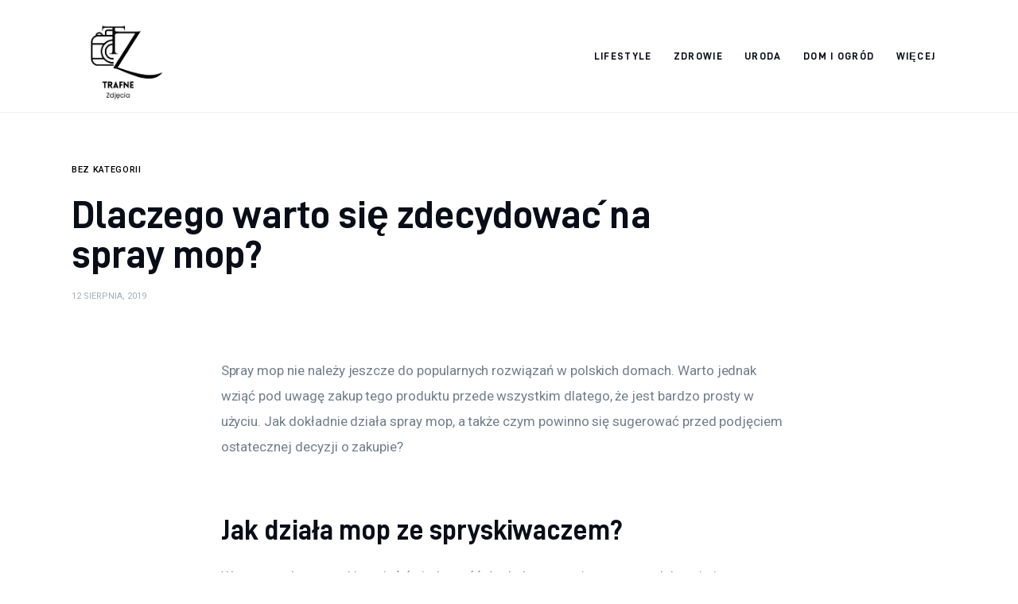

--- FILE ---
content_type: text/html; charset=UTF-8
request_url: https://trafne-zdjecia.pl/uncategorized/dlaczego-warto-sie-zdecydowac-na-spray-mop/
body_size: 11941
content:
<!DOCTYPE html>
<html lang="pl-PL" prefix="og: https://ogp.me/ns#" class="no-js scheme_default">

<head>
			<meta charset="UTF-8">
		<meta name="viewport" content="width=device-width, initial-scale=1">
		<meta name="format-detection" content="telephone=no">
		<link rel="profile" href="//gmpg.org/xfn/11">
		
<!-- Optymalizacja wyszukiwarek według Rank Math PRO - https://rankmath.com/ -->
<title>Dlaczego warto się zdecydować na spray mop? - Nightlife</title>
<meta name="description" content="Spray mop nie należy jeszcze do popularnych rozwiązań w polskich domach. Warto jednak wziąć pod uwagę zakup tego produktu przede wszystkim dlatego, że jest"/>
<meta name="robots" content="index, follow, max-snippet:-1, max-video-preview:-1, max-image-preview:large"/>
<link rel="canonical" href="https://trafne-zdjecia.pl/uncategorized/dlaczego-warto-sie-zdecydowac-na-spray-mop/" />
<meta property="og:locale" content="pl_PL" />
<meta property="og:type" content="article" />
<meta property="og:title" content="Dlaczego warto się zdecydować na spray mop? - Nightlife" />
<meta property="og:description" content="Spray mop nie należy jeszcze do popularnych rozwiązań w polskich domach. Warto jednak wziąć pod uwagę zakup tego produktu przede wszystkim dlatego, że jest" />
<meta property="og:url" content="https://trafne-zdjecia.pl/uncategorized/dlaczego-warto-sie-zdecydowac-na-spray-mop/" />
<meta property="og:site_name" content="Nightlife" />
<meta property="og:updated_time" content="2019-08-27T11:41:57+00:00" />
<meta property="article:published_time" content="2019-08-12T11:31:00+00:00" />
<meta property="article:modified_time" content="2019-08-27T11:41:57+00:00" />
<meta name="twitter:card" content="summary_large_image" />
<meta name="twitter:title" content="Dlaczego warto się zdecydować na spray mop? - Nightlife" />
<meta name="twitter:description" content="Spray mop nie należy jeszcze do popularnych rozwiązań w polskich domach. Warto jednak wziąć pod uwagę zakup tego produktu przede wszystkim dlatego, że jest" />
<meta name="twitter:label1" content="Napisane przez" />
<meta name="twitter:data1" content="admin" />
<meta name="twitter:label2" content="Czas czytania" />
<meta name="twitter:data2" content="1 minuta" />
<script type="application/ld+json" class="rank-math-schema-pro">{"@context":"https://schema.org","@graph":[{"@type":["Person","Organization"],"@id":"https://trafne-zdjecia.pl/#person","name":"admin","logo":{"@type":"ImageObject","@id":"https://trafne-zdjecia.pl/#logo","url":"https://trafne-zdjecia.pl/wp-content/uploads/2023/07/Screenshot-2023-07-12-at-21-59-00-SrebroArt-.png","contentUrl":"https://trafne-zdjecia.pl/wp-content/uploads/2023/07/Screenshot-2023-07-12-at-21-59-00-SrebroArt-.png","caption":"Nightlife","inLanguage":"pl-PL","width":"526","height":"531"},"image":{"@type":"ImageObject","@id":"https://trafne-zdjecia.pl/#logo","url":"https://trafne-zdjecia.pl/wp-content/uploads/2023/07/Screenshot-2023-07-12-at-21-59-00-SrebroArt-.png","contentUrl":"https://trafne-zdjecia.pl/wp-content/uploads/2023/07/Screenshot-2023-07-12-at-21-59-00-SrebroArt-.png","caption":"Nightlife","inLanguage":"pl-PL","width":"526","height":"531"}},{"@type":"WebSite","@id":"https://trafne-zdjecia.pl/#website","url":"https://trafne-zdjecia.pl","name":"Nightlife","publisher":{"@id":"https://trafne-zdjecia.pl/#person"},"inLanguage":"pl-PL"},{"@type":"WebPage","@id":"https://trafne-zdjecia.pl/uncategorized/dlaczego-warto-sie-zdecydowac-na-spray-mop/#webpage","url":"https://trafne-zdjecia.pl/uncategorized/dlaczego-warto-sie-zdecydowac-na-spray-mop/","name":"Dlaczego warto si\u0119 zdecydowa\u0107 na spray mop? - Nightlife","datePublished":"2019-08-12T11:31:00+00:00","dateModified":"2019-08-27T11:41:57+00:00","isPartOf":{"@id":"https://trafne-zdjecia.pl/#website"},"inLanguage":"pl-PL"},{"@type":"Person","@id":"https://trafne-zdjecia.pl/author/mmarkiel_msppg1vh/","name":"admin","url":"https://trafne-zdjecia.pl/author/mmarkiel_msppg1vh/","image":{"@type":"ImageObject","@id":"https://secure.gravatar.com/avatar/5caf730eb98343e55055aac3026019aebdab53886d47a13ff2d5fa15c495db73?s=96&amp;d=mm&amp;r=g","url":"https://secure.gravatar.com/avatar/5caf730eb98343e55055aac3026019aebdab53886d47a13ff2d5fa15c495db73?s=96&amp;d=mm&amp;r=g","caption":"admin","inLanguage":"pl-PL"},"sameAs":["https://trafne-zdjecia.pl"]},{"@type":"BlogPosting","headline":"Dlaczego warto si\u0119 zdecydowa\u0107 na spray mop? - Nightlife","datePublished":"2019-08-12T11:31:00+00:00","dateModified":"2019-08-27T11:41:57+00:00","author":{"@id":"https://trafne-zdjecia.pl/author/mmarkiel_msppg1vh/","name":"admin"},"publisher":{"@id":"https://trafne-zdjecia.pl/#person"},"description":"Spray mop nie nale\u017cy jeszcze do popularnych rozwi\u0105za\u0144 w polskich domach. Warto jednak wzi\u0105\u0107 pod uwag\u0119 zakup tego produktu przede wszystkim dlatego, \u017ce jest","name":"Dlaczego warto si\u0119 zdecydowa\u0107 na spray mop? - Nightlife","@id":"https://trafne-zdjecia.pl/uncategorized/dlaczego-warto-sie-zdecydowac-na-spray-mop/#richSnippet","isPartOf":{"@id":"https://trafne-zdjecia.pl/uncategorized/dlaczego-warto-sie-zdecydowac-na-spray-mop/#webpage"},"inLanguage":"pl-PL","mainEntityOfPage":{"@id":"https://trafne-zdjecia.pl/uncategorized/dlaczego-warto-sie-zdecydowac-na-spray-mop/#webpage"}}]}</script>
<!-- /Wtyczka Rank Math WordPress SEO -->

<link rel='dns-prefetch' href='//fonts.googleapis.com' />
<link rel="alternate" type="application/rss+xml" title="Nightlife &raquo; Kanał z wpisami" href="https://trafne-zdjecia.pl/feed/" />
<link rel="alternate" type="application/rss+xml" title="Nightlife &raquo; Kanał z komentarzami" href="https://trafne-zdjecia.pl/comments/feed/" />
<link rel="alternate" type="application/rss+xml" title="Nightlife &raquo; Dlaczego warto się zdecydować na spray mop? Kanał z komentarzami" href="https://trafne-zdjecia.pl/uncategorized/dlaczego-warto-sie-zdecydowac-na-spray-mop/feed/" />
<link rel="alternate" title="oEmbed (JSON)" type="application/json+oembed" href="https://trafne-zdjecia.pl/wp-json/oembed/1.0/embed?url=https%3A%2F%2Ftrafne-zdjecia.pl%2Funcategorized%2Fdlaczego-warto-sie-zdecydowac-na-spray-mop%2F" />
<link rel="alternate" title="oEmbed (XML)" type="text/xml+oembed" href="https://trafne-zdjecia.pl/wp-json/oembed/1.0/embed?url=https%3A%2F%2Ftrafne-zdjecia.pl%2Funcategorized%2Fdlaczego-warto-sie-zdecydowac-na-spray-mop%2F&#038;format=xml" />
<style id='wp-img-auto-sizes-contain-inline-css' type='text/css'>
img:is([sizes=auto i],[sizes^="auto," i]){contain-intrinsic-size:3000px 1500px}
/*# sourceURL=wp-img-auto-sizes-contain-inline-css */
</style>
<link rel='stylesheet' id='critique-font-D-DIN-css' href='https://trafne-zdjecia.pl/wp-content/themes/critique/skins/default/css/font-face/D-DIN/stylesheet.css' type='text/css' media='all' />
<link rel='stylesheet' id='critique-font-google_fonts-css' href='https://fonts.googleapis.com/css2?family=Roboto:wght@400;500&#038;subset=latin,latin-ext&#038;display=swap' type='text/css' media='all' />
<link rel='stylesheet' id='critique-fontello-css' href='https://trafne-zdjecia.pl/wp-content/themes/critique/skins/default/css/font-icons/css/fontello.css' type='text/css' media='all' />
<style id='wp-emoji-styles-inline-css' type='text/css'>

	img.wp-smiley, img.emoji {
		display: inline !important;
		border: none !important;
		box-shadow: none !important;
		height: 1em !important;
		width: 1em !important;
		margin: 0 0.07em !important;
		vertical-align: -0.1em !important;
		background: none !important;
		padding: 0 !important;
	}
/*# sourceURL=wp-emoji-styles-inline-css */
</style>
<style id='wp-block-library-inline-css' type='text/css'>
:root{--wp-block-synced-color:#7a00df;--wp-block-synced-color--rgb:122,0,223;--wp-bound-block-color:var(--wp-block-synced-color);--wp-editor-canvas-background:#ddd;--wp-admin-theme-color:#007cba;--wp-admin-theme-color--rgb:0,124,186;--wp-admin-theme-color-darker-10:#006ba1;--wp-admin-theme-color-darker-10--rgb:0,107,160.5;--wp-admin-theme-color-darker-20:#005a87;--wp-admin-theme-color-darker-20--rgb:0,90,135;--wp-admin-border-width-focus:2px}@media (min-resolution:192dpi){:root{--wp-admin-border-width-focus:1.5px}}.wp-element-button{cursor:pointer}:root .has-very-light-gray-background-color{background-color:#eee}:root .has-very-dark-gray-background-color{background-color:#313131}:root .has-very-light-gray-color{color:#eee}:root .has-very-dark-gray-color{color:#313131}:root .has-vivid-green-cyan-to-vivid-cyan-blue-gradient-background{background:linear-gradient(135deg,#00d084,#0693e3)}:root .has-purple-crush-gradient-background{background:linear-gradient(135deg,#34e2e4,#4721fb 50%,#ab1dfe)}:root .has-hazy-dawn-gradient-background{background:linear-gradient(135deg,#faaca8,#dad0ec)}:root .has-subdued-olive-gradient-background{background:linear-gradient(135deg,#fafae1,#67a671)}:root .has-atomic-cream-gradient-background{background:linear-gradient(135deg,#fdd79a,#004a59)}:root .has-nightshade-gradient-background{background:linear-gradient(135deg,#330968,#31cdcf)}:root .has-midnight-gradient-background{background:linear-gradient(135deg,#020381,#2874fc)}:root{--wp--preset--font-size--normal:16px;--wp--preset--font-size--huge:42px}.has-regular-font-size{font-size:1em}.has-larger-font-size{font-size:2.625em}.has-normal-font-size{font-size:var(--wp--preset--font-size--normal)}.has-huge-font-size{font-size:var(--wp--preset--font-size--huge)}.has-text-align-center{text-align:center}.has-text-align-left{text-align:left}.has-text-align-right{text-align:right}.has-fit-text{white-space:nowrap!important}#end-resizable-editor-section{display:none}.aligncenter{clear:both}.items-justified-left{justify-content:flex-start}.items-justified-center{justify-content:center}.items-justified-right{justify-content:flex-end}.items-justified-space-between{justify-content:space-between}.screen-reader-text{border:0;clip-path:inset(50%);height:1px;margin:-1px;overflow:hidden;padding:0;position:absolute;width:1px;word-wrap:normal!important}.screen-reader-text:focus{background-color:#ddd;clip-path:none;color:#444;display:block;font-size:1em;height:auto;left:5px;line-height:normal;padding:15px 23px 14px;text-decoration:none;top:5px;width:auto;z-index:100000}html :where(.has-border-color){border-style:solid}html :where([style*=border-top-color]){border-top-style:solid}html :where([style*=border-right-color]){border-right-style:solid}html :where([style*=border-bottom-color]){border-bottom-style:solid}html :where([style*=border-left-color]){border-left-style:solid}html :where([style*=border-width]){border-style:solid}html :where([style*=border-top-width]){border-top-style:solid}html :where([style*=border-right-width]){border-right-style:solid}html :where([style*=border-bottom-width]){border-bottom-style:solid}html :where([style*=border-left-width]){border-left-style:solid}html :where(img[class*=wp-image-]){height:auto;max-width:100%}:where(figure){margin:0 0 1em}html :where(.is-position-sticky){--wp-admin--admin-bar--position-offset:var(--wp-admin--admin-bar--height,0px)}@media screen and (max-width:600px){html :where(.is-position-sticky){--wp-admin--admin-bar--position-offset:0px}}

/*# sourceURL=wp-block-library-inline-css */
</style><style id='global-styles-inline-css' type='text/css'>
:root{--wp--preset--aspect-ratio--square: 1;--wp--preset--aspect-ratio--4-3: 4/3;--wp--preset--aspect-ratio--3-4: 3/4;--wp--preset--aspect-ratio--3-2: 3/2;--wp--preset--aspect-ratio--2-3: 2/3;--wp--preset--aspect-ratio--16-9: 16/9;--wp--preset--aspect-ratio--9-16: 9/16;--wp--preset--color--black: #000000;--wp--preset--color--cyan-bluish-gray: #abb8c3;--wp--preset--color--white: #ffffff;--wp--preset--color--pale-pink: #f78da7;--wp--preset--color--vivid-red: #cf2e2e;--wp--preset--color--luminous-vivid-orange: #ff6900;--wp--preset--color--luminous-vivid-amber: #fcb900;--wp--preset--color--light-green-cyan: #7bdcb5;--wp--preset--color--vivid-green-cyan: #00d084;--wp--preset--color--pale-cyan-blue: #8ed1fc;--wp--preset--color--vivid-cyan-blue: #0693e3;--wp--preset--color--vivid-purple: #9b51e0;--wp--preset--color--bg-color: #ffffff;--wp--preset--color--bd-color: #ECF1F7;--wp--preset--color--bd-hover: #E7EDF4;--wp--preset--color--text-dark: #090D17;--wp--preset--color--text-light: #A6AEB9;--wp--preset--color--text-link: #000000;--wp--preset--color--text-hover: #000000;--wp--preset--color--text-link-2: #0ABE3E;--wp--preset--color--text-hover-2: #00A02E;--wp--preset--color--text-link-3: #FF4500;--wp--preset--color--text-hover-3: #D62100;--wp--preset--gradient--vivid-cyan-blue-to-vivid-purple: linear-gradient(135deg,rgb(6,147,227) 0%,rgb(155,81,224) 100%);--wp--preset--gradient--light-green-cyan-to-vivid-green-cyan: linear-gradient(135deg,rgb(122,220,180) 0%,rgb(0,208,130) 100%);--wp--preset--gradient--luminous-vivid-amber-to-luminous-vivid-orange: linear-gradient(135deg,rgb(252,185,0) 0%,rgb(255,105,0) 100%);--wp--preset--gradient--luminous-vivid-orange-to-vivid-red: linear-gradient(135deg,rgb(255,105,0) 0%,rgb(207,46,46) 100%);--wp--preset--gradient--very-light-gray-to-cyan-bluish-gray: linear-gradient(135deg,rgb(238,238,238) 0%,rgb(169,184,195) 100%);--wp--preset--gradient--cool-to-warm-spectrum: linear-gradient(135deg,rgb(74,234,220) 0%,rgb(151,120,209) 20%,rgb(207,42,186) 40%,rgb(238,44,130) 60%,rgb(251,105,98) 80%,rgb(254,248,76) 100%);--wp--preset--gradient--blush-light-purple: linear-gradient(135deg,rgb(255,206,236) 0%,rgb(152,150,240) 100%);--wp--preset--gradient--blush-bordeaux: linear-gradient(135deg,rgb(254,205,165) 0%,rgb(254,45,45) 50%,rgb(107,0,62) 100%);--wp--preset--gradient--luminous-dusk: linear-gradient(135deg,rgb(255,203,112) 0%,rgb(199,81,192) 50%,rgb(65,88,208) 100%);--wp--preset--gradient--pale-ocean: linear-gradient(135deg,rgb(255,245,203) 0%,rgb(182,227,212) 50%,rgb(51,167,181) 100%);--wp--preset--gradient--electric-grass: linear-gradient(135deg,rgb(202,248,128) 0%,rgb(113,206,126) 100%);--wp--preset--gradient--midnight: linear-gradient(135deg,rgb(2,3,129) 0%,rgb(40,116,252) 100%);--wp--preset--font-size--small: 13px;--wp--preset--font-size--medium: 20px;--wp--preset--font-size--large: 36px;--wp--preset--font-size--x-large: 42px;--wp--preset--spacing--20: 0.44rem;--wp--preset--spacing--30: 0.67rem;--wp--preset--spacing--40: 1rem;--wp--preset--spacing--50: 1.5rem;--wp--preset--spacing--60: 2.25rem;--wp--preset--spacing--70: 3.38rem;--wp--preset--spacing--80: 5.06rem;--wp--preset--shadow--natural: 6px 6px 9px rgba(0, 0, 0, 0.2);--wp--preset--shadow--deep: 12px 12px 50px rgba(0, 0, 0, 0.4);--wp--preset--shadow--sharp: 6px 6px 0px rgba(0, 0, 0, 0.2);--wp--preset--shadow--outlined: 6px 6px 0px -3px rgb(255, 255, 255), 6px 6px rgb(0, 0, 0);--wp--preset--shadow--crisp: 6px 6px 0px rgb(0, 0, 0);}:where(.is-layout-flex){gap: 0.5em;}:where(.is-layout-grid){gap: 0.5em;}body .is-layout-flex{display: flex;}.is-layout-flex{flex-wrap: wrap;align-items: center;}.is-layout-flex > :is(*, div){margin: 0;}body .is-layout-grid{display: grid;}.is-layout-grid > :is(*, div){margin: 0;}:where(.wp-block-columns.is-layout-flex){gap: 2em;}:where(.wp-block-columns.is-layout-grid){gap: 2em;}:where(.wp-block-post-template.is-layout-flex){gap: 1.25em;}:where(.wp-block-post-template.is-layout-grid){gap: 1.25em;}.has-black-color{color: var(--wp--preset--color--black) !important;}.has-cyan-bluish-gray-color{color: var(--wp--preset--color--cyan-bluish-gray) !important;}.has-white-color{color: var(--wp--preset--color--white) !important;}.has-pale-pink-color{color: var(--wp--preset--color--pale-pink) !important;}.has-vivid-red-color{color: var(--wp--preset--color--vivid-red) !important;}.has-luminous-vivid-orange-color{color: var(--wp--preset--color--luminous-vivid-orange) !important;}.has-luminous-vivid-amber-color{color: var(--wp--preset--color--luminous-vivid-amber) !important;}.has-light-green-cyan-color{color: var(--wp--preset--color--light-green-cyan) !important;}.has-vivid-green-cyan-color{color: var(--wp--preset--color--vivid-green-cyan) !important;}.has-pale-cyan-blue-color{color: var(--wp--preset--color--pale-cyan-blue) !important;}.has-vivid-cyan-blue-color{color: var(--wp--preset--color--vivid-cyan-blue) !important;}.has-vivid-purple-color{color: var(--wp--preset--color--vivid-purple) !important;}.has-black-background-color{background-color: var(--wp--preset--color--black) !important;}.has-cyan-bluish-gray-background-color{background-color: var(--wp--preset--color--cyan-bluish-gray) !important;}.has-white-background-color{background-color: var(--wp--preset--color--white) !important;}.has-pale-pink-background-color{background-color: var(--wp--preset--color--pale-pink) !important;}.has-vivid-red-background-color{background-color: var(--wp--preset--color--vivid-red) !important;}.has-luminous-vivid-orange-background-color{background-color: var(--wp--preset--color--luminous-vivid-orange) !important;}.has-luminous-vivid-amber-background-color{background-color: var(--wp--preset--color--luminous-vivid-amber) !important;}.has-light-green-cyan-background-color{background-color: var(--wp--preset--color--light-green-cyan) !important;}.has-vivid-green-cyan-background-color{background-color: var(--wp--preset--color--vivid-green-cyan) !important;}.has-pale-cyan-blue-background-color{background-color: var(--wp--preset--color--pale-cyan-blue) !important;}.has-vivid-cyan-blue-background-color{background-color: var(--wp--preset--color--vivid-cyan-blue) !important;}.has-vivid-purple-background-color{background-color: var(--wp--preset--color--vivid-purple) !important;}.has-black-border-color{border-color: var(--wp--preset--color--black) !important;}.has-cyan-bluish-gray-border-color{border-color: var(--wp--preset--color--cyan-bluish-gray) !important;}.has-white-border-color{border-color: var(--wp--preset--color--white) !important;}.has-pale-pink-border-color{border-color: var(--wp--preset--color--pale-pink) !important;}.has-vivid-red-border-color{border-color: var(--wp--preset--color--vivid-red) !important;}.has-luminous-vivid-orange-border-color{border-color: var(--wp--preset--color--luminous-vivid-orange) !important;}.has-luminous-vivid-amber-border-color{border-color: var(--wp--preset--color--luminous-vivid-amber) !important;}.has-light-green-cyan-border-color{border-color: var(--wp--preset--color--light-green-cyan) !important;}.has-vivid-green-cyan-border-color{border-color: var(--wp--preset--color--vivid-green-cyan) !important;}.has-pale-cyan-blue-border-color{border-color: var(--wp--preset--color--pale-cyan-blue) !important;}.has-vivid-cyan-blue-border-color{border-color: var(--wp--preset--color--vivid-cyan-blue) !important;}.has-vivid-purple-border-color{border-color: var(--wp--preset--color--vivid-purple) !important;}.has-vivid-cyan-blue-to-vivid-purple-gradient-background{background: var(--wp--preset--gradient--vivid-cyan-blue-to-vivid-purple) !important;}.has-light-green-cyan-to-vivid-green-cyan-gradient-background{background: var(--wp--preset--gradient--light-green-cyan-to-vivid-green-cyan) !important;}.has-luminous-vivid-amber-to-luminous-vivid-orange-gradient-background{background: var(--wp--preset--gradient--luminous-vivid-amber-to-luminous-vivid-orange) !important;}.has-luminous-vivid-orange-to-vivid-red-gradient-background{background: var(--wp--preset--gradient--luminous-vivid-orange-to-vivid-red) !important;}.has-very-light-gray-to-cyan-bluish-gray-gradient-background{background: var(--wp--preset--gradient--very-light-gray-to-cyan-bluish-gray) !important;}.has-cool-to-warm-spectrum-gradient-background{background: var(--wp--preset--gradient--cool-to-warm-spectrum) !important;}.has-blush-light-purple-gradient-background{background: var(--wp--preset--gradient--blush-light-purple) !important;}.has-blush-bordeaux-gradient-background{background: var(--wp--preset--gradient--blush-bordeaux) !important;}.has-luminous-dusk-gradient-background{background: var(--wp--preset--gradient--luminous-dusk) !important;}.has-pale-ocean-gradient-background{background: var(--wp--preset--gradient--pale-ocean) !important;}.has-electric-grass-gradient-background{background: var(--wp--preset--gradient--electric-grass) !important;}.has-midnight-gradient-background{background: var(--wp--preset--gradient--midnight) !important;}.has-small-font-size{font-size: var(--wp--preset--font-size--small) !important;}.has-medium-font-size{font-size: var(--wp--preset--font-size--medium) !important;}.has-large-font-size{font-size: var(--wp--preset--font-size--large) !important;}.has-x-large-font-size{font-size: var(--wp--preset--font-size--x-large) !important;}
/*# sourceURL=global-styles-inline-css */
</style>

<style id='classic-theme-styles-inline-css' type='text/css'>
/*! This file is auto-generated */
.wp-block-button__link{color:#fff;background-color:#32373c;border-radius:9999px;box-shadow:none;text-decoration:none;padding:calc(.667em + 2px) calc(1.333em + 2px);font-size:1.125em}.wp-block-file__button{background:#32373c;color:#fff;text-decoration:none}
/*# sourceURL=/wp-includes/css/classic-themes.min.css */
</style>
<link rel='stylesheet' id='critique-trx-addons-layouts-css' href='https://trafne-zdjecia.pl/wp-content/themes/critique/plugins/trx_addons/layouts/layouts.css' type='text/css' media='all' />
<link rel='stylesheet' id='critique-trx-addons-layouts-responsive-css' href='https://trafne-zdjecia.pl/wp-content/themes/critique/plugins/trx_addons/layouts/layouts.responsive.css' type='text/css' media='(max-width:1679px)' />
<link rel='stylesheet' id='critique-style-css' href='https://trafne-zdjecia.pl/wp-content/themes/critique/style.css' type='text/css' media='all' />
<link rel='stylesheet' id='mediaelement-css' href='https://trafne-zdjecia.pl/wp-includes/js/mediaelement/mediaelementplayer-legacy.min.css?ver=4.2.17' type='text/css' media='all' />
<link rel='stylesheet' id='wp-mediaelement-css' href='https://trafne-zdjecia.pl/wp-includes/js/mediaelement/wp-mediaelement.min.css?ver=6.9' type='text/css' media='all' />
<link rel='stylesheet' id='critique-single-css' href='https://trafne-zdjecia.pl/wp-content/themes/critique/skins/default/css/__single.css' type='text/css' media='all' />
<link rel='stylesheet' id='critique-skin-default-css' href='https://trafne-zdjecia.pl/wp-content/themes/critique/skins/default/css/style.css' type='text/css' media='all' />
<link rel='stylesheet' id='critique-gutenberg-css' href='https://trafne-zdjecia.pl/wp-content/themes/critique/skins/default/css/__gutenberg.css' type='text/css' media='all' />
<link rel='stylesheet' id='critique-plugins-css' href='https://trafne-zdjecia.pl/wp-content/themes/critique/skins/default/css/__plugins-full.css' type='text/css' media='all' />
<link rel='stylesheet' id='critique-custom-css' href='https://trafne-zdjecia.pl/wp-content/themes/critique/skins/default/css/__custom.css' type='text/css' media='all' />
<link rel='stylesheet' id='critique-gutenberg-responsive-css' href='https://trafne-zdjecia.pl/wp-content/themes/critique/skins/default/css/__gutenberg_responsive.css' type='text/css' media='(max-width:1679px)' />
<link rel='stylesheet' id='critique-responsive-css' href='https://trafne-zdjecia.pl/wp-content/themes/critique/skins/default/css/__responsive-full.css' type='text/css' media='(max-width:1679px)' />
<link rel='stylesheet' id='critique-single-responsive-css' href='https://trafne-zdjecia.pl/wp-content/themes/critique/skins/default/css/__single-responsive.css' type='text/css' media='(max-width:1679px)' />
<script type="text/javascript" src="https://trafne-zdjecia.pl/wp-includes/js/jquery/jquery.min.js?ver=3.7.1" id="jquery-core-js"></script>
<script type="text/javascript" src="https://trafne-zdjecia.pl/wp-includes/js/jquery/jquery-migrate.min.js?ver=3.4.1" id="jquery-migrate-js"></script>
<link rel="https://api.w.org/" href="https://trafne-zdjecia.pl/wp-json/" /><link rel="alternate" title="JSON" type="application/json" href="https://trafne-zdjecia.pl/wp-json/wp/v2/posts/796" /><link rel="EditURI" type="application/rsd+xml" title="RSD" href="https://trafne-zdjecia.pl/xmlrpc.php?rsd" />
<meta name="generator" content="WordPress 6.9" />
<link rel='shortlink' href='https://trafne-zdjecia.pl/?p=796' />
<link rel='stylesheet' id='critique-inline-styles-css' href='https://trafne-zdjecia.pl/wp-content/themes/critique/css/__inline.css' type='text/css' media='all' />
<style id='critique-inline-styles-inline-css' type='text/css'>
.nav-links-single.nav-links-with-thumbs .nav-links .nav-previous a { padding-right: 2.1rem; }.post-navigation .nav-previous a .nav-arrow { display: none; background-color: rgba(128,128,128,0.05); border: 1px solid rgba(128,128,128,0.1); }.post-navigation .nav-previous a .nav-arrow:after { top: 0; opacity: 1; }.nav-links-single.nav-links-with-thumbs .nav-links .nav-next a { padding-left: 2.1rem; }.post-navigation .nav-next a .nav-arrow { display: none; background-color: rgba(128,128,128,0.05); border: 1px solid rgba(128,128,128,0.1); }.post-navigation .nav-next a .nav-arrow:after { top: 0; opacity: 1; }.custom-logo-link,.sc_layouts_logo{font-size:2em}
/*# sourceURL=critique-inline-styles-inline-css */
</style>
</head>

<body class="wp-singular post-template-default single single-post postid-796 single-format-standard wp-custom-logo wp-theme-critique skin_default  scheme_default blog_mode_post body_style_wide is_single single_style_style-1 sidebar_hide normal_content trx_addons_absent header_type_default header_style_header-default header_position_default menu_side_ no_layout fixed_blocks_sticky">

	
	<div class="body_wrap" >

		
		<div class="page_wrap" >

			
							<a class="critique_skip_link skip_to_content_link" href="#content_skip_link_anchor" tabindex="1">Skip to content</a>
								<a class="critique_skip_link skip_to_footer_link" href="#footer_skip_link_anchor" tabindex="1">Skip to footer</a>

				<header class="top_panel top_panel_default
	 without_bg_image">
	<div class="top_panel_navi sc_layouts_row sc_layouts_row_type_compact sc_layouts_row_fixed sc_layouts_row_fixed_always sc_layouts_row_delimiter
	">
	<div class="content_wrap">
		<div class="columns_wrap columns_fluid">
			<div class="sc_layouts_column sc_layouts_column_align_left sc_layouts_column_icons_position_left sc_layouts_column_fluid column-1_5">
				<div class="sc_layouts_item">
					<a class="sc_layouts_logo" href="https://trafne-zdjecia.pl/">
		<img src="//trafne-zdjecia.pl/wp-content/uploads/2023/07/Screenshot-2023-07-12-at-21-59-00-SrebroArt-.png" alt="Nightlife" width="526" height="531">	</a>
					</div>
			</div><div class="sc_layouts_column sc_layouts_column_align_right sc_layouts_column_icons_position_left sc_layouts_column_fluid column-4_5">
				<div class="sc_layouts_item">
					<nav class="menu_main_nav_area sc_layouts_menu sc_layouts_menu_default sc_layouts_hide_on_mobile" itemscope="itemscope" itemtype="https://schema.org/SiteNavigationElement"><ul id="menu_main" class="sc_layouts_menu_nav menu_main_nav"><li id="menu-item-1710" class="menu-item menu-item-type-taxonomy menu-item-object-category menu-item-1710"><a href="https://trafne-zdjecia.pl/category/lifestyle/"><span>Lifestyle</span></a></li><li id="menu-item-1714" class="menu-item menu-item-type-taxonomy menu-item-object-category menu-item-1714"><a href="https://trafne-zdjecia.pl/category/zdrowie/"><span>Zdrowie</span></a></li><li id="menu-item-1715" class="menu-item menu-item-type-taxonomy menu-item-object-category menu-item-1715"><a href="https://trafne-zdjecia.pl/category/uroda/"><span>Uroda</span></a></li><li id="menu-item-1718" class="menu-item menu-item-type-taxonomy menu-item-object-category menu-item-1718"><a href="https://trafne-zdjecia.pl/category/dom-i-ogrod/"><span>Dom i ogród</span></a></li><li id="menu-item-1711" class="menu-item menu-item-type-taxonomy menu-item-object-category menu-item-has-children menu-item-1711"><a href="https://trafne-zdjecia.pl/category/wiecej/"><span>Więcej</span></a>
<ul class="sub-menu"><li id="menu-item-1712" class="menu-item menu-item-type-taxonomy menu-item-object-category menu-item-1712"><a href="https://trafne-zdjecia.pl/category/sport/"><span>Sport</span></a></li><li id="menu-item-1713" class="menu-item menu-item-type-taxonomy menu-item-object-category menu-item-1713"><a href="https://trafne-zdjecia.pl/category/kunchnia-i-kulinaria/"><span>Kunchnia i kulinaria</span></a></li><li id="menu-item-1716" class="menu-item menu-item-type-taxonomy menu-item-object-category menu-item-1716"><a href="https://trafne-zdjecia.pl/category/edukacja/"><span>Edukacja</span></a></li><li id="menu-item-1717" class="menu-item menu-item-type-taxonomy menu-item-object-category menu-item-1717"><a href="https://trafne-zdjecia.pl/category/biznes/"><span>Biznes</span></a></li><li id="menu-item-1719" class="menu-item menu-item-type-taxonomy menu-item-object-category menu-item-1719"><a href="https://trafne-zdjecia.pl/category/turystyka/"><span>Turystyka</span></a></li></ul>
</li></ul></nav>					<div class="sc_layouts_iconed_text sc_layouts_menu_mobile_button">
						<a class="sc_layouts_item_link sc_layouts_iconed_text_link" href="#">
							<span class="sc_layouts_item_icon sc_layouts_iconed_text_icon trx_addons_icon-menu"></span>
						</a>
					</div>
				</div>
							</div>
		</div><!-- /.columns_wrap -->
	</div><!-- /.content_wrap -->
</div><!-- /.top_panel_navi -->
</header>
<div class="menu_mobile_overlay"></div>
<div class="menu_mobile menu_mobile_fullscreen scheme_dark">
	<div class="menu_mobile_inner">
		<a class="menu_mobile_close theme_button_close" tabindex="0"><span class="theme_button_close_icon"></span></a>
		<a class="sc_layouts_logo" href="https://trafne-zdjecia.pl/">
		<span class="logo_text">Nightlife</span>	</a>
	<nav class="menu_mobile_nav_area" itemscope="itemscope" itemtype="https://schema.org/SiteNavigationElement"><ul id="mobile-menu_mobile" class=" menu_mobile_nav"><li id="mobile-menu-item-1710" class="menu-item menu-item-type-taxonomy menu-item-object-category menu-item-1710"><a href="https://trafne-zdjecia.pl/category/lifestyle/"><span>Lifestyle</span></a></li><li id="mobile-menu-item-1714" class="menu-item menu-item-type-taxonomy menu-item-object-category menu-item-1714"><a href="https://trafne-zdjecia.pl/category/zdrowie/"><span>Zdrowie</span></a></li><li id="mobile-menu-item-1715" class="menu-item menu-item-type-taxonomy menu-item-object-category menu-item-1715"><a href="https://trafne-zdjecia.pl/category/uroda/"><span>Uroda</span></a></li><li id="mobile-menu-item-1718" class="menu-item menu-item-type-taxonomy menu-item-object-category menu-item-1718"><a href="https://trafne-zdjecia.pl/category/dom-i-ogrod/"><span>Dom i ogród</span></a></li><li id="mobile-menu-item-1711" class="menu-item menu-item-type-taxonomy menu-item-object-category menu-item-has-children menu-item-1711"><a href="https://trafne-zdjecia.pl/category/wiecej/"><span>Więcej</span></a>
<ul class="sub-menu"><li id="mobile-menu-item-1712" class="menu-item menu-item-type-taxonomy menu-item-object-category menu-item-1712"><a href="https://trafne-zdjecia.pl/category/sport/"><span>Sport</span></a></li><li id="mobile-menu-item-1713" class="menu-item menu-item-type-taxonomy menu-item-object-category menu-item-1713"><a href="https://trafne-zdjecia.pl/category/kunchnia-i-kulinaria/"><span>Kunchnia i kulinaria</span></a></li><li id="mobile-menu-item-1716" class="menu-item menu-item-type-taxonomy menu-item-object-category menu-item-1716"><a href="https://trafne-zdjecia.pl/category/edukacja/"><span>Edukacja</span></a></li><li id="mobile-menu-item-1717" class="menu-item menu-item-type-taxonomy menu-item-object-category menu-item-1717"><a href="https://trafne-zdjecia.pl/category/biznes/"><span>Biznes</span></a></li><li id="mobile-menu-item-1719" class="menu-item menu-item-type-taxonomy menu-item-object-category menu-item-1719"><a href="https://trafne-zdjecia.pl/category/turystyka/"><span>Turystyka</span></a></li></ul>
</li></ul></nav><div class="search_wrap search_style_normal search_mobile">
	<div class="search_form_wrap">
		<form role="search" method="get" class="search_form" action="https://trafne-zdjecia.pl/">
			<input type="hidden" value="" name="post_types">
			<input type="text" class="search_field" placeholder="Search" value="" name="s">
			<button type="submit" class="search_submit icon-search"></button>
		</form>
	</div>
</div>
	</div>
</div>

			
			<div class="page_content_wrap">
						<div class="post_header_wrap post_header_wrap_in_header post_header_wrap_style_style-1">
						<div class="post_header post_header_single entry-header">
									<div class="content_wrap">
					<div class="post_meta post_meta_categories"><span class="post_meta_item post_categories">Bez kategorii</span></div><h1 class="post_title entry-title">Dlaczego warto się zdecydować na spray mop?</h1><div class="post_meta post_meta_other"><span class="post_meta_item post_date">12 sierpnia, 2019</span></div>					</div>
								</div>
					</div>
						<div class="content_wrap">

					<div class="content">
												<a id="content_skip_link_anchor" class="critique_skip_link_anchor" href="#"></a>
						<article id="post-796"
	class="post_item_single post_type_post post_format_ post-796 post type-post status-publish format-standard hentry">
	<div class="post_content post_content_single entry-content" itemprop="mainEntityOfPage">
		<p>Spray mop nie należy jeszcze do popularnych rozwiązań w polskich domach. Warto jednak wziąć pod uwagę zakup tego produktu przede wszystkim dlatego, że jest bardzo prosty w użyciu. Jak dokładnie działa spray mop, a także czym powinno się sugerować przed podjęciem ostatecznej decyzji o zakupie?<br />
<span id="more-796"></span></p>
<h2>Jak działa mop ze spryskiwaczem?</h2>
<p>Warto przede wszystkim mieć świadomość, że do korzystania z tego produktu nie jest potrzebne wiaderko z wodą. Woda, która jest wymieszana z detergentem umiejscowiona jest bowiem wewnątrz mopa w specjalnie przeznaczonym do tego celu pojemniku, który jest zamontowany na drążku. Jeżeli dana osoba korzystająca z produktu będzie potrzebowała wody, wystarczy, że naciśnie odpowiednią dźwignię albo przycisk, który włączy pompkę tłoczącą płyn.</p>
<p>Następnie podłoga przed użytkownikiem zostanie spryskana. Ponadto należy mieć świadomość, że zdecydowana większość modeli ma wmontowany tak duży pojemnika na płyn oraz wodę, że wystarczy na umycie wszystkich podłóg znajdujących się w mieszkaniu.</p>
<p>Z kolei mop z dozownikiem wygląda tak samo jak płaski zwykły mop. Posiada on wymienne ściereczki, które są zakładane stopę myjącą. Ponadto wkład do mopa ze spryskiwacza może być zarówno z mikrofibry, jak i akrylu lub bawełny. Ściereczki nie tylko zbierają wodę, ale również pomagają w usunięciu zabrudzeń. Rekomendowane jest ich właściwe dobranie do powierzchni, która będzie myta, by przypadkiem nie doprowadzić do uszkodzenia warstwy wierzchniej. Czasami może ona być delikatna.</p>
<h2>Jakie zalety ma spray mop?</h2>
<p><a href="http://mopy-ceg.pl/c/17/spray-mop.html" target="_blank" rel="noopener">Spray mop</a> ma przede wszystkim bardzo dużą liczbę zalet. Do najczęściej wymienianych przez użytkowników należy zaliczyć brak konieczności ściągania, płukania, moczenia, a także wyżymania ścierki.</p>
<p>Ponadto nie trzeba się schylać, dźwigać wiaderka czy moczyć rąk. Spray mop jest również doskonałym rozwiązaniem dla osób, których celem jest umycie małego fragmentu podłogi. Nie wszyscy mają także świadomość, że nalanie małej ilości wody do dozownika jest zdecydowanie szybsze, a także mniej kłopotliwe w porównaniu do przygotowania wiaderka ze spienionym detergentem.</p>
<p>Warto także wiedzieć, że mop z dozownikiem świetnie zda egzamin przy myciu paneli oraz parkietu. W ten sposób podłoga nie będzie miała kontaktu z nadmierną ilością wody. Spryskana powierzchnia bowiem od razu będzie wytarta praktycznie do sucha.</p>
	</div><!-- .entry-content -->
		<div class="post_footer post_footer_single entry-footer">
							<div class="nav-links-single nav-links-with-thumbs">
						
	<nav class="navigation post-navigation" aria-label="Wpisy">
		<h2 class="screen-reader-text">Nawigacja wpisu</h2>
		<div class="nav-links"><div class="nav-previous"><a href="https://trafne-zdjecia.pl/uncategorized/panele-scienne-roznych-pomieszczen/" rel="prev"><span class="nav-arrow"></span><span class="nav-arrow-label">Previous</span> <h6 class="post-title">Panele ścienne do różnych pomieszczeń</h6><span class="post_date">11 sierpnia, 2019</span></a></div><div class="nav-next"><a href="https://trafne-zdjecia.pl/uncategorized/stac-sie-powazanym-stomatologiem-nowej-hucie/" rel="next"><span class="nav-arrow"></span><span class="nav-arrow-label">Next</span> <h6 class="post-title">Jak stać się poważanym stomatologiem w Nowej Hucie?</h6><span class="post_date">12 sierpnia, 2019</span></a></div></div>
	</nav>					</div>
						</div>
	</article>
		<section class="comments_wrap opened">
							<div class="comments_form_wrap">
					<div class="comments_form">
						<div id="respond" class="comment-respond">
		<h4 id="reply-title" class="section_title comments_form_title comment-reply-title">Leave a comment <small><a rel="nofollow" id="cancel-comment-reply-link" href="/uncategorized/dlaczego-warto-sie-zdecydowac-na-spray-mop/#respond" style="display:none;">Anuluj pisanie odpowiedzi</a></small></h4><form action="https://trafne-zdjecia.pl/wp-comments-post.php" method="post" id="commentform" class="comment-form "><div class="comments_field comments_author"><label for="author" class="required">Name</label><span class="sc_form_field_wrap"><input id="author" name="author" type="text" placeholder="Your Name *" value="" aria-required="true" /></span></div>
<div class="comments_field comments_email"><label for="email" class="required">E-mail</label><span class="sc_form_field_wrap"><input id="email" name="email" type="text" placeholder="Your E-mail *" value="" aria-required="true" /></span></div>
<p class="comment-form-cookies-consent"><input id="wp-comment-cookies-consent" name="wp-comment-cookies-consent" type="checkbox" value="yes" /> <label for="wp-comment-cookies-consent">Zapamiętaj moje dane w tej przeglądarce podczas pisania kolejnych komentarzy.</label></p>
<div class="comments_field comments_comment"><label for="comment" class="required">Comment</label><span class="sc_form_field_wrap"><textarea id="comment" name="comment" placeholder="Your comment *" aria-required="true"></textarea></span></div><div class="comments_field comments_i_agree_privacy_policy"><span class="sc_form_field_wrap"><input id="i_agree_privacy_policy" name="i_agree_privacy_policy" type="checkbox" value="1" /> <label for="i_agree_privacy_policy" class="optional">I agree that my submitted data is being collected and stored. For further details on handling user data, see our <a href="https://trafne-zdjecia.pl/arlberg-pass-833326_1920/" target="_blank">Privacy Policy</a>.</label></span></div>
<p class="form-submit"><input name="submit" type="submit" id="send_comment" class="submit" value="Leave a comment" /> <input type='hidden' name='comment_post_ID' value='796' id='comment_post_ID' />
<input type='hidden' name='comment_parent' id='comment_parent' value='0' />
</p></form>	</div><!-- #respond -->
						</div>
				</div>
						</section>
								</div>
											</div>
								</div>
							<a id="footer_skip_link_anchor" class="critique_skip_link_anchor" href="#"></a>
				<footer class="footer_wrap footer_default
 scheme_dark				">
		<div class="footer_menu_wrap">
		<div class="footer_menu_inner">
			<nav class="menu_footer_nav_area sc_layouts_menu sc_layouts_menu_default" itemscope="itemscope" itemtype="https://schema.org/SiteNavigationElement"><ul id="menu_footer" class="sc_layouts_menu_nav menu_footer_nav"><li class="menu-item menu-item-type-taxonomy menu-item-object-category menu-item-1710"><a href="https://trafne-zdjecia.pl/category/lifestyle/"><span>Lifestyle</span></a></li><li class="menu-item menu-item-type-taxonomy menu-item-object-category menu-item-1714"><a href="https://trafne-zdjecia.pl/category/zdrowie/"><span>Zdrowie</span></a></li><li class="menu-item menu-item-type-taxonomy menu-item-object-category menu-item-1715"><a href="https://trafne-zdjecia.pl/category/uroda/"><span>Uroda</span></a></li><li class="menu-item menu-item-type-taxonomy menu-item-object-category menu-item-1718"><a href="https://trafne-zdjecia.pl/category/dom-i-ogrod/"><span>Dom i ogród</span></a></li><li class="menu-item menu-item-type-taxonomy menu-item-object-category menu-item-has-children menu-item-1711"><a href="https://trafne-zdjecia.pl/category/wiecej/"><span>Więcej</span></a>
<ul class="sub-menu"><li class="menu-item menu-item-type-taxonomy menu-item-object-category menu-item-1712"><a href="https://trafne-zdjecia.pl/category/sport/"><span>Sport</span></a></li><li class="menu-item menu-item-type-taxonomy menu-item-object-category menu-item-1713"><a href="https://trafne-zdjecia.pl/category/kunchnia-i-kulinaria/"><span>Kunchnia i kulinaria</span></a></li><li class="menu-item menu-item-type-taxonomy menu-item-object-category menu-item-1716"><a href="https://trafne-zdjecia.pl/category/edukacja/"><span>Edukacja</span></a></li><li class="menu-item menu-item-type-taxonomy menu-item-object-category menu-item-1717"><a href="https://trafne-zdjecia.pl/category/biznes/"><span>Biznes</span></a></li><li class="menu-item menu-item-type-taxonomy menu-item-object-category menu-item-1719"><a href="https://trafne-zdjecia.pl/category/turystyka/"><span>Turystyka</span></a></li></ul>
</li></ul></nav>		</div>
	</div>
	 
<div class="footer_copyright_wrap
				">
	<div class="footer_copyright_inner">
		<div class="content_wrap">
			<div class="copyright_text">
			Copyright © 2026 by Trafne-zdjecia.pl. All rights reserved.			</div>
		</div>
	</div>
</div>
</footer><!-- /.footer_wrap -->

			
		</div>

		
	</div>

	
	<script type="speculationrules">
{"prefetch":[{"source":"document","where":{"and":[{"href_matches":"/*"},{"not":{"href_matches":["/wp-*.php","/wp-admin/*","/wp-content/uploads/*","/wp-content/*","/wp-content/plugins/*","/wp-content/themes/critique/*","/*\\?(.+)"]}},{"not":{"selector_matches":"a[rel~=\"nofollow\"]"}},{"not":{"selector_matches":".no-prefetch, .no-prefetch a"}}]},"eagerness":"conservative"}]}
</script>
<script type="text/javascript" src="https://trafne-zdjecia.pl/wp-content/themes/critique/js/superfish/superfish.min.js" id="superfish-js"></script>
<script type="text/javascript" id="critique-init-js-extra">
/* <![CDATA[ */
var CRITIQUE_STORAGE = {"ajax_url":"https://trafne-zdjecia.pl/wp-admin/admin-ajax.php","ajax_nonce":"ee4b0b9456","site_url":"https://trafne-zdjecia.pl","theme_url":"https://trafne-zdjecia.pl/wp-content/themes/critique/","site_scheme":"scheme_default","user_logged_in":"","mobile_layout_width":"768","mobile_device":"","mobile_breakpoint_underpanels_off":"768","mobile_breakpoint_fullheight_off":"1025","menu_side_stretch":"","menu_side_icons":"","background_video":"","use_mediaelements":"1","resize_tag_video":"","resize_tag_iframe":"1","open_full_post":"","which_block_load":"article","admin_mode":"","msg_ajax_error":"Invalid server answer!","msg_i_agree_error":"Please accept the terms of our Privacy Policy.","submenu_not_allowed":"Custom submenu can not be used in this widget","alter_link_color":"#000000","button_hover":"default"};
//# sourceURL=critique-init-js-extra
/* ]]> */
</script>
<script type="text/javascript" src="https://trafne-zdjecia.pl/wp-content/themes/critique/js/__scripts-full.js" id="critique-init-js"></script>
<script type="text/javascript" src="https://trafne-zdjecia.pl/wp-includes/js/comment-reply.min.js?ver=6.9" id="comment-reply-js" async="async" data-wp-strategy="async" fetchpriority="low"></script>
<script type="text/javascript" id="mediaelement-core-js-before">
/* <![CDATA[ */
var mejsL10n = {"language":"pl","strings":{"mejs.download-file":"Pobierz plik","mejs.install-flash":"Korzystasz z przegl\u0105darki, kt\u00f3ra nie ma w\u0142\u0105czonej lub zainstalowanej wtyczki Flash player. W\u0142\u0105cz wtyczk\u0119 Flash player lub pobierz najnowsz\u0105 wersj\u0119 z https://get.adobe.com/flashplayer/","mejs.fullscreen":"Tryb pe\u0142noekranowy","mejs.play":"Odtw\u00f3rz","mejs.pause":"Zatrzymaj","mejs.time-slider":"Slider Czasu","mejs.time-help-text":"U\u017cyj strza\u0142ek lewo/prawo aby przesun\u0105\u0107 o sekund\u0119 do przodu lub do ty\u0142u, strza\u0142ek g\u00f3ra/d\u00f3\u0142 aby przesun\u0105\u0107 o dziesi\u0119\u0107 sekund.","mejs.live-broadcast":"Transmisja na \u017cywo","mejs.volume-help-text":"U\u017cywaj strza\u0142ek do g\u00f3ry oraz do do\u0142u aby zwi\u0119kszy\u0107 lub zmniejszy\u0107 g\u0142o\u015bno\u015b\u0107.","mejs.unmute":"W\u0142\u0105cz dzwi\u0119k","mejs.mute":"Wycisz","mejs.volume-slider":"Suwak g\u0142o\u015bno\u015bci","mejs.video-player":"Odtwarzacz video","mejs.audio-player":"Odtwarzacz plik\u00f3w d\u017awi\u0119kowych","mejs.captions-subtitles":"Napisy","mejs.captions-chapters":"Rozdzia\u0142y","mejs.none":"Brak","mejs.afrikaans":"afrykanerski","mejs.albanian":"Alba\u0144ski","mejs.arabic":"arabski","mejs.belarusian":"bia\u0142oruski","mejs.bulgarian":"bu\u0142garski","mejs.catalan":"katalo\u0144ski","mejs.chinese":"chi\u0144ski","mejs.chinese-simplified":"chi\u0144ski (uproszczony)","mejs.chinese-traditional":"chi\u0144ski (tradycyjny)","mejs.croatian":"chorwacki","mejs.czech":"czeski","mejs.danish":"du\u0144ski","mejs.dutch":"holenderski","mejs.english":"angielski","mejs.estonian":"esto\u0144ski","mejs.filipino":"filipi\u0144ski","mejs.finnish":"fi\u0144ski","mejs.french":"francuski","mejs.galician":"galicyjski","mejs.german":"niemiecki","mejs.greek":"grecki","mejs.haitian-creole":"Kreolski haita\u0144ski","mejs.hebrew":"hebrajski","mejs.hindi":"hinduski","mejs.hungarian":"w\u0119gierski","mejs.icelandic":"islandzki","mejs.indonesian":"indonezyjski","mejs.irish":"irlandzki","mejs.italian":"w\u0142oski","mejs.japanese":"japo\u0144ski","mejs.korean":"korea\u0144ski","mejs.latvian":"\u0142otewski","mejs.lithuanian":"litewski","mejs.macedonian":"macedo\u0144ski","mejs.malay":"malajski","mejs.maltese":"malta\u0144ski","mejs.norwegian":"norweski","mejs.persian":"perski","mejs.polish":"polski","mejs.portuguese":"portugalski","mejs.romanian":"rumu\u0144ski","mejs.russian":"rosyjski","mejs.serbian":"serbski","mejs.slovak":"s\u0142owacki","mejs.slovenian":"s\u0142owe\u0144ski","mejs.spanish":"hiszpa\u0144ski","mejs.swahili":"suahili","mejs.swedish":"szwedzki","mejs.tagalog":"tagalski","mejs.thai":"tajski","mejs.turkish":"turecki","mejs.ukrainian":"ukrai\u0144ski","mejs.vietnamese":"wietnamski","mejs.welsh":"walijski","mejs.yiddish":"jidysz"}};
//# sourceURL=mediaelement-core-js-before
/* ]]> */
</script>
<script type="text/javascript" src="https://trafne-zdjecia.pl/wp-includes/js/mediaelement/mediaelement-and-player.min.js?ver=4.2.17" id="mediaelement-core-js"></script>
<script type="text/javascript" src="https://trafne-zdjecia.pl/wp-includes/js/mediaelement/mediaelement-migrate.min.js?ver=6.9" id="mediaelement-migrate-js"></script>
<script type="text/javascript" id="mediaelement-js-extra">
/* <![CDATA[ */
var _wpmejsSettings = {"pluginPath":"/wp-includes/js/mediaelement/","classPrefix":"mejs-","stretching":"responsive","audioShortcodeLibrary":"mediaelement","videoShortcodeLibrary":"mediaelement"};
//# sourceURL=mediaelement-js-extra
/* ]]> */
</script>
<script type="text/javascript" src="https://trafne-zdjecia.pl/wp-includes/js/mediaelement/wp-mediaelement.min.js?ver=6.9" id="wp-mediaelement-js"></script>
<script type="text/javascript" src="https://trafne-zdjecia.pl/wp-content/themes/critique/skins/default/skin.js" id="critique-skin-default-js"></script>
<script id="wp-emoji-settings" type="application/json">
{"baseUrl":"https://s.w.org/images/core/emoji/17.0.2/72x72/","ext":".png","svgUrl":"https://s.w.org/images/core/emoji/17.0.2/svg/","svgExt":".svg","source":{"concatemoji":"https://trafne-zdjecia.pl/wp-includes/js/wp-emoji-release.min.js?ver=6.9"}}
</script>
<script type="module">
/* <![CDATA[ */
/*! This file is auto-generated */
const a=JSON.parse(document.getElementById("wp-emoji-settings").textContent),o=(window._wpemojiSettings=a,"wpEmojiSettingsSupports"),s=["flag","emoji"];function i(e){try{var t={supportTests:e,timestamp:(new Date).valueOf()};sessionStorage.setItem(o,JSON.stringify(t))}catch(e){}}function c(e,t,n){e.clearRect(0,0,e.canvas.width,e.canvas.height),e.fillText(t,0,0);t=new Uint32Array(e.getImageData(0,0,e.canvas.width,e.canvas.height).data);e.clearRect(0,0,e.canvas.width,e.canvas.height),e.fillText(n,0,0);const a=new Uint32Array(e.getImageData(0,0,e.canvas.width,e.canvas.height).data);return t.every((e,t)=>e===a[t])}function p(e,t){e.clearRect(0,0,e.canvas.width,e.canvas.height),e.fillText(t,0,0);var n=e.getImageData(16,16,1,1);for(let e=0;e<n.data.length;e++)if(0!==n.data[e])return!1;return!0}function u(e,t,n,a){switch(t){case"flag":return n(e,"\ud83c\udff3\ufe0f\u200d\u26a7\ufe0f","\ud83c\udff3\ufe0f\u200b\u26a7\ufe0f")?!1:!n(e,"\ud83c\udde8\ud83c\uddf6","\ud83c\udde8\u200b\ud83c\uddf6")&&!n(e,"\ud83c\udff4\udb40\udc67\udb40\udc62\udb40\udc65\udb40\udc6e\udb40\udc67\udb40\udc7f","\ud83c\udff4\u200b\udb40\udc67\u200b\udb40\udc62\u200b\udb40\udc65\u200b\udb40\udc6e\u200b\udb40\udc67\u200b\udb40\udc7f");case"emoji":return!a(e,"\ud83e\u1fac8")}return!1}function f(e,t,n,a){let r;const o=(r="undefined"!=typeof WorkerGlobalScope&&self instanceof WorkerGlobalScope?new OffscreenCanvas(300,150):document.createElement("canvas")).getContext("2d",{willReadFrequently:!0}),s=(o.textBaseline="top",o.font="600 32px Arial",{});return e.forEach(e=>{s[e]=t(o,e,n,a)}),s}function r(e){var t=document.createElement("script");t.src=e,t.defer=!0,document.head.appendChild(t)}a.supports={everything:!0,everythingExceptFlag:!0},new Promise(t=>{let n=function(){try{var e=JSON.parse(sessionStorage.getItem(o));if("object"==typeof e&&"number"==typeof e.timestamp&&(new Date).valueOf()<e.timestamp+604800&&"object"==typeof e.supportTests)return e.supportTests}catch(e){}return null}();if(!n){if("undefined"!=typeof Worker&&"undefined"!=typeof OffscreenCanvas&&"undefined"!=typeof URL&&URL.createObjectURL&&"undefined"!=typeof Blob)try{var e="postMessage("+f.toString()+"("+[JSON.stringify(s),u.toString(),c.toString(),p.toString()].join(",")+"));",a=new Blob([e],{type:"text/javascript"});const r=new Worker(URL.createObjectURL(a),{name:"wpTestEmojiSupports"});return void(r.onmessage=e=>{i(n=e.data),r.terminate(),t(n)})}catch(e){}i(n=f(s,u,c,p))}t(n)}).then(e=>{for(const n in e)a.supports[n]=e[n],a.supports.everything=a.supports.everything&&a.supports[n],"flag"!==n&&(a.supports.everythingExceptFlag=a.supports.everythingExceptFlag&&a.supports[n]);var t;a.supports.everythingExceptFlag=a.supports.everythingExceptFlag&&!a.supports.flag,a.supports.everything||((t=a.source||{}).concatemoji?r(t.concatemoji):t.wpemoji&&t.twemoji&&(r(t.twemoji),r(t.wpemoji)))});
//# sourceURL=https://trafne-zdjecia.pl/wp-includes/js/wp-emoji-loader.min.js
/* ]]> */
</script>

</body>
</html>

--- FILE ---
content_type: application/javascript
request_url: https://trafne-zdjecia.pl/wp-content/themes/critique/js/__scripts-full.js
body_size: 38675
content:
/* ATTENTION! This file was generated automatically! Don't change it!!!
----------------------------------------------------------------------- */
/**
 * Makes "skip to content" link work correctly in IE9, Chrome, and Opera
 * for better accessibility.
 *
 * @link http://www.nczonline.net/blog/2013/01/15/fixing-skip-to-content-links/
 */

( function() {
	"use strict";

	var ua = navigator.userAgent.toLowerCase();

	if ( ( ua.indexOf( 'webkit' ) > -1 || ua.indexOf( 'opera' ) > -1 || ua.indexOf( 'msie' ) > -1 ) &&
		document.getElementById && window.addEventListener ) {

		window.addEventListener( 'hashchange', function() {
			var element = document.getElementById( location.hash.substring( 1 ) );

			if ( element ) {
				if ( ! /^(?:a|select|input|button|textarea)$/i.test( element.nodeName ) ) {
					element.tabIndex = -1;
				}

				element.focus();
			}
		}, false );
	}
} )();
/**
 * Javascript utilities
 *
 * @package CRITIQUE
 * @since CRITIQUE 1.0
 */

/* global jQuery:false */
/* global CRITIQUE_STORAGE:false */

/* Global variables manipulations
---------------------------------------------------------------- */

(function(){
	"use strict";

	var $window   = jQuery( window ),
		$document = jQuery( document ),
		$adminbar = jQuery( '#wpadminbar' ),
		$body     = jQuery( 'body' );

	// Global variables storage
	if (typeof CRITIQUE_STORAGE == 'undefined') {
		window.CRITIQUE_STORAGE = {};
	}

	// Get global variable
	window.critique_storage_get = function(var_name) {
		return critique_isset( CRITIQUE_STORAGE[var_name] ) ? CRITIQUE_STORAGE[var_name] : '';
	};

	// Set global variable
	window.critique_storage_set = function(var_name, value) {
		CRITIQUE_STORAGE[var_name] = value;
	};

	// Inc/Dec global variable with specified value
	window.critique_storage_inc = function(var_name) {
		var value                  = arguments[1] === undefined ? 1 : arguments[1];
		CRITIQUE_STORAGE[var_name] += value;
	};

	// Concatenate global variable with specified value
	window.critique_storage_concat = function(var_name, value) {
		CRITIQUE_STORAGE[var_name] += '' + value;
	};

	// Get global array element
	window.critique_storage_get_array = function(var_name, key) {
		return critique_isset( CRITIQUE_STORAGE[var_name][key] ) ? CRITIQUE_STORAGE[var_name][key] : '';
	};

	// Set global array element
	window.critique_storage_set_array = function(var_name, key, value) {
		if ( ! critique_isset( CRITIQUE_STORAGE[var_name] )) {
			CRITIQUE_STORAGE[var_name] = {};
		}
		CRITIQUE_STORAGE[var_name][key] = value;
	};

	// Inc/Dec global array element with specified value
	window.critique_storage_inc_array = function(var_name, key) {
		var value                       = arguments[2] === undefined ? 1 : arguments[2];
		CRITIQUE_STORAGE[var_name][key] += value;
	};

	// Concatenate global array element with specified value
	window.critique_storage_concat_array = function(var_name, key, value) {
		CRITIQUE_STORAGE[var_name][key] += '' + value;
	};

	/* PHP-style functions
	---------------------------------------------------------------- */
	window.critique_isset = function(obj) {
		return typeof(obj) != 'undefined';
	};

	window.critique_empty = function(obj) {
		return typeof(obj) == 'undefined' || (typeof(obj) == 'object' && obj === null) || (typeof(obj) == 'array' && obj.length === 0) || (typeof(obj) == 'string' && critique_alltrim( obj ) === '') || obj === 0;
	};

	window.critique_is_array = function(obj)  {
		return typeof(obj) == 'array';
	};

	window.critique_is_object = function(obj)  {
		return typeof(obj) == 'object';
	};

	window.critique_clone_object = function(obj) {
		if (obj === null || typeof(obj) != 'object') {
			return obj;
		}
		var temp = {};
		for (var key in obj) {
			temp[key] = critique_clone_object( obj[key] );
		}
		return temp;
	};

	window.critique_merge_objects = function(obj1, obj2)  {
		for (var i in obj2) {
			obj1[i] = obj2[i];
		}
		return obj1;
	};

	window.critique_array_merge = function(a1, a2) {
		for (var i in a2) {
			a1[i] = a2[i];
		}
		return a1;
	};

	window.critique_array_first_key = function(arr) {
		var rez = null;
		for (var i in arr) {
			rez = i;
			break;
		}
		return rez;
	};

	window.critique_array_first_value = function(arr) {
		var rez = null;
		for (var i in arr) {
			rez = arr[i];
			break;
		}
		return rez;
	};

	// Generates a storable representation of a value
	window.critique_serialize = function(mixed_val) {
		var obj_to_array = arguments.length == 1 || argument[1] === true;

		switch (typeof(mixed_val)) {

			case "number":
				if (isNaN( mixed_val ) || ! isFinite( mixed_val )) {
					return false;
				} else {
					return (Math.floor( mixed_val ) == mixed_val ? "i" : "d") + ":" + mixed_val + ";";
				}

			case "string":
				return "s:" + mixed_val.length + ":\"" + mixed_val + "\";";

			case "boolean":
				return "b:" + (mixed_val ? "1" : "0") + ";";

			case "object":
				if (mixed_val == null) {
					return "N;";
				} else if (mixed_val instanceof Array) {
					var idxobj = { idx: -1 };
					var map    = [];
					for (var i = 0; i < mixed_val.length; i++) {
						idxobj.idx++;
						var ser = critique_serialize( mixed_val[i] );
						if (ser) {
							map.push( critique_serialize( idxobj.idx ) + ser );
						}
					}
					return "a:" + mixed_val.length + ":{" + map.join( "" ) + "}";
				} else {
					var class_name = critique_get_class( mixed_val );
					if (class_name == undefined) {
						return false;
					}
					var props = new Array();
					for (var prop in mixed_val) {
						var ser = critique_serialize( mixed_val[prop] );
						if (ser) {
							props.push( critique_serialize( prop ) + ser );
						}
					}
					if (obj_to_array) {
						return "a:" + props.length + ":{" + props.join( "" ) + "}";
					} else {
						return "O:" + class_name.length + ":\"" + class_name + "\":" + props.length + ":{" + props.join( "" ) + "}";
					}
				}

			case "undefined":
				return "N;";
		}
		return false;
	};

	// Encode / Decode Unicode string to / from single-byte characters
	( function( $ ) {
		var b64 = "ABCDEFGHIJKLMNOPQRSTUVWXYZabcdefghijklmnopqrstuvwxyz0123456789+/",
		a256 = '',
		r64 = [256],
		r256 = [256],
		i = 0;

		var UTF8 = {

			/**
			 * Encode multi-byte Unicode string into utf-8 multiple single-byte characters
			 * (BMP / basic multilingual plane only)
			 *
			 * Chars in range U+0080 - U+07FF are encoded in 2 chars, U+0800 - U+FFFF in 3 chars
			 *
			 * @param {String} strUni Unicode string to be encoded as UTF-8
			 * @returns {String} encoded string
			 */
			encode: function(strUni) {
				// use regular expressions & String.replace callback function for better efficiency than procedural approaches
				var strUtf = strUni
								.replace(
									/[\u0080-\u07ff]/g, // U+0080 - U+07FF => 2 bytes 110yyyyy, 10zzzzzz
									function(c) {
										var cc = c.charCodeAt(0);
										return String.fromCharCode(0xc0 | cc >> 6, 0x80 | cc & 0x3f);
									}
								)
								.replace(
									/[\u0800-\uffff]/g, // U+0800 - U+FFFF => 3 bytes 1110xxxx, 10yyyyyy, 10zzzzzz
									function(c) {
										var cc = c.charCodeAt(0);
										return String.fromCharCode(0xe0 | cc >> 12, 0x80 | cc >> 6 & 0x3F, 0x80 | cc & 0x3f);
									}
								);
				return strUtf;
			},

			/**
			* Decode utf-8 encoded string back into multi-byte Unicode characters
			*
			* @param {String} strUtf UTF-8 string to be decoded back to Unicode
			* @returns {String} decoded string
			*/
			decode: function(strUtf) {
				// note: decode 3-byte chars first as decoded 2-byte strings could appear to be 3-byte char!
				var strUni = strUtf
								.replace(
									/[\u00e0-\u00ef][\u0080-\u00bf][\u0080-\u00bf]/g, // 3-byte chars
									function(c) { // (note parentheses for precence)
										var cc = ((c.charCodeAt(0) & 0x0f) << 12) | ((c.charCodeAt(1) & 0x3f) << 6) | (c.charCodeAt(2) & 0x3f);
										return String.fromCharCode(cc);
									}
								)
								.replace(
									/[\u00c0-\u00df][\u0080-\u00bf]/g, // 2-byte chars
									function(c) { // (note parentheses for precence)
										var cc = (c.charCodeAt(0) & 0x1f) << 6 | c.charCodeAt(1) & 0x3f;
										return String.fromCharCode(cc);
									}
								);
				return strUni;
			}
		};

		while( i < 256 ) {
			var c = String.fromCharCode(i);
			a256 += c;
			r256[i] = i;
			r64[i] = b64.indexOf(c);
			++i;
		}

		function code(s, discard, alpha, beta, w1, w2) {
			s = String(s);
			var buffer = 0,
				i = 0,
				length = s.length,
				result = '',
				bitsInBuffer = 0;

			while (i < length) {
				var c = s.charCodeAt(i);
				c = c < 256 ? alpha[c] : -1;

				buffer = (buffer << w1) + c;
				bitsInBuffer += w1;

				while (bitsInBuffer >= w2) {
					bitsInBuffer -= w2;
					var tmp = buffer >> bitsInBuffer;
					result += beta.charAt(tmp);
					buffer ^= tmp << bitsInBuffer;
				}
				++i;
			}
			if ( ! discard && bitsInBuffer > 0) {
				result += beta.charAt(buffer << (w2 - bitsInBuffer));
			}
			return result;
		}

		var Plugin = $.critique_encoder = function(dir, input, encode) {
			return input ? Plugin[dir](input, encode) : dir ? null : this;
		};

		Plugin.btoa = Plugin.encode = function(plain, utf8encode) {
			plain = Plugin.raw === false || Plugin.utf8encode || utf8encode
						? UTF8.encode(plain)
						: plain;
			plain = code(plain, false, r256, b64, 8, 6);
			return plain + '===='.slice((plain.length % 4) || 4);
		};

		Plugin.atob = Plugin.decode = function(coded, utf8decode) {
			coded = String(coded).split('=');
			var i = coded.length;
			do {
				--i;
				coded[i] = code(coded[i], true, r64, a256, 6, 8);
			} while (i > 0);
			coded = coded.join('');
			return Plugin.raw === false || Plugin.utf8decode || utf8decode
					? UTF8.decode(coded)
					: coded;
		};
	}(jQuery) );

	// Returns the name of the class of an object
	window.critique_get_class = function(obj) {
		if (obj instanceof Object && ! (obj instanceof Array) && ! (obj instanceof Function) && obj.constructor) {
			var arr = obj.constructor.toString().match( /function\s*(\w+)/ );
			if (arr && arr.length == 2) {
				return arr[1];
			}
		}
		return false;
	};


	/* Timing functions
	---------------------------------------------------------------- */
	window.critique_debounce = function(func, wait) {
		var timeout;
		return function () {
			var context = this, args = arguments;
			var later = function later() {
				timeout = null;
				func.apply(context, args);
			};
			var callNow = !timeout;
			clearTimeout(timeout);
			timeout = setTimeout(later, wait);
			if (callNow) {
				func.apply(context, args);
			}
		};
	};

	window.critique_throttle = function(func, wait, debounce) {
		var timeout;
		return function () {
			var context = this, args = arguments;
			var throttler = function () {
				timeout = null;
				func.apply(context, args);
			};
			if (debounce) clearTimeout(timeout);
			if (debounce || !timeout) timeout = setTimeout(throttler, wait);
		};
	};


	/* Mutation observers
	---------------------------------------------------------------- */
	var critique_observers = {};

	// Create mutations observer
	window.critique_create_observer = function( id, obj, callback, args ) {
		if ( typeof window.trx_addons_create_observer != 'undefined' ) {
			return trx_addons_create_observer( id, obj, callback, args );
		} else if ( typeof window.MutationObserver !== 'undefined' && obj.length > 0 ) {
			if ( typeof critique_observers[ id ] == 'undefined' ) {
				var defa = {
						attributes: false,
						childList: true,
						subtree: true
					};
				if ( args ) {
					defa = critique_object_merge( defa, args );
				}
				critique_observers[ id ] = {
					observer: new MutationObserver( callback ),
					obj: obj.get(0)
				};
				critique_observers[ id ].observer.observe( critique_observers[ id ].obj, defa );
			}
			return true;
		}
		return false;
	};

	// Remove mutations observer
	window.critique_remove_observer = function( id ) {
		if ( typeof window.trx_addons_remove_observer != 'undefined' ) {
			return trx_addons_remove_observer( id );
		} else if ( typeof window.MutationObserver !== 'undefined' ) {
			if ( typeof critique_observers[ id ] !== 'undefined' ) {
				critique_observers[ id ].observer.disconnect(
					critique_observers[ id ].obj
				);
				delete critique_observers[ id ];
			}
			return true;
		}
		return false;
	};


	/* Wordpress-style functions
	---------------------------------------------------------------- */

	var filters = {};

	// Add filter's handler
	window.critique_add_filter = function( filter, callback, priority ) {
		if ( typeof window.trx_addons_add_filter != 'undefined' ) {
			trx_addons_add_filter( filter, callback, priority );
		} else if ( typeof wp != 'undefined' && typeof wp.hooks != 'undefined' ) {
			wp.hooks.addFilter( filter, 'critique', callback, priority == undefined ? 10 : priority );
		} else {
			if ( ! filters[filter] ) filters[filter] = {};
			if ( ! filters[filter][priority] ) filters[filter][priority] = [];
			filters[filter][priority].push( callback );
		}
	};

	// Apply filter's handlers
	window.critique_apply_filters = function( filter, arg1, arg2, arg3, arg4, arg5, arg6, arg7, arg8, arg9 ) {
		if ( typeof window.trx_addons_apply_filters != 'undefined' ) {
			arg1 = trx_addons_apply_filters( filter, arg1, arg2, arg3, arg4, arg5, arg6, arg7, arg8, arg9 );
		} else if ( typeof wp != 'undefined' && typeof wp.hooks != 'undefined' && typeof wp.hooks.applyFilters != 'undefined' ) {
			arg1 = wp.hooks.applyFilters( filter, arg1, arg2, arg3, arg4, arg5, arg6, arg7, arg8, arg9 );
		} else if ( typeof filters[filter] == 'object' ) {
			var keys = Object.keys(filters[filter]).sort();
			for (var i=0; i < keys.length; i++ ) {
				for (var j=0; j < filters[filter][keys[i]].length; j++ ) {
					if ( typeof filters[filter][keys[i]][j] == 'function' ) {
						arg1 = filters[filter][keys[i]][j](arg1, arg2, arg3, arg4, arg5, arg6, arg7, arg8, arg9);
					}
				}
			}
		}
		return arg1;
	};

	// Add action's handler
	window.critique_add_action = function( action, callback, priority ) {
		if ( typeof window.trx_addons_add_action != 'undefined' ) {
			trx_addons_add_action( action, callback, priority );
		} else if ( typeof wp != 'undefined' && typeof wp.hooks != 'undefined' ) {
			wp.hooks.addAction( action, 'critique', callback, priority == undefined ? 10 : priority );
		} else {
			critique_add_filter( action, callback, priority );
		}
	};

	// Do action's handlers
	window.critique_do_action = function( action, arg1, arg2, arg3, arg4, arg5, arg6, arg7, arg8, arg9 ) {
		if ( typeof window.trx_addons_do_action != 'undefined' ) {
			trx_addons_do_action( action, arg1, arg2, arg3, arg4, arg5, arg6, arg7, arg8, arg9 );
		} else if ( typeof wp != 'undefined' && typeof wp.hooks != 'undefined' && typeof wp.hooks.doActions != 'undefined' ) {
			wp.hooks.doActions( action, arg1, arg2, arg3, arg4, arg5, arg6, arg7, arg8, arg9 );
		} else {
			critique_apply_filters( action, arg1, arg2, arg3, arg4, arg5, arg6, arg7, arg8, arg9 );
		}
	};


	/* String functions
	---------------------------------------------------------------- */

	window.critique_in_list = function(str, list) {
		var delim  = arguments[2] !== undefined ? arguments[2] : '|';
		var icase  = arguments[3] !== undefined ? arguments[3] : true;
		var retval = false;
		if (icase) {
			if (typeof(str) == 'string') {
				str = str.toLowerCase();
			}
			list = list.toLowerCase();
		}
		var parts = list.split( delim );
		for (var i = 0; i < parts.length; i++) {
			if (parts[i] == str) {
				retval = true;
				break;
			}
		}
		return retval;
	};

	window.critique_alltrim = function(str) {
		var dir      = arguments[1] !== undefined ? arguments[1] : 'a';
		var rez      = '';
		var i, start = 0, end = str.length - 1;
		if (dir == 'a' || dir == 'l') {
			for (i = 0; i < str.length; i++) {
				if (str.substr( i, 1 ) != ' ') {
					start = i;
					break;
				}
			}
		}
		if (dir == 'a' || dir == 'r') {
			for (i = str.length - 1; i >= 0; i--) {
				if (str.substr( i, 1 ) != ' ') {
					end = i;
					break;
				}
			}
		}
		return str.substring( start, end + 1 );
	};

	window.critique_ltrim = function(str) {
		return critique_alltrim( str, 'l' );
	};

	window.critique_rtrim = function(str) {
		return critique_alltrim( str, 'r' );
	};

	window.critique_padl = function(str, len) {
		var ch  = arguments[2] !== undefined ? arguments[2] : ' ';
		var rez = str.substr( 0, len );
		if (rez.length < len) {
			for (var i = 0; i < len - str.length; i++) {
				rez += ch;
			}
		}
		return rez;
	};

	window.critique_padr = function(str, len) {
		var ch  = arguments[2] !== undefined ? arguments[2] : ' ';
		var rez = str.substr( 0, len );
		if (rez.length < len) {
			for (var i = 0; i < len - str.length; i++) {
				rez = ch + rez;
			}
		}
		return rez;
	};

	window.critique_padc = function(str, len) {
		var ch  = arguments[2] !== undefined ? arguments[2] : ' ';
		var rez = str.substr( 0, len );
		if (rez.length < len) {
			for (var i = 0; i < Math.floor( (len - str.length) / 2 ); i++) {
				rez = ch + rez + ch;
			}
		}
		return rez + (rez.length < len ? ch : '');
	};

	window.critique_replicate = function(str, num) {
		var rez = '';
		for (var i = 0; i < num; i++) {
			rez += str;
		}
		return rez;
	};

	window.critique_prepare_macros = function(str) {
		return str
			.replace( /\{\{/g, "<i>" )
			.replace( /\}\}/g, "</i>" )
			.replace( /\(\(/g, "<b>" )
			.replace( /\)\)/g, "</b>" )
			.replace( /\|\|/g, "<br>" );
	};


	/* Numbers functions
	---------------------------------------------------------------- */

	// Round number to specified precision.
	// For example: num=1.12345, prec=2,  rounded=1.12
	//              num=12345,   prec=-2, rounded=12300
	window.critique_round_number = function(num) {
		var precision = arguments[1] !== undefined ? arguments[1] : 0;
		var p         = Math.pow( 10, precision );
		return Math.round( num * p ) / p;
	};

	// Clear number from any characters and append it with 0 to desired precision
	// For example: num=test1.12dd, prec=3, cleared=1.120
	window.critique_clear_number = function(num) {
		var precision = arguments[1] !== undefined ? arguments[1] : 0;
		var defa      = arguments[2] !== undefined ? arguments[2] : 0;
		var res       = '';
		var decimals  = -1;
		num           = "" + num;
		if (num == "") {
			num = "" + defa;
		}
		for (var i = 0; i < num.length; i++) {
			if (decimals == 0) {
				break;
			} else if (decimals > 0) {
				decimals--;
			}
			var ch = num.substr( i,1 );
			if (ch == '.') {
				if (precision > 0) {
					res += ch;
				}
				decimals = precision;
			} else if ((ch >= 0 && ch <= 9) || (ch == '-' && i == 0)) {
				res += ch;
			}
		}
		if (precision > 0 && decimals != 0) {
			if (decimals == -1) {
				res     += '.';
				decimals = precision;
			}
			for (i = decimals; i > 0; i--) {
				res += '0';
			}
		}
		//if (isNaN(res)) res = clearNumber(defa, precision, defa);
		return res;
	};

	// Convert number from decimal to hex
	window.critique_dec2hex = function(n) {
		return Number( n ).toString( 16 );
	};

	// Convert number from hex to decimal
	window.critique_hex2dec = function(hex) {
		return parseInt( hex,16 );
	};


	/* Array manipulations
	---------------------------------------------------------------- */

	window.critique_in_array = function(val, thearray)  {
		var rez = false;
		for (var i = 0; i < thearray.length - 1; i++) {
			if (thearray[i] == val) {
				rez = true;
				break;
			}
		}
		return rez;
	};

	window.critique_sort_array = function(thearray)  {
		var caseSensitive = arguments[1] !== undefined ? arguments[1] : false;
		var tmp           = '';
		for (var x = 0; x < thearray.length - 1; x++) {
			for (var y = (x + 1); y < thearray.length; y++) {
				if (caseSensitive) {
					if (thearray[x] > thearray[y]) {
						tmp         = thearray[x];
						thearray[x] = thearray[y];
						thearray[y] = tmp;
					}
				} else {
					if (thearray[x].toLowerCase() > thearray[y].toLowerCase()) {
						tmp         = thearray[x];
						thearray[x] = thearray[y];
						thearray[y] = tmp;
					}
				}
			}
		}
		return thearray;
	};

	/* Date manipulations
	---------------------------------------------------------------- */

	// Return array[Year, Month, Day, Hours, Minutes, Seconds]
	// from string: Year[-/.]Month[-/.]Day[T ]Hours:Minutes:Seconds
	window.critique_parse_date = function(dt) {
		dt      = dt.replace( /\//g, '-' ).replace( /\./g, '-' ).replace( /T/g, ' ' ).split( '+' )[0];
		var dt2 = dt.split( ' ' );
		var d   = dt2[0].split( '-' );
		var t   = dt2[1].split( ':' );
		d.push( t[0], t[1], t[2] );
		return d;
	};

	// Return difference string between two dates
	window.critique_get_date_difference = function(dt1) {
		var dt2        = arguments[1] !== undefined ? arguments[1] : '';
		var short_date = arguments[2] !== undefined ? arguments[2] : true;
		var sec        = arguments[3] !== undefined ? arguments[3] : false;
		var a1         = critique_parse_date( dt1 );
		dt1            = Date.UTC( a1[0], a1[1], a1[2], a1[3], a1[4], a1[5] );
		if (dt2 == '') {
			dt2    = new Date();
			var a2 = [dt2.getFullYear(), dt2.getMonth() + 1, dt2.getDate(), dt2.getHours(), dt2.getMinutes(), dt2.getSeconds()];
		} else {
			var a2 = critique_parse_date( dt2 );
		}
		dt2         = Date.UTC( a2[0], a2[1], a2[2], a2[3], a2[4], a2[5] );
		var diff    = Math.round( (dt2 - dt1) / 1000 );
		var days    = Math.floor( diff / (24 * 3600) );
		diff       -= days * 24 * 3600;
		var hours   = Math.floor( diff / 3600 );
		diff       -= hours * 3600;
		var minutes = Math.floor( diff / 60 );
		diff       -= minutes * 60;
		var rez     = '';
		if (days > 0) {
			rez += (rez !== '' ? ' ' : '') + days + ' day' + (days > 1 ? 's' : '');
		}
		if (( ! short_date || rez == '') && hours > 0) {
			rez += (rez !== '' ? ' ' : '') + hours + ' hour' + (hours > 1 ? 's' : '');
		}
		if (( ! short_date || rez == '') && minutes > 0) {
			rez += (rez !== '' ? ' ' : '') + minutes + ' minute' + (minutes > 1 ? 's' : '');
		}
		if (sec || rez == '') {
			rez += rez !== '' || sec ? (' ' + diff + ' second' + (diff > 1 ? 's' : '')) : 'less then minute';
		}
		return rez;
	};

	/* Colors functions
	---------------------------------------------------------------- */

	window.critique_hex2rgb = function(hex) {
		hex = parseInt( ((hex.indexOf( '#' ) > -1) ? hex.substring( 1 ) : hex), 16 );
		return {r: hex >> 16, g: (hex & 0x00FF00) >> 8, b: (hex & 0x0000FF)};
	};

	window.critique_hex2rgba = function(hex, alpha) {
		var rgb = critique_hex2rgb( hex );
		return 'rgba(' + rgb.r + ',' + rgb.g + ',' + rgb.b + ',' + alpha + ')';
	};

	window.critique_rgb2hex = function(color) {
		var aRGB;
		color = color.replace( /\s/g,"" ).toLowerCase();
		if (color == 'rgba(0,0,0,0)' || color == 'rgba(0%,0%,0%,0%)') {
			color = 'transparent';
		}
		if (color.indexOf( 'rgba(' ) == 0) {
			aRGB = color.match( /^rgba\((\d{1,3}[%]?),(\d{1,3}[%]?),(\d{1,3}[%]?),(\d{1,3}[%]?)\)$/i );
		} else {
			aRGB = color.match( /^rgb\((\d{1,3}[%]?),(\d{1,3}[%]?),(\d{1,3}[%]?)\)$/i );
		}

		if (aRGB) {
			color = '';
			for (var i = 1; i <= 3; i++) {
				color += Math.round( (aRGB[i][aRGB[i].length - 1] == "%" ? 2.55 : 1) * parseInt( aRGB[i] ) ).toString( 16 ).replace( /^(.)$/,'0$1' );
			}
		} else {
			color = color.replace( /^#?([\da-f])([\da-f])([\da-f])$/i, '$1$1$2$2$3$3' );
		}
		return (color.substr( 0,1 ) != '#' ? '#' : '') + color;
	};

	window.critique_components2hex = function(r,g,b) {
		return '#' +
			Number( r ).toString( 16 ).toUpperCase().replace( /^(.)$/,'0$1' ) +
			Number( g ).toString( 16 ).toUpperCase().replace( /^(.)$/,'0$1' ) +
			Number( b ).toString( 16 ).toUpperCase().replace( /^(.)$/,'0$1' );
	};

	window.critique_rgb2components = function(color) {
		color       = critique_rgb2hex( color );
		var matches = color.match( /^#?([\dabcdef]{2})([\dabcdef]{2})([\dabcdef]{2})$/i );
		if ( ! matches) {
			return false;
		}
		for (var i = 1, rgb = new Array( 3 ); i <= 3; i++) {
			rgb[i - 1] = parseInt( matches[i],16 );
		}
		return rgb;
	};

	window.critique_hex2hsb = function(hex) {
		var h   = arguments[1] !== undefined ? arguments[1] : 0;
		var s   = arguments[2] !== undefined ? arguments[2] : 0;
		var b   = arguments[3] !== undefined ? arguments[3] : 0;
		var hsb = critique_rgb2hsb( critique_hex2rgb( hex ) );
		hsb.h   = Math.min( 359, Math.max( 0, hsb.h + h ) );
		hsb.s   = Math.min( 100, Math.max( 0, hsb.s + s ) );
		hsb.b   = Math.min( 100, Math.max( 0, hsb.b + b ) );
		return hsb;
	};

	window.critique_hsb2hex = function(hsb) {
		var rgb = critique_hsb2rgb( hsb );
		return critique_components2hex( rgb.r, rgb.g, rgb.b );
	};

	window.critique_rgb2hsb = function(rgb) {
		var hsb = {};
		hsb.b   = Math.max( Math.max( rgb.r,rgb.g ),rgb.b );
		hsb.s   = (hsb.b <= 0) ? 0 : Math.round( 100 * (hsb.b - Math.min( Math.min( rgb.r,rgb.g ),rgb.b )) / hsb.b );
		hsb.b   = Math.round( (hsb.b / 255) * 100 );
		if ((rgb.r == rgb.g) && (rgb.g == rgb.b)) {
			hsb.h = 0;
		} else if (rgb.r >= rgb.g && rgb.g >= rgb.b) {
			hsb.h = 60 * (rgb.g - rgb.b) / (rgb.r - rgb.b);
		} else if (rgb.g >= rgb.r && rgb.r >= rgb.b) {
			hsb.h = 60 + 60 * (rgb.g - rgb.r) / (rgb.g - rgb.b);
		} else if (rgb.g >= rgb.b && rgb.b >= rgb.r) {
			hsb.h = 120 + 60 * (rgb.b - rgb.r) / (rgb.g - rgb.r);
		} else if (rgb.b >= rgb.g && rgb.g >= rgb.r) {
			hsb.h = 180 + 60 * (rgb.b - rgb.g) / (rgb.b - rgb.r);
		} else if (rgb.b >= rgb.r && rgb.r >= rgb.g) {
			hsb.h = 240 + 60 * (rgb.r - rgb.g) / (rgb.b - rgb.g);
		} else if (rgb.r >= rgb.b && rgb.b >= rgb.g) {
			hsb.h = 300 + 60 * (rgb.r - rgb.b) / (rgb.r - rgb.g);
		} else {
			hsb.h = 0;
		}
		hsb.h = Math.round( hsb.h );
		return hsb;
	};

	window.critique_hsb2rgb = function(hsb) {
		var rgb = {};
		var h   = Math.round( hsb.h );
		var s   = Math.round( hsb.s * 255 / 100 );
		var v   = Math.round( hsb.b * 255 / 100 );
		if (s == 0) {
			rgb.r = rgb.g = rgb.b = v;
		} else {
			var t1 = v;
			var t2 = (255 - s) * v / 255;
			var t3 = (t1 - t2) * (h % 60) / 60;
			if (h == 360) {
				h = 0;
			}
			if (h < 60) {
				rgb.r = t1;	rgb.b = t2;   rgb.g = t2 + t3; } else if (h < 120) {
				rgb.g = t1; rgb.b = t2;	rgb.r = t1 - t3; } else if (h < 180) {
					rgb.g = t1; rgb.r = t2;	rgb.b = t2 + t3; } else if (h < 240) {
					rgb.b = t1; rgb.r = t2;	rgb.g = t1 - t3; } else if (h < 300) {
							rgb.b = t1; rgb.g = t2;	rgb.r = t2 + t3; } else if (h < 360) {
							rgb.r = t1; rgb.g = t2;	rgb.b = t1 - t3; } else {
								rgb.r = 0;  rgb.g = 0;	rgb.b = 0;	 }
		}
		return { r:Math.round( rgb.r ), g:Math.round( rgb.g ), b:Math.round( rgb.b ) };
	};

	window.critique_color_picker = function(){
		var id         = arguments[0] !== undefined ? arguments[0] : "iColorPicker" + Math.round( Math.random() * 1000 );
		var colors     = arguments[1] !== undefined ? arguments[1] :
		'#f00,#ff0,#0f0,#0ff,#00f,#f0f,#fff,#ebebeb,#e1e1e1,#d7d7d7,#cccccc,#c2c2c2,#b7b7b7,#acacac,#a0a0a0,#959595,'
		+ '#ee1d24,#fff100,#00a650,#00aeef,#2f3192,#ed008c,#898989,#7d7d7d,#707070,#626262,#555,#464646,#363636,#262626,#111,#000,'
		+ '#f7977a,#fbad82,#fdc68c,#fff799,#c6df9c,#a4d49d,#81ca9d,#7bcdc9,#6ccff7,#7ca6d8,#8293ca,#8881be,#a286bd,#bc8cbf,#f49bc1,#f5999d,'
		+ '#f16c4d,#f68e54,#fbaf5a,#fff467,#acd372,#7dc473,#39b778,#16bcb4,#00bff3,#438ccb,#5573b7,#5e5ca7,#855fa8,#a763a9,#ef6ea8,#f16d7e,'
		+ '#ee1d24,#f16522,#f7941d,#fff100,#8fc63d,#37b44a,#00a650,#00a99e,#00aeef,#0072bc,#0054a5,#2f3192,#652c91,#91278f,#ed008c,#ee105a,'
		+ '#9d0a0f,#a1410d,#a36209,#aba000,#588528,#197b30,#007236,#00736a,#0076a4,#004a80,#003370,#1d1363,#450e61,#62055f,#9e005c,#9d0039,'
		+ '#790000,#7b3000,#7c4900,#827a00,#3e6617,#045f20,#005824,#005951,#005b7e,#003562,#002056,#0c004b,#30004a,#4b0048,#7a0045,#7a0026';
		var colorsList = colors.split( ',' );
		var tbl        = '<table class="colorPickerTable"><thead>';
		for (var i = 0; i < colorsList.length; i++) {
			if (i % 16 == 0) {
				tbl += (i > 0 ? '</tr>' : '') + '<tr>';
			}
			tbl += '<td style="background-color:' + colorsList[i] + '">&nbsp;</td>';
		}
		tbl += '</tr></thead><tbody>'
			+ '<tr style="height:60px;">'
			+ '<td colspan="8" id="' + id + '_colorPreview" style="vertical-align:middle;text-align:center;border:1px solid #000;background:#fff;">'
			+ '<input style="width:55px;color:#000;border:1px solid rgb(0, 0, 0);padding:5px;background-color:#fff;font:11px Arial, Helvetica, sans-serif;" maxlength="7" />'
			+ '<a href="#" id="' + id + '_moreColors" class="iColorPicker_moreColors"></a>'
			+ '</td>'
			+ '<td colspan="8" id="' + id + '_colorOriginal" style="vertical-align:middle;text-align:center;border:1px solid #000;background:#fff;">'
			+ '<input style="width:55px;color:#000;border:1px solid rgb(0, 0, 0);padding:5px;background-color:#fff;font:11px Arial, Helvetica, sans-serif;" readonly="readonly" />'
			+ '</td>'
			+ '</tr></tbody></table>';

		jQuery( document.createElement( "div" ) )
			.attr( "id", id )
			.css( 'display','none' )
			.html( tbl )
			.appendTo( "body" )
			.addClass( "iColorPickerTable" )
			.on( 'mouseover', 'thead td', function(){
					var aaa = critique_rgb2hex( jQuery( this ).css( 'background-color' ) );
					jQuery( '#' + id + '_colorPreview' ).css( 'background',aaa );
					jQuery( '#' + id + '_colorPreview input' ).val( aaa );
				}
			)
			.on( 'keypress', '#' + id + '_colorPreview input', function(key){
					var aaa = jQuery( this ).val();
					if (aaa.length < 7 && ((key.which >= 48 && key.which <= 57) || (key.which >= 97 && key.which <= 102) || (key.which === 35 || aaa.length === 0))) {
						aaa += String.fromCharCode( key.which );
					} else if (key.which == 8 && aaa.length > 0) {
						aaa = aaa.substring( 0, aaa.length - 1 );
					} else if (key.which === 13 && (aaa.length === 4 || aaa.length === 7)) {
						var fld  = jQuery( '#' + id ).data( 'field' );
						var func = jQuery( '#' + id ).data( 'func' );
						if (func !== null && func != 'undefined') {
							func( fld, aaa );
						} else {
							fld.val( aaa ).css( 'backgroundColor', aaa ).trigger( 'change' );
						}
						jQuery( '#' + id + '_Bg' ).fadeOut( 500 );
						jQuery( '#' + id ).fadeOut( 500 );

					} else {
						key.preventDefault();
						return false;
					}
					if (aaa.substr( 0,1 ) === '#' && (aaa.length === 4 || aaa.length === 7)) {
						jQuery( '#' + id + '_colorPreview' ).css( 'background',aaa );
					}
					return true;
				}
			)
			.on( 'click', 'thead td', function(e){
					var fld  = jQuery( '#' + id ).data( 'field' );
					var func = jQuery( '#' + id ).data( 'func' );
					var aaa  = critique_rgb2hex( jQuery( this ).css( 'background-color' ) );
					if (func !== null && func != 'undefined') {
						func( fld, aaa );
					} else {
						fld.val( aaa ).css( 'backgroundColor', aaa ).trigger( 'change' );
					}
					jQuery( '#' + id + '_Bg' ).fadeOut( 500 );
					jQuery( '#' + id ).fadeOut( 500 );
					e.preventDefault();
					return false;
				}
			)
			.on( 'click', 'tbody .iColorPicker_moreColors', function(e){
					var thead = jQuery( this ).parents( 'table' ).find( 'thead' );
					var out   = '';
					if (thead.hasClass( 'more_colors' )) {
						for (var i = 0; i < colorsList.length; i++) {
							if (i % 16 == 0) {
								out += (i > 0 ? '</tr>' : '') + '<tr>';
							}
							out += '<td style="background-color:' + colorsList[i] + '">&nbsp;</td>';
						}
						thead.removeClass( 'more_colors' ).empty().html( out + '</tr>' );
						jQuery( '#' + id + '_colorPreview' ).attr( 'colspan', 8 );
						jQuery( '#' + id + '_colorOriginal' ).attr( 'colspan', 8 );
					} else {
						var rgb = [0,0,0], i = 0, j = -1;	// Set j=-1 or j=0 - show 2 different colors layouts
						while (rgb[0] < 0xF || rgb[1] < 0xF || rgb[2] < 0xF) {
							if (i % 18 === 0) {
								out += (i > 0 ? '</tr>' : '') + '<tr>';
							}
							i++;
							out    += '<td style="background-color:' + critique_components2hex( rgb[0] * 16 + rgb[0],rgb[1] * 16 + rgb[1],rgb[2] * 16 + rgb[2] ) + '">&nbsp;</td>';
							rgb[2] += 3;
							if (rgb[2] > 0xF) {
								rgb[1] += 3;
								if (rgb[1] > (j === 0 ? 6 : 0xF)) {
									rgb[0] += 3;
									if (rgb[0] > 0xF) {
										if (j === 0) {
											j      = 1;
											rgb[0] = 0;
											rgb[1] = 9;
											rgb[2] = 0;
										} else {
											break;
										}
									} else {
										rgb[1] = (j < 1 ? 0 : 9);
										rgb[2] = 0;
									}
								} else {
									rgb[2] = 0;
								}
							}
						}
						thead.addClass( 'more_colors' ).empty().html( out + '<td  style="background-color:#ffffff" colspan="8">&nbsp;</td></tr>' );
						jQuery( '#' + id + '_colorPreview' ).attr( 'colspan', 9 );
						jQuery( '#' + id + '_colorOriginal' ).attr( 'colspan', 9 );
					}
					jQuery( '#' + id + ' table.colorPickerTable thead td' )
					.css(
						{
							'width':'12px',
							'height':'14px',
							'border':'1px solid #000',
							'cursor':'pointer'
						}
					);
					e.preventDefault();
					return false;
				}
			);
		jQuery( document.createElement( "div" ) )
			.attr( "id", id + "_Bg" )
			.on( 'click', function(e) {
					jQuery( "#" + id + "_Bg" ).fadeOut( 500 );
					jQuery( "#" + id ).fadeOut( 500 );
					e.preventDefault();
					return false;
				}
			)
			.appendTo( "body" );
		jQuery( '#' + id + ' table.colorPickerTable thead td' )
			.css(
				{
					'width':'12px',
					'height':'14px',
					'border':'1px solid #000',
					'cursor':'pointer'
				}
			);
		jQuery( '#' + id + ' table.colorPickerTable' )
			.css( {'border-collapse':'collapse'} );
		jQuery( '#' + id )
			.css(
				{
					'border':'1px solid #ccc',
					'background':'#333',
					'padding':'5px',
					'color':'#fff'
				}
			);
		jQuery( '#' + id + '_colorPreview' )
			.css( {'height':'50px'} );
		return id;
	};

	window.critique_color_picker_show = function(id, fld, func) {
		if (id === null || id === '') {
			id = jQuery( '.iColorPickerTable' ).attr( 'id' );
		}
		var eICP = fld.offset();
		var w    = jQuery( '#' + id ).width();
		var h    = jQuery( '#' + id ).height();
		var l    = eICP.left + w < $window.width() - 10 ? eICP.left : $window.width() - 10 - w;
		var t    = eICP.top + fld.outerHeight() + h < $window.scrollTop() + $window.height() - 10 ? eICP.top + fld.outerHeight() : eICP.top - h - 13;
		jQuery( "#" + id )
			.data( {field: fld, func: func} )
			.css(
				{
					'top':t + "px",
					'left':l + "px",
					'position':'absolute',
					'z-index':999999
				}
			)
			.fadeIn( 500 );
		jQuery( "#" + id + "_Bg" )
			.css(
				{
					'position':'fixed',
					'z-index':999998,
					'top':0,
					'left':0,
					'width':'100%',
					'height':'100%'
				}
			)
			.fadeIn( 500 );
		var def = fld.val().substr( 0, 1 ) == '#' ? fld.val() : critique_rgb2hex( fld.css( 'backgroundColor' ) );
		jQuery( '#' + id + '_colorPreview input,#' + id + '_colorOriginal input' ).val( def );
		jQuery( '#' + id + '_colorPreview,#' + id + '_colorOriginal' ).css( 'background',def );
	};

	/* CSS functions
	---------------------------------------------------------------- */

	// Return font-family string from the font parameters
	window.critique_get_load_fonts_family_string = function( name, family ) {
		var parts = [ name ];
		if ( critique_alltrim( family ) != '' ) {
			parts = parts.concat( family.split( ',' ) );
		}
		for( var i = 0; i < parts.length; i++ ) {
			parts[ i ] = critique_alltrim( parts[ i ] );
			if ( parts[ i ].indexOf( '"' ) < 0 && parts[ i ].indexOf( ' ' ) >= 0 ) {
				parts[ i ] = '"' + parts[ i ] + '"';
			}
		}
		return parts.join(',');
	};

	// Return class by prefix from classes string
	window.critique_get_class_by_prefix = function(classes, prefix) {
		var rez = '';
		if ( classes ) {
			classes = classes.split(' ');
			for (var i=0; i < classes.length; i++) {
				if (classes[i].indexOf(prefix) >= 0) {
					rez = classes[i].replace(/[\s]+/g, '');			// Remove \t\r\n and spaces from the new class
					break;
				}
			}
		}
		return rez;
	};

	// Replace class by prefix with new value
	window.critique_chg_class_by_prefix = function(classes, prefix, new_value) {
		var chg = false;
		if ( ! classes ) classes = '';
		classes = classes.replace(/[\s]+/g, ' ').split(' ');	// Replace groups \t\r\n and spaces with the single space
		new_value = new_value.replace(/[\s]+/g, '');			// Remove \t\r\n and spaces from the new class
		if ( typeof prefix == 'string' ) {
			prefix = [prefix];
		}
		for (var i=0; i < classes.length; i++) {
			for (var j = 0; j < prefix.length; j++ ) {
				if (classes[i].indexOf( prefix[j] ) >= 0) {
					classes[i] = new_value;
					chg = true;
					break;
				}
			}
			if ( chg ) break;
		}
		if ( ! chg && new_value ) {
			if (classes.length == 1 && classes[0] === '')
				classes[0] = new_value;
			else
				classes.push( new_value );
		}
		return classes.join(' ');
	};

	// Get inline styles and add to the page styles
	window.critique_import_inline_styles = function( response ) {
		var selectors = critique_apply_filters( 'critique_filter_spa_inline_css_selectors', [
							'critique-inline-styles-inline-css',
							'trx_addons-inline-styles-inline-css',
							'woocommerce-inline-inline-css',
//							'wpgdprc-front-css-inline-css',
							'elementor-frontend-inline-css'
						] );
		var p1, p2, inline_css, $inline_css_tag;
		for ( var i = 0; i < selectors.length; i++ ) {
			p1 = response.indexOf( selectors[i] );
			if ( p1 > 0 ) {
				p1 = response.indexOf( '>', p1 ) + 1;
				p2 = response.indexOf( '</style>', p1 ),
				inline_css = response.substring( p1, p2 ),
				$inline_css_tag = jQuery( '#' + selectors[i] );
				if ( $inline_css_tag.length === 0 ) {
					$body.append( '<style id="' + selectors[i] + '" type="text/css">' + inline_css + '</style>' );
				} else {
					$inline_css_tag.append( inline_css );
				}
			}
		}
	};


	// Get tags 'link' from response and add its to the 'head'
	window.critique_import_tags_link = function( response ) {
		// Get links to css from response
		var links = response.match( /<link[^>]*rel=['"]stylesheet['"][^>]*id=['"]([^'"]+)['"][^>]*>/g );
		if ( links ) {
			// Prepend its to the HEAD (if not loaded in the current page)
			var $head = jQuery( 'head' );
			for ( var i = 0; i < links.length; i++ ) {
				var matches = links[i].match( /<link[^>]*rel=['"]stylesheet['"][^>]*id=['"]([^'"]+)['"][^>]*>/ );
				if ( matches && matches.length && matches.length > 1 && matches[1] ) {
					if ( jQuery( '#' + matches[1].replace('.', '\\.') ).length === 0 ) {
						$head.prepend( links[i] );
					}
				}
			}
		}
	};


	/* Cookies manipulations
	---------------------------------------------------------------- */

	window.critique_get_cookie = function(name) {
		var defa  = arguments[1] !== undefined ? arguments[1] : null;
		var start = document.cookie.indexOf( name + '=' );
		var len   = start + name.length + 1;
		if (( ! start) && (name != document.cookie.substring( 0, name.length ))) {
			return defa;
		}
		if (start == -1) {
			return defa;
		}
		var end = document.cookie.indexOf( ';', len );
		if (end == -1) {
			end = document.cookie.length;
		}
		return unescape( document.cookie.substring( len, end ) );
	};

	window.critique_set_cookie = function(name, value) {
		var expires  = arguments[2] !== undefined ? arguments[2] : 0;
		var path     = arguments[3] !== undefined ? arguments[3] : '/';
		var domain   = arguments[4] !== undefined ? arguments[4] : '';
		var secure   = arguments[5] !== undefined ? arguments[5] : '';
		var samesite = arguments[6] !== undefined ? arguments[6] : 'strict';	// strict | lax | none
		var today    = new Date();
		today.setTime( today.getTime() );
		var expires_date = new Date( today.getTime() + (expires * 1) );
		document.cookie  = encodeURIComponent(name) + '='
				+ encodeURIComponent( value )
				+ (expires ? ';expires=' + expires_date.toGMTString() : '')
				+ (path ? ';path=' + path : '')
				+ (domain ? ';domain=' + domain : '')
				+ (secure ? ';secure' : '')
				+ (samesite  ? ';samesite=' + samesite : '');
	};

	window.critique_del_cookie = function(name) {
		var path     = arguments[1] !== undefined ? arguments[1] : '/';
		var domain   = arguments[2] !== undefined ? arguments[2] : '';
		var secure   = arguments[3] !== undefined ? arguments[3] : '';
		var samesite = arguments[4] !== undefined ? arguments[4] : 'strict';	// strict | lax | none
		if ( critique_get_cookie( name ) ) {
			document.cookie = name + '='
				+ ';expires=Thu, 01-Jan-1970 00:00:01 GMT'
				+ (path ? ';path=' + path : '')
				+ (domain ? ';domain=' + domain : '')
				+ (secure ? ';secure' : '')
				+ (samesite  ? ';samesite=' + samesite : '');
		}
	};

	/* Local storage manipulations
	---------------------------------------------------------------- */

	window.critique_is_local_storage_exists = function() {
		try {
			return 'localStorage' in window && window['localStorage'] !== null;
		} catch (e) {
			return false;
		}		
	};
	
	window.critique_get_storage = function(name) {
		var defa = arguments[1] !== undefined ? arguments[1] : null;
		var val = null;
		if (critique_is_local_storage_exists()) {
			val = window['localStorage'].getItem(name);
			if (val === null) val = defa;
		} else {
			val = critique_get_cookie(name, defa);
		}
		return val;
	};
	
	window.critique_set_storage = function(name, value) {
		if (critique_is_local_storage_exists())
			window['localStorage'].setItem(name, value);
		else 
			critique_set_cookie(name, value, 365 * 24 * 60 * 60 * 1000);   // 1 year
	};
	
	window.critique_del_storage = function(name) {
		if (critique_is_local_storage_exists())
			window['localStorage'].removeItem(name);
		else 
			critique_del_cookie(name);
	};
	
	window.critique_clear_storage = function() {
		if (critique_is_local_storage_exists())
			window['localStorage'].clear();
	};

	/* ListBox and ComboBox manipulations
	---------------------------------------------------------------- */

	window.critique_clear_listbox = function(box) {
		for (var i = box.options.length - 1; i >= 0; i--) {
			box.options[i] = null;
		}
	};

	window.critique_add_listbox_item = function(box, val, text) {
		var item   = new Option();
		item.value = val;
		item.text  = text;
		box.options.add( item );
	};

	window.critique_del_listbox_item_by_value = function(box, val) {
		for (var i = 0; i < box.options.length; i++) {
			if (box.options[i].value == val) {
				box.options[i] = null;
				break;
			}
		}
	};

	window.critique_del_listbox_item_by_text = function(box, txt) {
		for (var i = 0; i < box.options.length; i++) {
			if (box.options[i].text == txt) {
				box.options[i] = null;
				break;
			}
		}
	};

	window.critique_find_listbox_item_by_value = function(box, val) {
		var idx = -1;
		for (var i = 0; i < box.options.length; i++) {
			if (box.options[i].value == val) {
				idx = i;
				break;
			}
		}
		return idx;
	};

	window.critique_find_listbox_item_by_text = function(box, txt) {
		var idx = -1;
		for (var i = 0; i < box.options.length; i++) {
			if (box.options[i].text == txt) {
				idx = i;
				break;
			}
		}
		return idx;
	};

	window.critique_select_listbox_item_by_value = function(box, val) {
		for (var i = 0; i < box.options.length; i++) {
			box.options[i].selected = (val == box.options[i].value);
		}
	};

	window.critique_select_listbox_item_by_text = function(box, txt) {
		for (var i = 0; i < box.options.length; i++) {
			box.options[i].selected = (txt == box.options[i].text);
		}
	};

	window.critique_get_listbox_values = function(box) {
		var delim = arguments[1] !== undefined ? arguments[1] : ',';
		var str   = '';
		for (var i = 0; i < box.options.length; i++) {
			str += (str ? delim : '') + box.options[i].value;
		}
		return str;
	};

	window.critique_get_listbox_texts = function(box) {
		var delim = arguments[1] !== undefined ? arguments[1] : ',';
		var str   = '';
		for (var i = 0; i < box.options.length; i++) {
			str += (str ? delim : '') + box.options[i].text;
		}
		return str;
	};

	window.critique_sort_listbox = function(box)  {
		var temp_opts = new Array(),
			temp      = new Option(),
			i, x, y;
		for (i = 0; i < box.options.length; i++) {
			temp_opts[i] = box.options[i].clone();
		}
		for (x = 0; x < temp_opts.length - 1; x++) {
			for (y = (x + 1); y < temp_opts.length; y++) {
				if (temp_opts[x].text > temp_opts[y].text) {
					temp         = temp_opts[x];
					temp_opts[x] = temp_opts[y];
					temp_opts[y] = temp;
				}
			}
		}
		for (i = 0; i < box.options.length; i++) {
			box.options[i] = temp_opts[i].clone();
		}
	};

	window.critique_get_listbox_selected_index = function(box) {
		for (var i = 0; i < box.options.length; i++) {
			if (box.options[i].selected) {
				return i;
			}
		}
		return -1;
	};

	window.critique_get_listbox_selected_value = function(box) {
		for (var i = 0; i < box.options.length; i++) {
			if (box.options[i].selected) {
				return box.options[i].value;
			}
		}
		return null;
	};

	window.critique_get_listbox_selected_text = function(box) {
		for (var i = 0; i < box.options.length; i++) {
			if (box.options[i].selected) {
				return box.options[i].text;
			}
		}
		return null;
	};

	window.critique_get_listbox_selected_option = function(box) {
		for (var i = 0; i < box.options.length; i++) {
			if (box.options[i].selected) {
				return box.options[i];
			}
		}
		return null;
	};

	/* Radio buttons manipulations
	---------------------------------------------------------------- */

	window.critique_get_radio_value = function(radioGroupObj) {
		for (var i = 0; i < radioGroupObj.length; i++) {
			if (radioGroupObj[i].checked) {
				return radioGroupObj[i].value;
			}
		}
		return null;
	};

	window.critique_set_radio_checked_by_num = function(radioGroupObj, num) {
		for (var i = 0; i < radioGroupObj.length; i++) {
			if (radioGroupObj[i].checked && i != num) {
				radioGroupObj[i].checked = false;
			} else if (i == num) {
				radioGroupObj[i].checked = true;
			}
		}
	};

	window.critique_set_radio_checked_by_value = function(radioGroupObj, val) {
		for (var i = 0; i < radioGroupObj.length; i++) {
			if (radioGroupObj[i].checked && radioGroupObj[i].value != val) {
				radioGroupObj[i].checked = false;
			} else if (radioGroupObj[i].value == val) {
				radioGroupObj[i].checked = true;
			}
		}
	};

	/* Form manipulations
	---------------------------------------------------------------- */

	/*
	// Usage example:
	var error = critique_form_validate(jQuery(form_selector), {		// -------- Options ---------
		error_message_show: true,									// Display or not error message
		error_message_time: 5000,									// Time to display error message
		error_message_class: 'message_box message_box_error',		// Class, appended to error message block
		error_message_text: 'Global error text',					// Global error message text (if don't write message in checked field)
		error_fields_class: 'error_field',							// Class, appended to error fields
		exit_after_first_error: false,								// Cancel validation and exit after first error
		rules: [
			{
				field: 'author',																// Checking field name
				min_length: { value: 1,	 message: 'The author name can\'t be empty' },			// Min character count (0 - don't check), message - if error occurs
				max_length: { value: 60, message: 'Too long author name'}						// Max character count (0 - don't check), message - if error occurs
			},
			{
				field: 'email',
				min_length: { value: 7,	 message: 'Too short (or empty) email address' },
				max_length: { value: 60, message: 'Too long email address'},
				mask: { value: '^([a-zA-Z0-9_\\-]+\\.)*[a-zA-Z0-9_\\-]+@[a-zA-Z0-9_\\-]+(\\.[a-zA-Z0-9_\\-]+)*\\.[a-zA-Z]{2,6}$', message: 'Invalid email address'}
			},
			{
				field: 'comment',
				min_length: { value: 1,	 message: 'The comment text can\'t be empty' },
				max_length: { value: 200, message: 'Too long comment'}
			},
			{
				field: 'pwd1',
				min_length: { value: 5,	 message: 'The password can\'t be less then 5 characters' },
				max_length: { value: 20, message: 'Too long password'}
			},
			{
				field: 'pwd2',
				equal_to: { value: 'pwd1',	 message: 'The passwords in both fields must be equals' }
			}
		]
	});
	*/

	window.critique_form_validate = function(form, opt) {
		var error_msg = '';
		form.find( ":input" ).each(
			function() {
				if (error_msg !== '' && opt.exit_after_first_error) {
					return;
				}
				for (var i = 0; i < opt.rules.length; i++) {
					if (jQuery( this ).attr( "name" ) == opt.rules[i].field) {
						var val   = jQuery( this ).val();
						var error = false;
						if (typeof(opt.rules[i].min_length) == 'object') {
							if (opt.rules[i].min_length.value > 0 && val.length < opt.rules[i].min_length.value) {
								if (error_msg == '') {
									jQuery( this ).get( 0 ).focus();
								}
								error_msg += '<p class="error_item">' + (typeof(opt.rules[i].min_length.message) != 'undefined' ? opt.rules[i].min_length.message : opt.error_message_text ) + '</p>';
								error      = true;
							}
						}
						if (( ! error || ! opt.exit_after_first_error) && typeof(opt.rules[i].max_length) == 'object') {
							if (opt.rules[i].max_length.value > 0 && val.length > opt.rules[i].max_length.value) {
								if (error_msg == '') {
									jQuery( this ).get( 0 ).focus();
								}
								error_msg += '<p class="error_item">' + (typeof(opt.rules[i].max_length.message) != 'undefined' ? opt.rules[i].max_length.message : opt.error_message_text ) + '</p>';
								error      = true;
							}
						}
						if (( ! error || ! opt.exit_after_first_error) && typeof(opt.rules[i].mask) == 'object') {
							if (opt.rules[i].mask.value !== '') {
								var regexp = new RegExp( opt.rules[i].mask.value );
								if ( ! regexp.test( val )) {
									if (error_msg == '') {
										jQuery( this ).get( 0 ).focus();
									}
									error_msg += '<p class="error_item">' + (typeof(opt.rules[i].mask.message) != 'undefined' ? opt.rules[i].mask.message : opt.error_message_text ) + '</p>';
									error      = true;
								}
							}
						}
						if (( ! error || ! opt.exit_after_first_error) && typeof(opt.rules[i].state) == 'object') {
							if (opt.rules[i].state.value == 'checked' && ! jQuery( this ).get( 0 ).checked) {
								if (error_msg == '') {
									jQuery( this ).get( 0 ).focus();
								}
								error_msg += '<p class="error_item">' + (typeof(opt.rules[i].state.message) != 'undefined' ? opt.rules[i].state.message : opt.error_message_text ) + '</p>';
								error      = true;
							}
						}
						if (( ! error || ! opt.exit_after_first_error) && typeof(opt.rules[i].equal_to) == 'object') {
							if (opt.rules[i].equal_to.value !== '' && val != jQuery( jQuery( this ).get( 0 ).form[opt.rules[i].equal_to.value] ).val()) {
								if (error_msg == '') {
									jQuery( this ).get( 0 ).focus();
								}
								error_msg += '<p class="error_item">' + (typeof(opt.rules[i].equal_to.message) != 'undefined' ? opt.rules[i].equal_to.message : opt.error_message_text ) + '</p>';
								error      = true;
							}
						}
						if (opt.error_fields_class !== '') {
							jQuery( this ).toggleClass( opt.error_fields_class, error );
						}
					}
				}
			}
		);
		if (error_msg !== '' && opt.error_message_show) {
			var error_message_box = form.find( ".result" );
			if (error_message_box.length == 0) {
				error_message_box = form.parent().find( ".result" );
			}
			if (error_message_box.length == 0) {
				form.append( '<div class="result"></div>' );
				error_message_box = form.find( ".result" );
			}
			if (opt.error_message_class) {
				error_message_box.toggleClass( opt.error_message_class, true );
			}
			error_message_box.html( error_msg ).fadeIn();
			setTimeout( function() { error_message_box.fadeOut(); }, opt.error_message_time );
		}
		return error_msg !== '';
	};

	/* Document manipulations
	---------------------------------------------------------------- */

	// Animated scroll to selected id
	window.trx_addons_document_animate_to_busy = false;
	window.critique_document_animate_to = function(id) {
		var split_animation = true;
		var speed    = arguments.length > 1 ? arguments[1] : -1;
		var callback = arguments.length > 2 ? arguments[2] : undefined;
		var oft = ! isNaN( id ) ? Number( id ) : 0,
			oft2 = -1;
		if (isNaN( id )) {
			if ( id.substring(0, 1) != '#' && id.substring(0, 1) != '.' ) {
				id = '#' + id;
			}
			var obj = jQuery( id ).eq( 0 );
			if (obj.length === 0) {
				return;
			}
			oft = split_animation ? obj.offset().top : Math.max( 0, obj.offset().top - critique_fixed_rows_height() );
			if ( split_animation ) {
				oft2 = Math.max( 0, oft - critique_fixed_rows_height() );
			}
		}
		if (speed < 0) {
			speed = Math.min( 1000, Math.max( 300, Math.round( Math.abs( ( oft2 < 0 ? oft : oft2 ) - $window.scrollTop() ) / $window.height() * 300 ) ) );
		}
		if (oft2 >= 0) {
			setTimeout( function() {
				if (isNaN( id )) {
					oft = obj.offset().top;
				}
				oft2 = Math.max( 0, oft - critique_fixed_rows_height() );
				jQuery( 'body,html' ).stop( true ).animate( {scrollTop: oft2}, Math.floor( speed / 2 ), 'linear', function() {
					_window_scroll_top = $window.scrollTop();
					window.trx_addons_document_animate_to_busy = false;
					if ( callback ) callback( id, speed );
				} );
			}, Math.floor( speed / 2 ) );
		} else {
			oft2 = oft;
		}
		if ( speed > 0 ) {
			jQuery( 'body,html' ).stop( true ).animate( { scrollTop: oft2 }, speed, 'linear', function() {
				_window_scroll_top = $window.scrollTop();
				window.trx_addons_document_animate_to_busy = false;
				if ( callback ) callback( id, speed );
			} );
		} else {
			jQuery( 'body,html' ).stop( true ).scrollTop( oft2 );
			_window_scroll_top = $window.scrollTop();
			window.trx_addons_document_animate_to_busy = false;
			if ( callback ) callback( id, speed );
		}
	};

	// Detect window width, height and scroll
	var _window_width = $window.width(),
		_window_height = $window.height(),
		_window_scroll_top = $window.scrollTop(),
		_window_scroll_left = $window.scrollLeft();
	$window.on( 'resize', function() {
		_window_width = $window.width();
		_window_height = $window.height();
		_window_scroll_top = $window.scrollTop();
		_window_scroll_left = $window.scrollLeft();	
	} );
	$window.on( 'scroll', function() {
		_window_scroll_top = $window.scrollTop();
		_window_scroll_left = $window.scrollLeft();	
	} );
	window.critique_window_width = function( val ) {
		if ( val ) _window_width = val;
		return _window_width;
	};
	window.critique_window_height = function( val ) {
		if ( val ) _window_height = val;
		return _window_height;
	};
	window.critique_window_scroll_top = function() {
		return _window_scroll_top;
	};
	window.critique_window_scroll_left = function() {
		return _window_scroll_left;
	};

	// Detect document height
	var	_document_height;
	var _document_height_first_run = true;
	var _update_document_height = function( e ) {
		if ( typeof window.trx_addons_document_height == 'undefined' ) {
			if ( _document_height_first_run && e && e.namespace == 'init_hidden_elements' ) {
				_document_height_first_run = false;
				return; 
			}
			_document_height = $document.height();
		}
	};
	$document.ready( _update_document_height );
	$document.on( 'action.init_hidden_elements action.got_ajax_response',    // Maybe need for ' action.sc_layouts_row_fixed_on action.sc_layouts_row_fixed_off'
				_update_document_height
				);
	$window.on( 'resize', _update_document_height );
	window.critique_document_height = function() {
		return typeof window.trx_addons_document_height != 'undefined' ? trx_addons_document_height() : _document_height;
	};

	// Detect adminbar height (if present and fixed)
	var _adminbar_height = 0;
	var _update_adminbar_height = function() {
		if ( typeof window.trx_addons_adminbar_height == 'undefined' ) {
			_adminbar_height = critique_adminbar_height_calc();
			document.querySelector('html').style.setProperty( '--fixed-rows-height', _adminbar_height + 'px' );
		}
	};
	$document.ready( _update_adminbar_height );
	$window.on( 'resize', _update_adminbar_height );
	window.critique_adminbar_height_calc = function() {
		return critique_apply_filters( 'critique_filter_adminbar_height',
										$adminbar.length === 0
											|| $adminbar.css( 'display' ) == 'none'
											|| $adminbar.css( 'position' ) == 'absolute'
												? 0
												: $adminbar.height()
									);
	};
	window.critique_adminbar_height = function() {
		return typeof window.trx_addons_adminbar_height != 'undefined' ? trx_addons_adminbar_height() : _adminbar_height;
	};

	// Detect fixed rows height
	window.critique_fixed_rows_height = function() {
		var with_admin_bar  = arguments.length > 0 ? arguments[0] : true,
			with_fixed_rows = arguments.length > 1 ? arguments[1] : true;
		return typeof trx_addons_fixed_rows_height != 'undefined'
					? trx_addons_fixed_rows_height( with_admin_bar, with_fixed_rows )
					: ( with_admin_bar ? critique_adminbar_height() : 0 );
	};

	// Change browser address without reload page
	window.critique_document_set_location = function( curLoc, state ) {
		try {
			history.pushState( state ? state : { url: curLoc }, null, curLoc );
			return;
		} catch ( e ) {}
		location.href = curLoc;
	};

	// Add/Change arguments to the url address
	window.critique_add_to_url = function(loc, prm) {
		var ignore_empty = arguments[2] !== undefined ? arguments[2] : true;
		var q            = loc.indexOf( '?' );
		var attr         = {};
		if (q > 0) {
			var qq    = loc.substr( q + 1 ).split( '&' );
			var parts = '';
			for (var i = 0; i < qq.length; i++) {
				var parts      = qq[i].split( '=' );
				attr[parts[0]] = parts.length > 1 ? parts[1] : '';
			}
		}
		for (var p in prm) {
			attr[p] = prm[p];
		}
		loc   = (q > 0 ? loc.substr( 0, q ) : loc) + '?';
		var i = 0;
		for (p in attr) {
			if (ignore_empty && attr[p] == '') {
				continue;
			}
			loc += (i++ > 0 ? '&' : '') + p + '=' + attr[p];
		}
		return loc;
	};

	// Check if url is page-inner (local) link
	window.critique_is_local_link = function(url) {
		var rez = url !== undefined;
		if (rez) {
			var url_pos = url.indexOf( '#' );
			if (url_pos == 0 && url.length == 1) {
				rez = false;
			} else {
				if (url_pos < 0) {
					url_pos = url.length;
				}
				var loc     = window.location.href;
				var loc_pos = loc.indexOf( '#' );
				if (loc_pos > 0) {
					loc = loc.substring( 0, loc_pos );
				}
				rez = url_pos == 0;
				if ( ! rez) {
					rez = loc == url.substring( 0, url_pos );
				}
			}
		}
		return rez;
	};

	// Check if the specified path is url
	window.critique_is_url = function( url ) {
		return url.indexOf( '//' ) === 0 || url.indexOf( '://' ) > 0;
	};


	/* Browsers detection
	---------------------------------------------------------------- */

	window.critique_browser_is_mobile = function() {
		var check = false;
		(function(a){if (/(android|bb\d+|meego).+mobile|avantgo|bada\/|blackberry|blazer|compal|elaine|fennec|hiptop|iemobile|ip(hone|od|ad)|iris|kindle|lge |maemo|midp|mmp|mobile.+firefox|netfront|opera m(ob|in)i|palm( os)?|phone|p(ixi|re)\/|plucker|pocket|psp|series(4|6)0|symbian|treo|up\.(browser|link)|vodafone|wap|windows (ce|phone)|xda|xiino/i.test( a ) || /1207|6310|6590|3gso|4thp|50[1-6]i|770s|802s|a wa|abac|ac(er|oo|s\-)|ai(ko|rn)|al(av|ca|co)|amoi|an(ex|ny|yw)|aptu|ar(ch|go)|as(te|us)|attw|au(di|\-m|r |s )|avan|be(ck|ll|nq)|bi(lb|rd)|bl(ac|az)|br(e|v)w|bumb|bw\-(n|u)|c55\/|capi|ccwa|cdm\-|cell|chtm|cldc|cmd\-|co(mp|nd)|craw|da(it|ll|ng)|dbte|dc\-s|devi|dica|dmob|do(c|p)o|ds(12|\-d)|el(49|ai)|em(l2|ul)|er(ic|k0)|esl8|ez([4-7]0|os|wa|ze)|fetc|fly(\-|_)|g1 u|g560|gene|gf\-5|g\-mo|go(\.w|od)|gr(ad|un)|haie|hcit|hd\-(m|p|t)|hei\-|hi(pt|ta)|hp( i|ip)|hs\-c|ht(c(\-| |_|a|g|p|s|t)|tp)|hu(aw|tc)|i\-(20|go|ma)|i230|iac( |\-|\/)|ibro|idea|ig01|ikom|im1k|inno|ipaq|iris|ja(t|v)a|jbro|jemu|jigs|kddi|keji|kgt( |\/)|klon|kpt |kwc\-|kyo(c|k)|le(no|xi)|lg( g|\/(k|l|u)|50|54|\-[a-w])|libw|lynx|m1\-w|m3ga|m50\/|ma(te|ui|xo)|mc(01|21|ca)|m\-cr|me(rc|ri)|mi(o8|oa|ts)|mmef|mo(01|02|bi|de|do|t(\-| |o|v)|zz)|mt(50|p1|v )|mwbp|mywa|n10[0-2]|n20[2-3]|n30(0|2)|n50(0|2|5)|n7(0(0|1)|10)|ne((c|m)\-|on|tf|wf|wg|wt)|nok(6|i)|nzph|o2im|op(ti|wv)|oran|owg1|p800|pan(a|d|t)|pdxg|pg(13|\-([1-8]|c))|phil|pire|pl(ay|uc)|pn\-2|po(ck|rt|se)|prox|psio|pt\-g|qa\-a|qc(07|12|21|32|60|\-[2-7]|i\-)|qtek|r380|r600|raks|rim9|ro(ve|zo)|s55\/|sa(ge|ma|mm|ms|ny|va)|sc(01|h\-|oo|p\-)|sdk\/|se(c(\-|0|1)|47|mc|nd|ri)|sgh\-|shar|sie(\-|m)|sk\-0|sl(45|id)|sm(al|ar|b3|it|t5)|so(ft|ny)|sp(01|h\-|v\-|v )|sy(01|mb)|t2(18|50)|t6(00|10|18)|ta(gt|lk)|tcl\-|tdg\-|tel(i|m)|tim\-|t\-mo|to(pl|sh)|ts(70|m\-|m3|m5)|tx\-9|up(\.b|g1|si)|utst|v400|v750|veri|vi(rg|te)|vk(40|5[0-3]|\-v)|vm40|voda|vulc|vx(52|53|60|61|70|80|81|83|85|98)|w3c(\-| )|webc|whit|wi(g |nc|nw)|wmlb|wonu|x700|yas\-|your|zeto|zte\-/i.test( a.substr( 0,4 ) )) {
				check = true}
		})( navigator.userAgent || navigator.vendor || window.opera );
		return check;
	};

	window.critique_browser_is_ios = function() {
		return navigator.userAgent.match( /iPad|iPhone|iPod/i ) != null;
	};

	window.critique_is_retina = function() {
		var mediaQuery = '(-webkit-min-device-pixel-ratio: 1.5), (min--moz-device-pixel-ratio: 1.5), (-o-min-device-pixel-ratio: 3/2), (min-resolution: 1.5dppx)';
		return (window.devicePixelRatio > 1) || (window.matchMedia && window.matchMedia( mediaQuery ).matches);
	};

	/* File functions
	---------------------------------------------------------------- */

	window.critique_get_file_name = function(path) {
		path    = path.replace( /\\/g, '/' );
		var pos = path.lastIndexOf( '/' );
		if (pos >= 0) {
			path = path.substr( pos + 1 );
		}
		return path;
	};

	window.critique_get_file_ext = function(path) {
		var pos = path.lastIndexOf( '.' );
		path    = pos >= 0 ? path.substr( pos + 1 ) : '';
		return path;
	};

	/* Image functions
	---------------------------------------------------------------- */

	// Return true, if all images in the specified container are loaded
	window.critique_is_images_loaded = function(cont) {
		var complete = true;
		cont.find( 'img' ).each(
			function() {
				// If any of previous images is not loaded - skip rest
				if ( ! complete) {
					return;
				}
				var img = jQuery( this ).get( 0 );
				if (typeof img.complete == 'boolean') {
					// See if "complete" property is available
					complete = img.complete;
				} else if (typeof img.naturalWidth == 'number' && typeof img.naturalHeight == 'number') {
					// See if "naturalWidth" and "naturalHeight" properties are available
					complete = ! (this.naturalWidth == 0 && this.naturalHeight == 0);
				}
			}
		);
		return complete;
	};

	// Call function when all images in the specified container are loaded
	window.critique_when_images_loaded = function(cont, callback, max_delay) {
		if (max_delay === undefined) {
			max_delay = 3000;
		}
		if (max_delay <= 0 || critique_is_images_loaded( cont )) {
			callback();
		} else {
			setTimeout(
				function(){
					critique_when_images_loaded( cont, callback, max_delay - 100 );
				}, 100
			);
		}
	};



	/* Dev shorthands
	---------------------------------------------------------------- */

	window.dcl === undefined && ( window.dcl = function(s) { console.log(s); } );
	window.dcs === undefined && ( window.dcs = function() { console.trace(); } );
	window.dcts === undefined && ( window.dcts = function( name ) { console.time( name ? name : 'timer' ); } );
	window.dctl === undefined && ( window.dctl = function( name ) { console.timeLog( name ? name : 'timer' ); } );
	window.dcte === undefined && ( window.dcte = function( name ) { console.timeEnd( name ? name : 'timer' ); } );

})();
/* global jQuery:false */
/* global CRITIQUE_STORAGE:false */

jQuery( document ).ready( function() {

	"use strict";

	var ready_busy = true;

	var theme_init_counter      = 0;

	var $window                 = jQuery( window ),
		$document               = jQuery( document ),
		$body                   = jQuery( 'body' );

	var $body_wrap,
		$page_wrap,
		$header,
		$footer,
		$menu_side_wrap,
		$menu_side_logo;

	var _header_height = 0,
		_footer_height = 0;

	var $page_content_wrap,
		$content,
		$sidebar,
		$cur_page_title_tag,
		// Single post parts
		$single_nav_links_fixed,
		$single_post_info_fixed,
		$single_post_scrollers,
		$stretch_width;

	var $nav_link_infinite;


	// Update links after the new post added
	$document.on( 'action.new_post_added', update_jquery_links );
	$document.on( 'action.got_ajax_response', update_jquery_links );
	$document.on( 'action.init_hidden_elements', update_jquery_links );
	var first_run = true;
	function update_jquery_links(e) {
		if ( first_run && e && e.namespace == 'init_hidden_elements' ) {
			first_run = false;
			return; 
		}
		$body_wrap              = jQuery( '.body_wrap' ),
		$page_wrap              = jQuery( '.page_wrap' ),
		$header                 = jQuery( '.top_panel' ),
		_header_height          = $header.length === 0 ? 0 : $header.height(),
		$footer                 = jQuery( '.footer_wrap' ),
		_footer_height          = $footer.length === 0 ? 0 : $footer.height(),
		$menu_side_wrap         = jQuery( '.menu_side_wrap' ),
		$menu_side_logo         = $menu_side_wrap.find( '.sc_layouts_logo' );
		$page_content_wrap      = jQuery( '.page_content_wrap' );
		$content                = jQuery( '.content' );
		$sidebar                = jQuery( '.sidebar:not(.sidebar_fixed_placeholder)' );
		$cur_page_title_tag     = jQuery('.sc_layouts_title_caption, head title').eq(0);
		$nav_link_infinite      = jQuery( '.nav-links-infinite' );
		// Single post parts
		$single_nav_links_fixed = jQuery( '.nav-links-single.nav-links-fixed' );
		$single_post_info_fixed = jQuery( '.post_info_vertical.post_info_vertical_fixed' );
		$single_post_scrollers  = jQuery( '.nav-links-single-scroll' );
		$stretch_width          = jQuery( '.trx-stretch-width' );
	}
	update_jquery_links();


	// Init actions
	//-----------------------------------

	// Init intersection observer
	critique_intersection_observer_init();

	// Init all other actions
	critique_init_actions();

	function critique_init_actions() {

		if (CRITIQUE_STORAGE['vc_edit_mode'] && jQuery( '.vc_empty-placeholder' ).length === 0 && theme_init_counter++ < 30) {
			setTimeout( critique_init_actions, 200 );
			return;
		}

		// Resize handlers
		$window.on( 'resize', function() {
			critique_resize_actions();
		} );

		// Scroll handlers
		CRITIQUE_STORAGE['scroll_busy'] = true;
		$window.on( 'scroll', function() {
			if (window.requestAnimationFrame) {
				if ( ! CRITIQUE_STORAGE['scroll_busy']) {
					window.requestAnimationFrame( function() {
						critique_scroll_actions();
					});
					CRITIQUE_STORAGE['scroll_busy'] = true;
				}
			} else {
				critique_scroll_actions();
			}
		} );

		// Add scheme class and js support
		document.documentElement.className = document.documentElement.className.replace( /\bno-js\b/,'js' );
		if (document.documentElement.className.indexOf( CRITIQUE_STORAGE['site_scheme'] ) == -1) {
			document.documentElement.className += ' ' + CRITIQUE_STORAGE['site_scheme'];
		}

		// First call to init core actions
		critique_ready_actions();
		critique_resize_actions();
		critique_scroll_actions();

	}   // critique_init_actions


	// Theme first load actions
	//==============================================
	function critique_ready_actions() {

		// Skip to content link
		$body
			.on( 'focus', 'a.critique_skip_link', function() {
				if ( ! $body.hasClass( 'show_outline' ) ) {
					$body.addClass( 'show_outline' );
				}
			} )
			.on( 'click', 'a.critique_skip_link', function() {
				var id = jQuery(this).attr('href');
				jQuery(id).focus();
			} );


		// Detect the keyboard usage to show outline around links and fields
		$body.on( 'keydown', 'a,input,textarea,select,span[tabindex]', function( e ) {
			if ( 9 == e.which ) {
				if ( ! $body.hasClass( 'show_outline' ) ) {
					$body.addClass( 'show_outline' );
				}
			}
		} );


		// Menus
		//-------------------------------------
		$document
			.on( 'keyup', function(e) {
				if ( e.keyCode == 27 ) {
					if ( jQuery( '.menu_mobile.opened' ).length == 1 ) {
						critique_mobile_menu_close();
						e.preventDefault();
						return false;
					}
				}
			} )
			.on( 'action.trx_addons_inner_links_click', function( e, link_obj, original_e ) {
				if ( $body.hasClass( 'menu_mobile_opened' ) ) {
					// Removing class before menu closing animations started
					// is need to animate inner links and scrolling to the anchor
					$body.removeClass( 'menu_mobile_opened' );
					critique_mobile_menu_close();
				}
			} );


		// Pagination
		//------------------------------------

		// Infinite scroll in the blog streampages
		$document.on( 'action.scroll_critique', function(e) {
			critique_infinite_scroll_in_blog();
		} );

		// Infinite scroll in the single posts
		$document.on( 'action.scroll_critique', function(e) {
			critique_infinite_scroll_in_single();
		} );

		// Mark single post as readed
		if ( $body.hasClass('single') ) {
			critique_add_to_read_list( jQuery('.content > article[data-post-id]').data('post-id') );
		}

		// Mark readed posts
		$document.on( 'action.init_hidden_elements', function( e, cont ) {
			var read_list = critique_get_storage('critique_post_read');
			if ( read_list && read_list.charAt(0) == '[' ) {
				read_list = JSON.parse(read_list);
				for (var p=0; p<read_list.length; p++) {
					var read_post = cont.find('[data-post-id="'+read_list[p]+'"]');
					if (!read_post.addClass('full_post_read') && !read_post.parent().hasClass('content')) {
						read_post.addClass('full_post_read');
					}
				}
			}
		} );


		// Comments
		//------------------------------------

		// Scroll to comments (if hidden)
		if ( location.hash == '#comments' || location.hash == '#respond' ) {
			var $show_comments_button = jQuery( '.show_comments_button' );
			if ( $show_comments_button.length == 1 && ! $show_comments_button.hasClass( 'opened' ) ) {
				$show_comments_button.trigger( 'click' );
				critique_document_animate_to( location.hash );
			}
		}

		// Other settings
		//------------------------------------
		$document.trigger( 'action.ready_critique' );

		// Blocks with stretch width
		//----------------------------------------------
		// Action to prepare stretch blocks in the third-party plugins
		$document.trigger( 'action.prepare_stretch_width' );
		// Wrap stretch blocks
		$stretch_width = jQuery( '.trx-stretch-width' );
		$stretch_width.wrap( '<div class="trx-stretch-width-wrap"></div>' );
		$stretch_width.after( '<div class="trx-stretch-width-original"></div>' );
		critique_stretch_width();

		// Add theme-specific handlers on 'action.init_hidden_elements'
		//---------------------------------------------------------------
		$document.on( 'action.init_hidden_elements', critique_init_post_formats );
		$document.on( 'action.init_hidden_elements', critique_add_toc_to_sidemenu );

 		// Init hidden elements
		$document.trigger( 'action.init_hidden_elements', [$body.eq(0)] );

	} // critique_ready_actions



	// Post formats init
	//=====================================================
	function critique_init_post_formats(e, cont) {

		// Menu
		critique_init_menus( cont );

		// Wrap select with .select_container
		critique_add_select_container( cont );

		// Use Bideo or Tubular to play a local video
		critique_init_bg_video( cont );

		// Tabs
		critique_init_tabs( cont );

		// Accordion
		critique_init_accordion( cont );

		// Sidebar open/close
		critique_init_sidebar_control( cont );

		// Masonry posts
		critique_init_masonry( cont );

		// Load more
		critique_init_load_more( cont );

		// Open single post right in the blog or in the shortcode "Blogger"
		critique_init_load_single_post( cont );

		// MediaElement init
		critique_init_media_elements( cont );

		// Video play button
		critique_init_video_play_button( cont );

		// Show/Hide Comments
		critique_init_comments_button( cont );

		// Show comments block when link '#comments' or '#respond' is clicked
		critique_init_comments_links( cont );

		// Checkbox with "I agree..."
		critique_init_checkbox_i_agree( cont );

	}  // critique_init_post_formats


	// Wrap select with .select_container
	function critique_add_select_container( cont ) {
		var selector = critique_apply_filters(
			'critique_filter_select_container_selector',
			'select:not(.esg-sorting-select):not([class*="trx_addons_attrib_"]):not([size])'
		);
		if ( selector ) {
			cont.find( selector ).each( function() {
				var $self = jQuery( this );
				if ( $self.css( 'display' ) != 'none'
					&& $self.parents( '.select_container' ).length === 0
					&& ! $self.next().hasClass( 'select2' )
					&& ! $self.hasClass( 'select2-hidden-accessible' )
					&& ! $self.hasClass( 'components-select-control__input' )
				) {
						$self.wrap( '<div class="select_container"></div>' );
						// Bubble submit() up for widget "Categories"
						if ( $self.parents( critique_apply_filters( 'critique_filter_bubble_submit_form', '.widget_categories' ) ).length > 0 ) {
							$self.parent().get(0).submit = function() {
								jQuery(this).closest('form').eq(0).submit();
							};
						}
				}
			} );
		}
	}
	// Add select_container on 'ajaxComplete'
	$document.on( 'ajaxComplete', function(e) {
		// Trigger event after timeout to allow other scripts add elements on the page
		setTimeout( function() {
			critique_add_select_container( $body );
		}, 100 );
	} );


	// Use Bideo or Tubular to play a local video
	function critique_init_bg_video( cont ) {
		var $top_panel_with_bg_video = cont.find( '.top_panel.with_bg_video:not(.inited)' ).addClass( 'inited' );
		if ( CRITIQUE_STORAGE['background_video'] && $top_panel_with_bg_video.length > 0 && window.Bideo ) {
			// Waiting 10ms after mejs init
			setTimeout(
				function() {
					$top_panel_with_bg_video.prepend( '<video id="background_video" loop muted></video>' );
					var bv = new Bideo();
					bv.init(
						{
							// Video element
							videoEl: document.querySelector( '#background_video' ),

							// Container element
							container: document.querySelector( '.top_panel' ),

							// Resize
							resize: true,

							// autoplay: false,

							isMobile: window.matchMedia( '(max-width: 768px)' ).matches,

							playButton: document.querySelector( '#background_video_play' ),
							pauseButton: document.querySelector( '#background_video_pause' ),

							// Array of objects containing the src and type
							// of different video formats to add
							// For example:
							//	src: [
							//			{	src: 'night.mp4', type: 'video/mp4' }
							//			{	src: 'night.webm', type: 'video/webm;codecs="vp8, vorbis"' }
							//		]
							src: [
							{
								src: CRITIQUE_STORAGE['background_video'],
								type: 'video/' + critique_get_file_ext( CRITIQUE_STORAGE['background_video'] )
							}
							],

							// What to do once video loads (initial frame)
							onLoad: function () {
								//document.querySelector('#background_video_cover').style.display = 'none';
							}
						}
					);
				}, 10
			);

			// Use Tubular to play video from Youtube
		} else if ( jQuery.fn.tubular ) {
			cont.find( '#background_video:not(.inited)' ).each( function() {
				var $self = jQuery( this ).addClass( 'inited' );
				var youtube_code = $self.data( 'youtube-code' );
				if ( youtube_code ) {
					$self.tubular( { videoId: youtube_code } );
					jQuery( '#tubular-player' ).appendTo( $self ).show();
					jQuery( '#tubular-container,#tubular-shield' ).remove();
				}
			} );
		}
	}


	// Init media elements
	//--------------------------------------------
	CRITIQUE_STORAGE['mejs_attempts'] = 0;
	function critique_init_media_elements(cont) {
		var audio_selector = critique_apply_filters( 'critique_filter_mediaelements_audio_selector', 'audio:not(.inited)' ),
			video_selector = critique_apply_filters( 'critique_filter_mediaelements_video_selector', 'video:not(.inited):not([nocontrols]):not([controls="0"]):not([controls="false"]):not([controls="no"])' ),	//:not([autoplay])
			media_selector = audio_selector + ( audio_selector && video_selector ? ',' : '') + video_selector;
		if (CRITIQUE_STORAGE['use_mediaelements'] && cont.find( media_selector ).length > 0) {
			if ( window.mejs ) {
				if (window.mejs.MepDefaults) {
					window.mejs.MepDefaults.enableAutosize = true;
				}
				if (window.mejs.MediaElementDefaults) {
					window.mejs.MediaElementDefaults.enableAutosize = true;
				}
				// Disable init for video[autoplay]
				cont.find(
						  // Old shortcode 'wp-video'
						  'video.wp-video-shortcode[autoplay],'
						+ 'video.wp-video-shortcode[nocontrols],'
						+ 'video.wp-video-shortcode[controls="0"],'
						+ 'video.wp-video-shortcode[controls="false"],'
						+ 'video.wp-video-shortcode[controls="no"],'
						// New block 'video'
						+ '.wp-block-video > video[autoplay],'
						+ '.wp-block-video > video[nocontrols],'
						+ '.wp-block-video > video[controls="0"],'
						+ '.wp-block-video > video[controls="false"],'
						+ '.wp-block-video > video[controls="no"]'
						)
					.removeClass('wp-video-shortcode');
				// Init mediaelements
				cont.find( media_selector ).each(
					function() {
						var $self = jQuery( this );
						// If item now invisible
						if ($self.parents( 'div:hidden,section:hidden,article:hidden' ).length > 0) {
							return;
						}
						if (   $self.addClass( 'inited' ).parents( '.mejs-mediaelement' ).length === 0
							&& $self.parents( '.wp-block-video' ).length === 0
							&& ! $self.hasClass( 'wp-block-cover__video-background' )
							&& $self.parents( '.elementor-background-video-container' ).length === 0
							&& $self.parents( '.elementor-widget-video' ).length === 0
							// Comment a next row if you want init mediaelements on the background video inside a layouts title
							&& $self.parents( '.sc_layouts_title' ).length === 0
							// Uncomment the next row to 
							// disable mediaelements init on the Elementor's video shortcode
							// to support a video ratio, specified in a shortcode parameters
							// && $self.parents( '.elementor-fit-aspect-ratio' ).length === 0
							&& ( CRITIQUE_STORAGE['init_all_mediaelements']
								|| ( ! $self.hasClass( 'wp-audio-shortcode' )
									&& ! $self.hasClass( 'wp-video-shortcode' )
									&& ! $self.parent().hasClass( 'wp-playlist' )
									)
								)
						) {
							var media_cont = $self.parents('.post_video,.video_frame').eq(0);
							if ( media_cont.length === 0 ) {
								media_cont = $self.parent();
							}
							var cont_w = media_cont.length > 0 ? media_cont.width() : -1,
								cont_h = media_cont.length > 0 ? Math.floor(cont_w / 16 * 9) : -1,
								settings = {
									enableAutosize: true,
									videoWidth:     cont_w,   // if set, overrides <video width>
									videoHeight:    cont_h,   // if set, overrides <video height>
									audioWidth:     '100%',   // width of audio player
									audioHeight:    40,	      // height of audio player
									success: function(mejs) {
										if ( mejs.pluginType && 'flash' === mejs.pluginType && mejs.attributes ) {
											mejs.attributes.autoplay
												&& 'false' !== mejs.attributes.autoplay
												&& mejs.addEventListener( 'canplay', function () { mejs.play(); }, false );
											mejs.attributes.loop
												&& 'false' !== mejs.attributes.loop
												&& mejs.addEventListener( 'ended', function () { mejs.play(); }, false );
										}
									}
								};
							$self.mediaelementplayer( settings );
						}
					}
				);
			} else if ( CRITIQUE_STORAGE['mejs_attempts']++ < 5 ) {
				setTimeout( function() { critique_init_media_elements( cont ); }, 400 );
			}
		}
		// Init all media elements after first run
		setTimeout( function() { CRITIQUE_STORAGE['init_all_mediaelements'] = true; }, 1000 );
	}


	// Video play button
	function critique_init_video_play_button( cont ) {
		cont.find( '.post_featured.with_thumb .post_video_hover:not(.post_video_hover_popup):not(.inited)' )
			.addClass( 'inited' )
			.on( 'click', function(e) {
				var $self = jQuery( this ),
					$post_featured = $self.parents( '.post_featured' ).eq(0);
				$post_featured
					.addClass( 'post_video_play' )
					.find( '.post_video' ).html( $self.data( 'video' ) );
				$document.trigger( 'action.init_hidden_elements', [ $post_featured ] );
				$window.trigger( 'resize' );
				e.preventDefault();
				return false;
			} )
			.parents('.post_featured')
			.on( 'click', function(e) {
				var $self = jQuery(this);
				if ( ! $self.hasClass( 'post_video_play' ) && ! jQuery( e.target ).is('a') ) {
					jQuery(this).find( '.post_video_hover' ).trigger( 'click' );
					e.preventDefault();
					return false;
				}
			} );
	}


	// Accordion
	function critique_init_accordion( cont ) {
		if (jQuery.ui && jQuery.ui.accordion) {
			cont.find( '.critique_accordion:not(.inited)' )
				.addClass( 'inited' )
				.accordion( {
					'header': '.critique_accordion_title',
					'heightStyle': 'content',
					'create': function( event, ui ) {
						if ( ui.panel.length > 0 && ! ready_busy ) {
							$document.trigger( 'action.init_hidden_elements', [ui.panel] );
						}
					},
					'activate': function( event, ui ) {
						if ( ui.newPanel.length > 0 && ! ready_busy ) {
							$document.trigger( 'action.init_hidden_elements', [ui.newPanel] );
							$window.trigger('resize');
						}
					}
				} );
		}
	}


	// Tabs
	function critique_init_tabs( cont ) {
		if ( jQuery.ui && jQuery.ui.tabs ) {
			cont.find( '.critique_tabs:not(.inited)' ).each( function () {
				var $self = jQuery( this );
				// Get initially opened tab
				var init = $self.data( 'active' );
				if ( isNaN( init ) ) {
					init       = 0;
					var active = $self.find( '> ul > li[data-active="true"]' ).eq( 0 );
					if ( active.length > 0 ) {
						init = active.index();
						if (isNaN( init ) || init < 0) {
							init = 0;
						}
					}
				} else {
					init = Math.max( 0, init );
				}
				// Init tabs
				$self.addClass( 'inited' ).tabs( {
					active: init,
					show: {
						effect: 'fadeIn',
						duration: 300
					},
					hide: {
						effect: 'fadeOut',
						duration: 300
					},
					create: function( event, ui ) {
						if ( ui.panel.length > 0 && ! ready_busy ) {
							$document.trigger( 'action.create_tab', [ui.panel] );
							$document.trigger( 'action.init_hidden_elements', [ui.panel] );
						}
					},
					activate: function( event, ui ) {
						if ( ui.oldPanel.length > 0 && ! ready_busy ) {
							$document.trigger( 'action.deactivate_tab', [ui.oldPanel] );
						}
						if ( ui.newPanel.length > 0 && ! ready_busy ) {
							$document.trigger( 'action.activate_tab', [ui.newPanel] );
							$document.trigger( 'action.init_hidden_elements', [ui.newPanel] );
							$window.trigger('resize');
						}
					}
				} );
				// AJAX loader
				if ( $self.hasClass( 'critique_tabs_ajax' ) ) {
					// AJAX loader for the tabs
					$self.on( 'tabsbeforeactivate', function( event, ui ) {
						if ( ui.newPanel.data( 'need-content' ) ) {
							critique_tabs_ajax_content_loader( ui.newPanel, 1, ui.oldPanel );
						}
					} );
					// AJAX loader for the pages in the tabs
					$self.on( 'click', '.nav-links a', function(e) {
						var $self = jQuery( this );
						var panel = $self.parents( '.critique_tabs_content' );
						var page  = 1;
						var href  = $self.attr( 'href' );
						var pos   = -1;
						if ( ( pos = href.lastIndexOf( '/page/' ) ) != -1 ) {
							page = Number( href.substr( pos + 6 ).replace( "/", "" ) );
							if ( ! isNaN( page )) {
								page = Math.max( 1, page );
							}
						}
						critique_tabs_ajax_content_loader( panel, page );
						e.preventDefault();
						return false;
					} );
				}
			} );
		}
	}


	// Pagination and AJAX loaders
	//==============================================

	// Load the tab's content
	function critique_tabs_ajax_content_loader(panel, page, oldPanel) {
		if (panel.html().replace( /\s/g, '' ) === '') {
			var height = oldPanel === undefined ? panel.height() : oldPanel.height();
			if (isNaN( height ) || height < 100) {
				height = 100;
			}
			panel.html( '<div class="critique_tab_holder" style="min-height:' + height + 'px;"></div>' );
		} else {
			panel.find( '> *' ).addClass( 'critique_tab_content_remove' );
		}
		panel.data( 'need-content', false ).addClass( 'critique_loading' );
		jQuery.post(
			CRITIQUE_STORAGE['ajax_url'], {
				nonce: CRITIQUE_STORAGE['ajax_nonce'],
				action: 'critique_ajax_get_posts',
				blog_template: panel.data( 'blog-template' ),
				blog_style: panel.data( 'blog-style' ),
				posts_per_page: panel.data( 'posts-per-page' ),
				cat: panel.data( 'cat' ),
				parent_cat: panel.data( 'parent-cat' ),
				post_type: panel.data( 'post-type' ),
				taxonomy: panel.data( 'taxonomy' ),
				page: page
			}
		).done(	function( response ) {
			panel.removeClass( 'critique_loading' );
			var rez = {};
			try {
				rez = JSON.parse( response );
			} catch (e) {
				rez = { error: CRITIQUE_STORAGE['msg_ajax_error'] };
				console.log( response );
			}
			if (rez.error !== '') {
				panel.html( '<div class="critique_error">' + rez.error + '</div>' );
			} else {
				// Get inline styles and add to the page styles
				if ( rez.css !== '' ) {
					critique_import_inline_styles( '<style id="critique-inline-styles-inline-css">' + rez.css + '</style>' );
				}
				// Append posts
				panel
					.find( '.critique_tab_holder,.critique_tab_content_remove' ).remove().end()
					.prepend( rez.data ).fadeIn(
						function() {
							critique_document_animate_to('#content_skip_link_anchor');
							$document.trigger( 'action.init_hidden_elements', [panel] );
							$window.trigger( 'scroll' );
						}
					);
				$document.trigger('action.after_add_content', [panel]);
			}
			$document.trigger( 'action.got_ajax_response', {
				action: 'critique_ajax_get_posts',
				result: rez,
				panel: panel
			} );
		} );
	} // critique_tabs_ajax_content_loader


	// Load more
	function critique_init_load_more( cont ) {
		cont.find( '.nav-load-more:not(.inited)' )
			.addClass( 'inited' )
			.on( 'click', function(e) {
				var more = jQuery( this );
				if ( more.data( 'load_more_link_busy' ) ) {
					return false;
				}
				var page     = Number( more.data( 'page' ) );
				var max_page = Number( more.data( 'max-page' ) );
				if ( page >= max_page ) {
					more.parent().addClass( 'all_items_loaded' ).hide();
					return false;
				}
				more.data( 'load_more_link_busy', true )
					.parent().addClass( 'loading' );

				var panel = more.parents( '.critique_tabs_content' );

				// Load simple page content
				if (panel.length === 0) {
					jQuery.get(
						location.href, {
							paged: page + 1
						}
					).done(
						function(response) {
							// Get inline styles and add to the page styles
							critique_import_inline_styles( response );
							// Get tags 'link' from response and add its to the 'head'
							critique_import_tags_link( response );
							// Get new posts and append to the .posts_container
							var $response = jQuery( response );
							var $response_posts_container = $response.find('.content .posts_container');
							if ( $response_posts_container.length === 0 ) {
								$response_posts_container = $response.find('.posts_container');
							}
							if ( $response_posts_container.length > 0 ) {
								critique_loadmore_add_items(
									$content.find( '.posts_container' ).eq( 0 ),
									$response_posts_container.find(
										'> .masonry_item,'
										+ '> div[class*="column-"],'
										+ '> article'
									)
								);
							}
							$document.trigger( 'action.got_ajax_response', {
								action: 'load_more_next_page',
								result: response
							});
						}
					);

					// Load tab's panel content
				} else {
					jQuery.post(
						CRITIQUE_STORAGE['ajax_url'], {
							nonce: CRITIQUE_STORAGE['ajax_nonce'],
							action: 'critique_ajax_get_posts',
							blog_template: panel.data( 'blog-template' ),
							blog_style: panel.data( 'blog-style' ),
							posts_per_page: panel.data( 'posts-per-page' ),
							cat: panel.data( 'cat' ),
							parent_cat: panel.data( 'parent-cat' ),
							post_type: panel.data( 'post-type' ),
							taxonomy: panel.data( 'taxonomy' ),
							page: page + 1
						}
					).done(
						function(response) {
							var rez = {};
							try {
								rez = JSON.parse( response );
							} catch (e) {
								rez = { error: CRITIQUE_STORAGE['msg_ajax_error'] };
								console.log( response );
							}
							if (rez.error !== '') {
								panel.html( '<div class="critique_error">' + rez.error + '</div>' );
							} else {
								// Get inline styles and add to the page styles
								if ( rez.css !== '' ) {
									critique_import_inline_styles( '<style id="critique-inline-styles-inline-css">' + rez.css + '</style>' );
								}
								// Get new posts and append to the .posts_container
								critique_loadmore_add_items(
									panel.find( '.posts_container' ),
									jQuery( rez.data ).find(
										'> .masonry_item,'
										+ '> div[class*="column-"],'
										+ '> article'
									)
								);
							}
							$document.trigger( 'action.got_ajax_response', {
								action: 'critique_ajax_get_posts',
								result: rez,
								panel: panel
							});
						}
					);
				}

				// Append items to the container
				function critique_loadmore_add_items(container, items) {
					if (container.length > 0 && items.length > 0) {
						items.addClass( 'just_loaded_items' );
						container.append( items );
						$document.trigger('action.after_add_content', [container]);
						var just_loaded_items = container.find( '.just_loaded_items' );
						if ( container.hasClass( 'masonry_wrap' ) ) {
							just_loaded_items.addClass( 'hidden' );
							critique_when_images_loaded(
								just_loaded_items, function() {
									just_loaded_items.removeClass( 'hidden' );
									container.masonry( 'appended', items ).masonry();
									// Remove TOC if exists (rebuild on init_hidden_elements)
									jQuery( '#toc_menu' ).remove();
									// Trigger actions to init new elements
									CRITIQUE_STORAGE['init_all_mediaelements'] = true;
									$document.trigger( 'action.init_hidden_elements', [container.parent()] );
								}
							);
						} else {
							just_loaded_items.removeClass( 'just_loaded_items hidden' );
							// Remove TOC if exists (rebuild on init_hidden_elements)
							jQuery( '#toc_menu' ).remove();
							// Trigger actions to init new elements
							CRITIQUE_STORAGE['init_all_mediaelements'] = true;
							$document.trigger( 'action.init_hidden_elements', [container.parent()] );
						}
						more.data( 'page', page + 1 ).parent().removeClass( 'loading' );
					}
					if ( page + 1 >= max_page ) {
						more.parent().addClass( 'all_items_loaded' ).hide();
					}
					more.data( 'load_more_link_busy', false );
					// Fire 'window.resize'
					$window.trigger( 'resize' );
					// Fire 'window.scroll'
					$window.trigger( 'scroll' );
				}

				e.preventDefault();
				return false;
			}
		);
	}


	// Open single post right in the blog or in the shortcode "Blogger"
	function critique_init_load_single_post( cont ) {
		cont.find( '.posts_container:not(.inited_open_full_post),.sc_blogger_content.sc_item_posts_container:not(.inited_open_full_post)' )
			.addClass( 'inited_open_full_post' )
			.on( 'click', 'a', function(e) {
				var link = jQuery(this),
					link_url = link.attr( 'href' ),
					post = link.parents( '.post_item,.sc_blogger_item' ).eq(0),
					post_url = post.find( '.post_title > a,.entry-title > a' ).attr( 'href' ),
					posts_container = post.parents('.posts_container,.sc_item_posts_container').eq(0);
				if ( link_url && post_url && link_url == post_url
					&& ( posts_container.hasClass('open_full_post') || CRITIQUE_STORAGE['open_full_post'] )
					&& ! posts_container.hasClass('no_open_full_post')
					&& ! posts_container.hasClass('columns_wrap')
					&& ! posts_container.hasClass('masonry_wrap')
					&& posts_container.find('.sc_blogger_grid_wrap').length === 0
					&& posts_container.find('.masonry_wrap').length === 0
					&& posts_container.parents('.wp-block-columns').length === 0
					&& ( posts_container.parents('.wpb_column').length === 0 || posts_container.parents('.wpb_column').eq(0).hasClass('vc_col-sm-12') )
					&& ( posts_container.parents('.elementor-column').length === 0 || posts_container.parents('.elementor-column').eq(0).hasClass('elementor-col-100') )
				) {
					posts_container.find('.full_post_opened').removeClass('full_post_opened').show();
					posts_container.find('.full_post_content').remove();
					post.addClass('full_post_loading');
					jQuery.get( critique_add_to_url( post_url, { 'action': 'full_post_loading' } ) ).done( function( response ) {
						if ( response ) {
							var $response = jQuery( response );
							var post_content = $response.find('.content');
							if ( post_content.length > 0 ) {
								// Get inline styles from response
								var inline_styles = response.match( /<style[^>]*id="trx_addons-inline-styles-inline-css"[^>]*>([^<]*)<\/style>/ );
								if ( inline_styles ) {
									jQuery( '#trx_addons-inline-styles-inline-css' ).append( inline_styles[1] );
								}
								// Get tags 'link' from response and add its to the 'head'
								critique_import_tags_link( response );
								// Animate to posts_container
								var cs = post.offset().top - ( post.parents('.posts_container').length > 0 ? 100 : 200 );
								critique_document_animate_to( cs );
								// Insert new content
								post.after( 
										'<div class="full_post_content">'
											+ '<button class="full_post_close" data-post-url="' + post_url + '"></button>'
											+ post_content.html()
										+ '</div>'
									)
									.removeClass('full_post_loading')
									.addClass('full_post_opened')
									.hide()	// instead .slideUp('fast')
									.next().slideDown( 'slow', function() {
										// Trigger actions to init new elements after posts_container is shown
										CRITIQUE_STORAGE['init_all_mediaelements'] = true;
										$document.trigger( 'action.init_hidden_elements', [posts_container] );
										$window.trigger( 'resize' );
									} );
								critique_full_post_read_change_state();
								// Close full post content on click
								post.next().find('.full_post_close')
									.on( 'click', function(e) {
										var content = jQuery(this).parent(),
											cs = content.offset().top - (content.parents('.posts_container').length > 0 ? 100 : 200),
											post = content.prev();
										content.remove();
										critique_full_post_read_change_state();
										post
											.removeClass('full_post_opened')
											.slideDown();
										critique_document_animate_to( cs, 0 );
										e.preventDefault();
										return false;
									} );
								// Remove TOC if exists (rebuild on init_hidden_elements)
								jQuery( '#toc_menu' ).remove();
							}
							$document.trigger( 'action.got_ajax_response', {
								action: 'full_post_loading',
								result: response
							} );
						}
					} );
					e.preventDefault();
					return false;
				}
			} );
	}


	// Infinite scroll in the blog archive page
	function critique_infinite_scroll_in_blog() {
		if ( ! $nav_link_infinite || $nav_link_infinite.length === 0 || $nav_link_infinite.hasClass( 'all_items_loaded' ) ) {
			return;
		}
		var container = $content.find( '> .posts_container,> .blog_archive > .posts_container,> .critique_tabs > .critique_tabs_content:visible > .posts_container' ).eq( 0 );
		if ( container.length == 1 && container.offset().top + container.height() < critique_window_scroll_top() + critique_window_height() * 1.5 ) {
			$nav_link_infinite.find( 'a' ).trigger( 'click' );
		}
	}


	// Infinite scroll in the single post
	function critique_infinite_scroll_in_single() {
		if ( $single_post_scrollers.length === 0 ) {
			return;
		}

		var container      = CRITIQUE_STORAGE['which_block_load'] == 'article'
								? $content.eq( 0 )
								: $page_content_wrap.eq( 0 ),
			cur_page_link  = location.href,
			cur_page_title = $cur_page_title_tag.length ? $cur_page_title_tag.length : '';

		$single_post_scrollers.each( function() {
			var inf  = jQuery(this),
				link = inf.data('post-link'),
				off  = inf.offset().top,
				st   = critique_window_scroll_top(),
				wh   = critique_window_height();
			
			// Change location url
			if ( inf.hasClass('nav-links-single-scroll-loaded') ) {
				if (link && off < st + wh / 2) {
					cur_page_link  = link;
					cur_page_title = inf.data('post-title');
				}

			// Load next post
			} else if ( ! inf.hasClass('critique_loading') && link && off < st + wh * 2) {
				critique_add_to_read_list( container.find( '.previous_post_content:last-child > article[data-post-id]').data('post-id'));
				inf.addClass('critique_loading');
				jQuery.get( critique_add_to_url( link, { 'action': 'prev_post_loading' } ) ).done(
					function( response ) {
						// Get inline styles and add to the page styles
						critique_import_inline_styles( response );
						// Get tags 'link' from response and add its to the 'head'
						critique_import_tags_link( response );
						// Get article and add it to the page
						var $response = jQuery( response ),
							$response_page_content_wrap = $response.find( '.page_content_wrap' ),
							$response_content = $response.find( '.content' ),
							$response_sidebar = $response.find( '.sidebar' ),
							$response_post_content = CRITIQUE_STORAGE['which_block_load'] == 'article'
														? $response_content
														: $response_page_content_wrap;
						if ( $response_post_content.length > 0 ) {
							var html = $response_post_content.html(),
								response_body_classes = CRITIQUE_STORAGE['which_block_load'] == 'article'
														? null
														: response.match(/<body[^>]*class="([^"]*)"/);
							if ( CRITIQUE_STORAGE['which_block_load'] == 'wrapper' ) {
								if ( $response_sidebar.length === 0
									&& ! response_body_classes
									&& ! $body.hasClass( 'expand_content' )
									&& ! $body.hasClass( 'narrow_content' )
								) {
									$response_post_content.find( '.content' ).width( '100%' );
									html = $response_post_content.html();
								} else if ( $response_sidebar.length > 0 && $body.hasClass( 'narrow_content' ) ) {
									$response_post_content.find( '.post_item_single.post_type_post' ).width( '100%' );
									html = $response_post_content.html();
								}
							}
							container.append(
								'<div class="previous_post_content'
												+ ( response_body_classes
													? ' ' + response_body_classes[1]
													: '' )
												+ ( $response_page_content_wrap.attr( 'data-single-style' ) !== undefined
														? ' single_style_' + $response_page_content_wrap.attr( 'data-single-style' )
														: ''
													)
								+ '">'
									+ html
								+ '</div>'
							);
							inf.removeClass('critique_loading').addClass( 'nav-links-single-scroll-loaded' );
							// Remove TOC if exists (rebuild on init_hidden_elements)
							jQuery( '#toc_menu' ).remove();
							// Trigger actions to init new elements
							CRITIQUE_STORAGE['init_all_mediaelements'] = true;
							$document
								.trigger( 'action.new_post_added', [container] )
								.trigger( 'action.init_hidden_elements', [container] );
							$window.trigger( 'resize' );
						}
						$document.trigger( 'action.got_ajax_response', {
							action: 'prev_post_loading',
							result: response
						});
					}
				);
			}						
		} );
		if ( cur_page_link != location.href ) {
			critique_document_set_location( cur_page_link );
			jQuery( '.sc_layouts_title_caption,head title' ).html( cur_page_title );
		}
	}


	// Menu navigation
	//==============================================

	// Init menus after the page is loaded
	function critique_init_menus( cont ) {

		// Stretch sidemenu after the logo is loaded
		if ( $body.hasClass( 'menu_side_present' ) && $menu_side_logo.length && ! $menu_side_logo.hasClass( 'inited_stretch' ) ) {
			$menu_side_logo.addClass( 'inited_stretch' );
			if ( ! critique_is_images_loaded( $menu_side_logo ) ) {
				critique_when_images_loaded( $menu_side_logo, function() {
					critique_stretch_sidemenu();
				} );
			}
		}

		var $menus = cont.find( '.sc_layouts_menu:not(.inited_kbd)' ).addClass( 'inited_kbd' );
		// Keyboard navigation in the menus
		$menus
			.on( 'keydown', 'li > a', function(e) {
				var handled = false,
					link = jQuery( this ),
					li = link.parent(),
					ul = li.parent(),
					li_parent = ul.parent().prop( 'tagName' ) == 'LI' ? ul.parent() : false,
					item = false;
				if ( 32 == e.which ) {								// Space
					link.trigger( 'click' );
					handled = true;
				} else if ( 27 == e.which ) {						// Esc
					if ( li_parent ) {
						item = li_parent.find( '> a' );
						if ( item.length > 0 ) {
							item.get(0).focus();
						}
					}
					handled = true;
				} else if ( 37 == e.which ) {						// Left
					if ( li_parent ) {
						item = li_parent.find( '> a' );
						if ( item.length > 0 ) {
							item.get(0).focus();
						}
					} else if ( li.index() > 0 ) {
						item = li.prev().find( '> a' );
						if ( item.length > 0 ) {
							item.eq(0).focus();
						}
					}
					handled = true;
				} else if ( 38 == e.which ) {						// Top
					if ( li.index() > 0 ) {
						item = li.prev().find( '> a' );
						if ( item.length > 0 ) {
							item.get(0).focus();
						}
					} else if ( li_parent ) {
						item = li_parent.find( '> a' );
						if ( item.length > 0 ) {
							item.get(0).focus();
						}
					}
					handled = true;
				} else if ( 39 == e.which ) {						// Right
					if ( li_parent ) {
						if ( li.find( '> ul' ).length == 1 ) {
							item = li.find( '> ul > li:first-child a' );
							if ( item.length > 0 ) {
								item.get(0).focus();
							}
						}
					} else if ( li.next().prop( 'tagName' ) == 'LI' ) {
						item = li.next().find( '> a' );
						if ( item.length > 0 ) {
							item.get(0).focus();
						}
					}
					handled = true;
				} else if ( 40 == e.which ) {						// Bottom
					if ( li_parent || li.find( '> ul' ).length === 0 ) {
						if ( li.next().prop( 'tagName' ) == 'LI' ) {
							item = li.next().find( '> a' );
							if ( item.length > 0 ) {
								item.get(0).focus();
							}
						}
					} else if ( li.find( '> ul' ).length == 1 ) {
						item = li.find( '> ul > li:first-child a' );
						if ( item.length > 0 ) {
							item.get(0).focus();
						}
					}
					handled = true;
				}
				if ( handled ) {
					if ( ! $body.hasClass( 'show_outline' ) ) {
						$body.addClass( 'show_outline' );
					}
					e.preventDefault();
					return false;
				}
				return true;
			} );

		// Add images to the menu items with classes image-xxx
		$menus.find( 'li[class*="image-"]' ).each(
			function() {
				var $self   = jQuery( this );
				var classes = $self.attr( 'class' ).split( ' ' );
				var icon    = '';
				for (var i = 0; i < classes.length; i++) {
					if (classes[i].indexOf( 'image-' ) >= 0) {
						icon = classes[i].replace( 'image-', '' );
						break;
					}
				}
				if (icon) {
					$self.find( '>a' ).css( 'background-image', 'url(' + CRITIQUE_STORAGE['theme_url'] + 'trx_addons/css/icons.png/' + icon + '.png' );
				}
			}
		);

		// Open/Close side menu
		cont.find( '.menu_side_button:not(.inited)' )
			.addClass( 'inited' )
			.on( 'click', function( e ) {
				jQuery( this ).parent().toggleClass( 'opened' );
				e.preventDefault();
				return false;
			} );

		// Add arrows to the mobile menu
		cont.find( '.menu_mobile:not(.inited_arrows),.sc_layouts_menu_dir_vertical:not(.inited_arrows)' )
			.addClass( 'inited_arrows' )
			.find( '.menu-item-has-children > a' )
				.append( '<span class="open_child_menu"></span>' );

		// Open/Close mobile menu
		function critique_mobile_menu_open() {
			var $menu = cont.find( '.menu_mobile' );
			$menu
				.addClass( 'opened' )
				.prev( '.menu_mobile_overlay' ).fadeIn();
			$body.addClass( 'menu_mobile_opened' );
			$document
				.trigger( 'action.stop_wheel_handlers' )
				.trigger( 'action.mobile_menu_open', [$menu] );
		}
		function critique_mobile_menu_close() {
			var $menu = cont.find( '.menu_mobile' );
			$document.trigger( 'action.mobile_menu_close', [$menu] );
			setTimeout( function() {
				$menu
					.removeClass( 'opened' )
					.prev( '.menu_mobile_overlay' ).fadeOut();
				$body.removeClass( 'menu_mobile_opened' );
				$document.trigger( 'action.start_wheel_handlers' );
			}, critique_apply_filters( 'critique_filter_mobile_menu_close_timeout', 0, $menu ) );
		}
		cont.find( '.sc_layouts_menu_mobile_button > a:not(.inited_click),.menu_mobile_button:not(.inited_click),.menu_mobile_description:not(.inited_click)' )
			.addClass( 'inited_click' )
			.on( 'click', function( e ) {
				var $self = jQuery( this );
				if ( $self.parent().hasClass( 'sc_layouts_menu_mobile_button_burger' )
					&& $self.next().hasClass( 'sc_layouts_menu_popup' )
				) {
					return;   // Not use 'return false' - it break event bubble and popup is not open
				}
				critique_mobile_menu_open();
				e.preventDefault();
				return false;
			}
		);

		cont.find( '.menu_mobile_overlay:not(.inited_click)' )
			.addClass( 'inited_click' )
			.on( 'click', function(e){
				critique_mobile_menu_close();
				e.preventDefault();
				return false;
			} );
		cont.find( '.menu_mobile_close:not(.inited_click)' )
			.addClass( 'inited_click' )
			.on( 'click', function(e){
				critique_mobile_menu_close();
				e.preventDefault();
				return false;
			} )
			.on( 'keyup', function(e) {
				if (e.keyCode == 13) {
					if (jQuery( '.menu_mobile.opened' ).length == 1) {
						critique_mobile_menu_close();
						e.preventDefault();
						return false;
					}
				}
			} )
			.on( 'focus', function() {
				if ( ! $body.hasClass( 'menu_mobile_opened' ) ) {
					jQuery( '#content_skip_link_anchor' ).focus();
				}
			} );

		// Open/Close mobile submenu
		cont.find( '.menu_mobile:not(.inited_click),.sc_layouts_menu_dir_vertical:not([class*="sc_layouts_submenu_"]):not(.inited_click),.sc_layouts_menu.sc_layouts_submenu_dropdown:not(.inited_click)' )
			.addClass( 'inited_click' )
			.on( 'click', 'li a, li a .open_child_menu', function(e) {
				var $self = jQuery( this );
				var $a    = $self.hasClass( 'open_child_menu' ) ? $self.parent() : $self;
				if ($a.parent().hasClass( 'menu-item-has-children' )) {
					if ($a.attr( 'href' ) == '#' || $self.hasClass( 'open_child_menu' )) {
						if ($a.siblings( 'ul:visible' ).length > 0) {
							$a.siblings( 'ul' ).slideUp().parent().removeClass( 'opened' );
						} else {
							$self.parents( 'li' ).eq(0).siblings( 'li' ).find( 'ul.sub-menu:visible,ul.sc_layouts_submenu:visible' ).slideUp().parent().removeClass( 'opened' );
							$a.siblings( 'ul' ).slideDown(
								function() {
									var $self = jQuery( this );
									// Init layouts
									if ( ! $self.hasClass( 'layouts_inited' ) && $self.parents( '.menu_mobile' ).length > 0) {
										$self.addClass( 'layouts_inited' );
										$document.trigger( 'action.init_hidden_elements', [$self] );
									}
								}
							).parent().addClass( 'opened' );
						}
					}
				}
				if ( ! $self.hasClass( 'open_child_menu' ) && $self.parents( '.menu_mobile' ).length > 0 && critique_is_local_link( $a.attr( 'href' ) )) {
					jQuery( '.menu_mobile_close' ).trigger( 'click' );
				}
				if ( $self.hasClass( 'open_child_menu' ) || $a.attr( 'href' ) == '#' ) {
					e.preventDefault();
					return false;
				}
			} )
			.on( 'keyup', 'li a', function(e) {
				if ( e.keyCode == 9 ) {
					jQuery(this).find( '.open_child_menu' ).trigger( 'click' );
				}
			} );

		if ( ! CRITIQUE_STORAGE['trx_addons_exist'] || jQuery( '.top_panel.top_panel_default .sc_layouts_menu_default' ).length > 0) {
			// Init superfish menus
			critique_init_sfmenu( '.sc_layouts_menu:not(.inited):not(.sc_layouts_submenu_dropdown) > ul:not(.inited)' );
			// Show menu
			jQuery( '.sc_layouts_menu:not(.inited)' ).each(
				function() {
					var $self = jQuery( this );
					if ( $self.find( '>ul.inited' ).length == 1 ) {
						$self.addClass( 'inited' );
					}
				}
			);
			// Generate 'scroll' event after the menu is showed
			$window.trigger( 'scroll' );
		}
	}


	// Init Superfish menu
	function critique_init_sfmenu(selector) {
		jQuery( selector ).show().each(
			function() {
				var $self = jQuery( this );
				// Do not init the mobile menu - only add class 'inited'
				if ($self.addClass( 'inited' ).parents( '.menu_mobile' ).length > 0) {
					return;
				}
				var animation_in = $self.parent().data( 'animation_in' );
				if (animation_in == undefined) {
					animation_in = "none";
				}
				var animation_out = $self.parent().data( 'animation_out' );
				if (animation_out == undefined) {
					animation_out = "none";
				}
				$self.superfish(
					{
						delay: 300,
						animation: {
							opacity: 'show'
						},
						animationOut: {
							opacity: 'hide'
						},
						speed: 		animation_in != 'none' ? 500 : 200,
						speedOut:	animation_out != 'none' ? 300 : 200,
						autoArrows: false,
						dropShadows: false,
						onBeforeShow: function(ul) {
							var $self = jQuery( this );
							var par_offset = 0,
								par_width = 0,
								ul_width = 0,
								ul_height = 0;
							// Detect horizontal position (left | right)
							if ( $self.parents( "ul" ).length > 1 ) {
								var w      = $page_wrap.width();
								par_offset = $self.parents( "ul" ).eq(0).offset().left;
								par_width  = $self.parents( "ul" ).eq(0).outerWidth();
								ul_width   = $self.outerWidth();
								if (par_offset + par_width + ul_width > w - 20 && par_offset - ul_width > 0) {
									$self.addClass( 'submenu_left' );
								} else {
									$self.removeClass( 'submenu_left' );
								}
							}
							// Shift vertical if menu going out the window
							if ( $self.parents( '.top_panel' ).length > 0 ) {
								ul_height      = $self.outerHeight();
								par_offset     = 0;
								var w_height   = critique_window_height(),
									row        = $self.parents( '.sc_layouts_row' ).eq(0),
									row_offset = 0,
									row_height = 0,
									par        = $self.parent();
								while (row.length > 0) {
									row_offset += row.outerHeight();
									if (row.hasClass( 'sc_layouts_row_fixed_on' )) {
										break;
									}
									row = row.prev();
								}
								while (par.length > 0) {
									par_offset += par.position().top + par.parent().position().top;
									row_height  = par.outerHeight();
									if (par.position().top === 0) {
										break;
									}
									par = par.parents( 'li' ).eq(0);
								}
								if (row_offset + par_offset + ul_height > w_height) {
									if (par_offset > ul_height) {
										$self.css( {
											'top': 'auto',
											'bottom': '-1.4em'
										} );
									} else {
										$self.css( {
											'top': '-' + (par_offset - row_height - 2) + 'px',
											'bottom': 'auto'
										} );
									}
								}
							}
							// Animation in
							if (animation_in != 'none') {
								$self.removeClass( 'animated faster ' + animation_out );
								$self.addClass( 'animated fast ' + animation_in );
							}
						},
						onBeforeHide: function(ul) {
							if (animation_out != 'none') {
								var $self = jQuery( this );
								$self.removeClass( 'animated fast ' + animation_in );
								$self.addClass( 'animated faster ' + animation_out );
							}
						},
						onShow: function(ul) {
							var $self = jQuery( this );
							// Init layouts
							if ( ! $self.hasClass( 'layouts_inited' )) {
								$self.addClass( 'layouts_inited' );
								$document.trigger( 'action.init_hidden_elements', [$self] );
							}
						}
					}
				);
			}
		);
	}  // critique_init_sfmenu


	// Add TOC in the side menu
	// Make this function global because it used in the elementor.js
	function critique_add_toc_to_sidemenu() {
		if ( jQuery( '.menu_side_inner' ).length > 0 && jQuery( '#toc_menu' ).length > 0 ) {
			jQuery( '#toc_menu' ).appendTo( '.menu_side_inner' );
			critique_stretch_sidemenu();
		}
	}


	// Sidebar open/close
	function critique_init_sidebar_control( cont ) {
		cont.find( '.sidebar_control:not(.inited)' )
			.addClass( 'inited' )
			.on( 'click', function( e ) {
				var $self = jQuery( this ),
					$parent = $self.parent();
				$parent.toggleClass( 'opened' );
				if ( $body.hasClass( 'sidebar_small_screen_above' ) ) {
					var $next = $self.next();
					$next.slideToggle();
					if ( $parent.hasClass( 'opened' ) ) {
						setTimeout( function() {
							$document.trigger( 'action.init_hidden_elements', [$next] );
						}, 310 );
					}
				}
				e.preventDefault();
				return false;
			} );
	}


	// Masonry posts
	function critique_init_masonry( cont ) {
		cont.find( critique_apply_filters( 'critique_filter_masonry_wrap', '.masonry_wrap' ) ).each( function() {
			var masonry_wrap = jQuery( this );
			if ( masonry_wrap.parents( 'div:hidden,article:hidden' ).length > 0) return;
			if ( ! masonry_wrap.hasClass( 'inited' ) ) {
				masonry_wrap.addClass( 'inited' );
				critique_when_images_loaded( masonry_wrap, function() {
					setTimeout( function() {
									masonry_wrap.masonry( {
										itemSelector: critique_apply_filters( 'critique_filter_masonry_item', '.masonry_item' ),
										columnWidth: critique_apply_filters( 'critique_filter_masonry_item', '.masonry_item' ),
										percentPosition: true
									} );
									$window.trigger('resize');
									$window.trigger('scroll');
								}, critique_apply_filters( 'critique_filter_masonry_init', 10 ) );
				});
			} else {
				setTimeout( function() {
					masonry_wrap.masonry();   // Relayout after activate tab
				}, critique_apply_filters( 'critique_filter_masonry_reinit', 510 ) );
			}
		} );
	}

	// Show/Hide Comments
	function critique_init_comments_button( cont ) {
		cont.find( '.show_comments_button:not(.inited)' )
			.addClass( 'inited' )
			.on( 'click', function(e) {
				var bt = jQuery(this);
				if ( bt.attr( 'href' ) == '#' ) {
					bt.toggleClass( 'opened' ).text( bt.data( bt.hasClass( 'opened' ) ? 'hide' : 'show' ) );
					var $comments_wrap = bt.parent().next();	//jQuery( '.comments_wrap' )
					$comments_wrap.slideToggle( function() {
						$comments_wrap.toggleClass( 'opened' );
						$window.trigger( 'scroll' );
					});
					e.preventDefault();
					return false;
				}
			} );
	}


	// Show comments block when link '#comments' or '#respond' is clicked
	function critique_init_comments_links( cont ) {
		cont.find( 'a[href$="#comments"]:not(.inited),a[href$="#respond"]:not(.inited)' )
			.addClass( 'inited' )
			.on( 'click', function(e) {
				var $self = jQuery(this);
				if ( critique_is_local_link( $self.attr( 'href') ) ) {
					var $prev_post_content = $self.parents( '.previous_post_content' ),
						$comments_wrap = $prev_post_content.length
											? $prev_post_content.find( '.comments_wrap' ).eq(0)
											: jQuery( '.comments_wrap' ).eq(0),
						$show_comments_button = $comments_wrap.prev().find('.show_comments_button ');
					if ( $comments_wrap.length ) {
						if ( $comments_wrap.css( 'display' ) == 'none' ) {
							if ($show_comments_button.length ) {
								$show_comments_button.trigger( 'click' );
							}
						}
						if ($show_comments_button.length ) {
							critique_document_animate_to( $show_comments_button.offset().top );
						}
					}
				}
			} );
	}


	// Checkbox with "I agree..."
	function critique_init_checkbox_i_agree( cont ) {
		var $i_agree = cont.find('input[type="checkbox"][name="i_agree_privacy_policy"]:not(.inited)'
							+ ',input[type="checkbox"][name="gdpr_terms"]:not(.inited)'
							+ ',input[type="checkbox"][name="wpgdprc"]:not(.inited)'
							+ ',input[type="checkbox"][name="AGREE_TO_TERMS"]:not(.inited)'
							+ ',input[type="checkbox"][name="acceptance"]:not(.inited)'
							);
		if ( $i_agree.length > 0 ) {
			if ( true ) {	// New way: On click Submit button - checkbox is checked
				$i_agree.each( function() {
					var chk = jQuery( this ),
						form = chk.parents('form');
					chk.addClass( 'inited' );
					form.find( 'button,input[type="submit"]' ).on( 'click', function(e) {
						if ( ! chk.get(0).checked ) {
							form.find('.trx_addons_message_box').remove();
							form.append(
								'<div class="trx_addons_message_box trx_addons_message_box_error">'
									+ CRITIQUE_STORAGE['msg_i_agree_error']
								+ '</div>'
							);
							var error_msg = form.find('.trx_addons_message_box');
							error_msg.fadeIn();
							setTimeout( function() {
								error_msg.fadeOut( function() {
									error_msg.remove();
								} );
							}, 3000 );
							e.preventDefault();
							return false;
						}
					} );
				} );
			} else {		// Old way: Disable Submit button while checkbox is not checked
				$i_agree
					.addClass('inited')
					.on('change', function(e) {
						var $self = jQuery(this),
							$bt   = $self.parents('form').find('button,input[type="submit"]');
						if ($self.get(0).checked) {
							$bt.removeAttr('disabled');
						} else {
							$bt.attr('disabled', 'disabled');
						}
					})
					.trigger('change');
			}
		}
	}


	// Init intersection observer
	//==============================================
	function critique_intersection_observer_init() {

		if ( typeof IntersectionObserver != 'undefined' ) {
			// Create observer
			if ( typeof CRITIQUE_STORAGE['intersection_observer'] == 'undefined' ) {
				CRITIQUE_STORAGE['intersection_observer'] = new IntersectionObserver( function(entries) {
						entries.forEach( function( entry ) {
							critique_intersection_observer_in_out( jQuery(entry.target), entry.isIntersecting || entry.intersectionRatio > 0 ? 'in' : 'out', entry );
						} );
					},
					{
						root: null,			// avoiding 'root' or setting it to 'null' sets it to default value: viewport
						rootMargin: '1px',	// increase (if positive) or decrease (if negative) root area
											// 1px is used instead 0px to avoid a problem with appear sticky elements when window is scrolled down
						threshold: 0		// 0.0 - 1.0: 0.0 - fired when top of the object enter in the viewport
											//            0.5 - fired when half of the object enter in the viewport
											//            1.0 - fired when the whole object enter in the viewport
					}
				);
			}
		} else {
			// Emulate IntersectionObserver behaviour
			$window.on( 'scroll', function() {
				if ( typeof CRITIQUE_STORAGE['intersection_observer_items'] != 'undefined' ) {
					for ( var i in CRITIQUE_STORAGE['intersection_observer_items'] ) {
						if ( ! CRITIQUE_STORAGE['intersection_observer_items'][i] || CRITIQUE_STORAGE['intersection_observer_items'][i].length === 0 ) {
							continue;
						}
						var item = CRITIQUE_STORAGE['intersection_observer_items'][i],
							item_top = item.offset().top,
							item_height = item.height();
						critique_intersection_observer_in_out( item, item_top + item_height > critique_window_scroll_top() && item_top < critique_window_scroll_top() + critique_window_height() ? 'in' : 'out' );
					}
				}
			} );
		}

		// Change state of the entry
		window.critique_intersection_observer_in_out = function( item, state, entry ) {
			var callback = null;
			if ( state == 'in' ) {
				if ( ! item.hasClass( 'critique_in_viewport' ) ) {
					item.addClass( 'critique_in_viewport' );
					callback = item.data('trx-addons-intersection-callback');
					if ( callback ) {
						callback( item, true, entry );
					}
				}
			} else {
				if ( item.hasClass( 'critique_in_viewport' ) ) {
					item.removeClass( 'critique_in_viewport' );
					callback = item.data('trx-addons-intersection-callback');
					if ( callback ) {
						callback( item, false, entry );
					}
				}
			}
		};

		// Add elements to the observer
		window.critique_intersection_observer_add = function( items, callback ) {
			items.each( function() {
				var $self = jQuery( this ),
					id = $self.attr( 'id' );
				if ( ! $self.hasClass( 'critique_intersection_inited' ) ) {
					if ( ! id ) {
						id = 'io-' + ( '' + Math.random() ).replace('.', '');
						$self.attr( 'id', id );
					}
					$self.addClass( 'critique_intersection_inited' );
					if ( callback ) {
						$self.data( 'trx-addons-intersection-callback', callback );
					}
					if ( typeof CRITIQUE_STORAGE['intersection_observer_items'] == 'undefined' ) {
						CRITIQUE_STORAGE['intersection_observer_items'] = {};
					}
					CRITIQUE_STORAGE['intersection_observer_items'][id] = $self;
					if ( typeof CRITIQUE_STORAGE['intersection_observer'] !== 'undefined' ) {
						CRITIQUE_STORAGE['intersection_observer'].observe( $self.get(0) );
					}
				}
			} );
		};

		// Remove elements from the observer
		window.critique_intersection_observer_remove = function( items ) {
			items.each( function() {
				var $self = jQuery( this ),
					id = $self.attr( 'id' );
				if ( $self.hasClass( 'critique_intersection_inited' ) ) {
					$self.removeClass( 'critique_intersection_inited' );
					delete CRITIQUE_STORAGE['intersection_observer_items'][id];
					if ( typeof CRITIQUE_STORAGE['intersection_observer'] !== 'undefined' ) {
						CRITIQUE_STORAGE['intersection_observer'].unobserve( $self.get(0) );
					}
				}
			} );
		};
	}



	// Scroll actions
	//==============================================

	// Do actions when page scrolled
	function critique_scroll_actions() {

		// Call theme/plugins specific action (if exists)
		$document.trigger( 'action.scroll_critique' );

		// Fix/unfix sidebar
		critique_fix_sidebar();

		// Fix/unfix nav links
		critique_fix_nav_links();

		// Fix/unfix share links
		critique_fix_share_links();

		// Shift top and footer panels when header position is 'Under content'
		critique_shift_under_panels();

		// Show full post reading progress
		critique_full_post_reading();

		// Set flag about scroll actions are finished
		CRITIQUE_STORAGE['scroll_busy'] = false;
	}

	// Add post_id to the readed list
	function critique_add_to_read_list(post_id) {
		if ( post_id > 0 ) {
			var read_list = critique_get_storage('critique_post_read');
			if ( read_list && read_list.charAt(0) == '[' ) {
				read_list = JSON.parse(read_list);
			} else {
				read_list = [];
			}
			if ( read_list.indexOf(post_id) == -1 ) {
				read_list.push(post_id);
			}
			critique_set_storage('critique_post_read', JSON.stringify(read_list));
		}
	}

	var fpr_bt, fpr_cont, fpr_cs, fpr_ch, fpr_pw;
	function critique_full_post_read_change_state() {
		fpr_bt = jQuery('.full_post_close');
		if ( fpr_bt.length == 1 ) {
			fpr_cont = fpr_bt.parent();
			fpr_cs   = fpr_cont.offset().top;
			fpr_ch   = fpr_cont.height();
			fpr_pw   = fpr_bt.find('.full_post_progress');
		}
	}

	// Show full post reading progress
	function critique_full_post_reading() {
		if ( typeof fpr_bt == 'undefined' ) {
			critique_full_post_read_change_state();
		}
		if ( fpr_bt.length == 1 ) {
			var ws = critique_window_scroll_top(),
				wh = critique_window_height();
			if ( ws > fpr_cs ) {
				if ( fpr_pw.length === 0 ) {
					fpr_bt.append(
						'<span class="full_post_progress">'
							+ '<svg viewBox="0 0 50 50">'
								+ '<circle class="full_post_progress_bar" cx="25" cy="25" r="22"></circle>'
							+ '</svg>'
						+ '</span>'
					);
					fpr_pw = fpr_bt.find('.full_post_progress');
				}
				var bar = fpr_pw.find('.full_post_progress_bar'),
					bar_max = parseFloat( bar.css('stroke-dasharray') );
				if ( fpr_cs + fpr_ch > ws + wh ) {
					var now = fpr_cs + fpr_ch - ( ws + wh ),
						delta = bar.data('delta');
					if ( delta == undefined ) {
						delta = now;
						bar.data('delta', delta);
					}
					bar.css('stroke-dashoffset', Math.min( 1, now / delta ) * bar_max );
					if ( now / delta < 0.5 ) {
						var post = fpr_cont.prev(),
							post_id = post.data('post-id');
						post.addClass('full_post_read');
						critique_add_to_read_list(post_id);
					}
				} else if ( ! fpr_bt.hasClass('full_post_read_complete') ) {
					fpr_bt.addClass('full_post_read_complete');
				} else if ( fpr_cs + fpr_ch + wh / 3 < ws + wh ) {
					fpr_bt.trigger( 'click' );
				}
			} else {
				if ( fpr_pw.length !== 0 ) {
					fpr_pw.remove();
				}
			}
		}
	}  // critique_full_post_reading

	// Shift top and footer panels when header position is 'Under content'
	function critique_shift_under_panels() {

		if ($body.hasClass( 'header_position_under' ) && ! critique_browser_is_mobile()) {

			// Disable 'under' behavior on small screen
			if ( $body.hasClass( 'mobile_layout' ) ) {	//critique_window_width() < CRITIQUE_STORAGE['mobile_breakpoint_underpanels_off'] ) {
				if ( $header.css( 'position' ) == 'fixed' ) {
					// Header
					$header.css(
						{
							'position': 'relative',
							'left': 'auto',
							'top': 'auto',
							'width': 'auto',
							'transform': 'none',
							'zIndex': 3
						}
					);
					$header.find( '.top_panel_mask' ).hide();
					// Content
					$page_content_wrap.css(
						{
							'marginTop': 0,
							'marginBottom': 0,
							'zIndex': 2
						}
					);
					// Footer
					$footer.css(
						{
							'position': 'relative',
							'left': 'auto',
							'bottom': 'auto',
							'width': 'auto',
							'transform': 'none',
							'zIndex': 1
						}
					);
					$footer.find( '.top_panel_mask' ).hide();
				}
				return;
			}

			// Header
			var delta           = 50;
			var scroll_offset   = critique_window_scroll_top();
			var header_height   = _header_height;
			var shift           = ! (/Chrome/.test( navigator.userAgent ) && /Google Inc/.test( navigator.vendor ))
									|| $header.find( '.slider_engine_revo' ).length === 0
										? 0	//1.2		// Parallax speed (if 0 - disable parallax)
										: 0;
			var mask            = $header.find( '.top_panel_mask' );
			var mask_opacity    = 0;
			var css             = {};
			if (mask.length === 0) {
				$header.append( '<div class="top_panel_mask"></div>' );
				mask = $header.find( '.top_panel_mask' );
			}
			if ( $header.css( 'position' ) !== 'fixed' ) {
				$page_content_wrap.css(
					{
						'zIndex': 5,
						'marginTop': header_height + 'px'
					}
				);
				$header.css(
					{
						'position': 'fixed',
						'left': 0,
						'top': critique_adminbar_height() + 'px',
						'width': '100%',
						'zIndex': 3
					}
				);
			} else {
				$page_content_wrap.css( 'marginTop', header_height + 'px' );
			}
			if (scroll_offset > 0) {
				var offset = scroll_offset;	// - critique_adminbar_height();
				if (offset <= header_height) {
					mask_opacity = Math.max( 0, Math.min( 0.8, (offset - delta) / header_height ) );
					// Don't shift header with Revolution slider in Chrome
					if (shift) {
						$header.css( 'transform', 'translate3d(0px, ' + (-Math.round( offset / shift )) + 'px, 0px)' );
					}
					mask.css(
						{
							'opacity': mask_opacity,
							'display': offset === 0 ? 'none' : 'block'
						}
					);
				} else {
					if (shift) {
						$header.css( 'transform', 'translate3d(0px, ' + (-Math.round( offset / shift )) + 'px, 0px)' );
					}
				}
			} else {
				if (shift) {
					$header.css( 'transform', 'none' );
				}
				if (mask.css( 'display' ) != 'none') {
					mask.css(
						{
							'opacity': 0,
							'display': 'none'
						}
					);
				}
			}

			// Footer
			var footer_height  = Math.min( _footer_height, critique_window_height() );
			var footer_visible = (scroll_offset + critique_window_height()) - ( $header.outerHeight() + $page_content_wrap.outerHeight() );
			if ( $footer.css( 'position' ) !== 'fixed' ) {
				$page_content_wrap.css(
					{
						'marginBottom': footer_height + 'px'
					}
				);
				$footer.css(
					{
						'position': 'fixed',
						'left': 0,
						'bottom': 0,
						'width': '100%',
						'zIndex': 2
					}
				);
			} else {
				$page_content_wrap.css( 'marginBottom', footer_height + 'px' );
			}
			if ( footer_visible > 0 ) {
				if ( $footer.css( 'zIndex' ) == 2 ) {
					$footer.css( 'zIndex', 4 );
				}
				mask = $footer.find( '.top_panel_mask' );
				if (mask.length === 0) {
					$footer.append( '<div class="top_panel_mask"></div>' );
					mask = $footer.find( '.top_panel_mask' );
				}
				if (footer_visible <= footer_height) {
					mask_opacity = Math.max( 0, Math.min( 0.8, (footer_height - footer_visible) / footer_height ) );
					// Don't shift header with Revolution slider in Chrome
					if (shift) {
						$footer.css( 'transform', 'translate3d(0px, ' + Math.round( (footer_height - footer_visible) / shift ) + 'px, 0px)' );
					}
					mask.css(
						{
							'opacity': mask_opacity,
							'display': footer_height - footer_visible <= 0 ? 'none' : 'block'
						}
					);
				} else {
					if (shift) {
						$footer.css( 'transform', 'none' );
					}
					if (mask.css( 'display' ) != 'none') {
						mask.css(
							{
								'opacity': 0,
								'display': 'none'
							}
						);
					}
				}
			} else {
				if ( $footer.css( 'zIndex' ) == 4 ) {
					$footer.css( 'zIndex', 2 );
				}
			}
		}
	}  // critique_shift_under_panels


	// Fix/unfix footer
	function critique_fix_footer() {
		if ( $body.hasClass( 'header_position_under' ) && ! critique_browser_is_mobile() ) {
			if ( $footer.length > 0 ) {
				var ft_height = $footer.outerHeight( false ),
				pc            = $page_content_wrap,
				pc_offset     = pc.offset().top,
				pc_height     = pc.height();
				if ( pc_offset + pc_height + ft_height < critique_window_height() ) {
					if ( $footer.css( 'position' ) != 'absolute' ) {
						$footer.css( {
							'position': 'absolute',
							'left': 0,
							'bottom': 0,
							'width' :'100%'
						} );
					}
				} else {
					if ( $footer.css( 'position' ) != 'relative' ) {
						$footer.css( {
							'position': 'relative',
							'left': 'auto',
							'bottom': 'auto'
						} );
					}
				}
			}
		}
	}  // critique_fix_footer

	// Fix/unfix sidebar
	function critique_fix_sidebar(force) {
		// Fix sidebar only if css sticky behaviour is not used
		if ( $body.hasClass( 'fixed_blocks_sticky' ) ) {
			return;
		}
		$sidebar.each( function() {
			var sb        = jQuery( this );
			var content   = sb.siblings( '.content' );
			var old_style = '';

			if ( content.length == 0 ) {
				return;
			}

			// Unfix when sidebar is under content
			if (content.css( 'float' ) == 'none') {
				old_style = sb.data( 'old_style' );
				if (old_style !== undefined) {
					sb.attr( 'style', old_style ).removeAttr( 'data-old_style' );
				}

			} else {

				var sb_height      = sb.outerHeight();
				var sb_shift       = 30;
				var content_height = content.outerHeight();
				var content_top    = content.offset().top;
				var content_shift  = content.position().top;

				// If sidebar shorter then content and page scrolled below the content's top
				if (sb_height < content_height && critique_window_scroll_top() + critique_fixed_rows_height() > content_top) {

					var sb_init = {
						'position': 'undefined',
						'float': 'none',
						'top': 'auto',
						'bottom': 'auto',
						'marginLeft': '0',
						'marginRight': '0'
					};

					if (typeof CRITIQUE_STORAGE['scroll_offset_last'] == 'undefined') {
						CRITIQUE_STORAGE['sb_top_last']        = content_top;
						CRITIQUE_STORAGE['scroll_offset_last'] = critique_window_scroll_top();
						CRITIQUE_STORAGE['scroll_dir_last']    = 1;
					}
					var scroll_dir = critique_window_scroll_top() - CRITIQUE_STORAGE['scroll_offset_last'];
					if (scroll_dir === 0) {
						scroll_dir = CRITIQUE_STORAGE['scroll_dir_last'];
					} else {
						scroll_dir = scroll_dir > 0 ? 1 : -1;
					}

					var sb_big = sb_height + sb_shift >= critique_window_height() - critique_fixed_rows_height(),
					sb_top     = sb.offset().top;

					if (sb_top < 0) {
						sb_top = CRITIQUE_STORAGE['sb_top_last'];
					}

					// If sidebar height greater then window height
					if (sb_big) {

						// If change scrolling dir
						if (scroll_dir != CRITIQUE_STORAGE['scroll_dir_last'] && sb.css( 'position' ) == 'fixed') {
							sb_init.position = 'absolute';
							sb_init.top      = sb_top + content_shift - content_top;

						// If scrolling down
						} else if (scroll_dir > 0) {
							if (critique_window_scroll_top() + critique_window_height() >= content_top + content_height) {
								sb_init.position = 'absolute';
								sb_init.bottom   = 0;
							} else if (critique_window_scroll_top() + critique_window_height() >= (sb.css( 'position' ) == 'absolute' ? sb_top : content_top) + sb_height + sb_shift) {
								sb_init.position = 'fixed';
								sb_init.bottom   = sb_shift;
							}

						// If scrolling up
						} else {
							if (critique_window_scroll_top() + critique_fixed_rows_height() <= sb_top) {
								sb_init.position = 'fixed';
								sb_init.top      = critique_fixed_rows_height();
							}
						}

					// If sidebar height less then window height
					} else {
						if (critique_window_scroll_top() + critique_fixed_rows_height() >= content_top + content_height - sb_height) {
							sb_init.position = 'absolute';
							sb_init.bottom   = 0;
						} else {
							sb_init.position = 'fixed';
							sb_init.top      = critique_fixed_rows_height();
						}
					}
					
					if (force && sb_init.position == 'undefined' && sb.css('position') == 'absolute') {
						sb_init.position = 'absolute';
						if (sb.css('top') != 'auto') {
							sb_init.top = sb.css('top');
						} else {
							sb_init.bottom = sb.css('bottom');
						}
					}

					// Check bounds
					if ( sb_init.position == 'absolute' || sb_init.position == 'undefined' ) {
						if ( sb_init.top == 'auto' && sb_init.bottom == 'auto' ) {
							sb_init.top = sb.offset().top;
						}
						if ( sb_init.top != 'auto' ) {
							if ( sb_init.top + sb_height > content_height ) {
								sb_init.position = 'absolute';
								sb_init.top = content_shift + content_height - sb_height;
								force = true;
							}
							if ( sb_init.top + sb_height <= content_shift + content_height && sb_init.top >= critique_window_scroll_top() + critique_window_height() ) {
								sb_init.position = 'fixed';
								sb_init.top      = 'auto';
								sb_init.bottom   = sb_shift;
								force = true;
							}
						}
					} else if ( sb_init.position == 'fixed' ) {
						if ( sb_init.top == 'auto' && sb_init.bottom == 'auto' && sb.css('top') != 'auto') {
							sb_init.top = parseFloat( sb.css('top') );
						}
						if ( sb_init.top != 'auto' && critique_window_scroll_top() + sb_init.top + sb_height > content_top + content_height ) {
							sb_init.position = 'absolute';
							sb_init.top = content_shift + content_height - sb_height;
							force = true;
						}
					}

					// Set new position of the sidebar
					if (sb_init.position != 'undefined') {
						// Insert placeholder before sidebar
						var style = sb.attr('style');
						if (!style) style = '';
						if (!sb.prev().hasClass('sidebar_fixed_placeholder')) {
							sb.css(sb_init);
							CRITIQUE_STORAGE['scroll_dir_last'] = 0;
							sb.before('<div class="sidebar_fixed_placeholder '+sb.attr('class')+'"'
									   		+ (sb.data('sb') ? ' data-sb="' + sb.data('sb') + '"' : '')
									   + '></div>');
						}
						// Detect horizontal position
						sb_init.left = sb_init.position == 'fixed' || $body.hasClass('body_style_fullwide') || $body.hasClass('body_style_fullscreen')
											? sb.prev().offset().left
											: sb.prev().position().left;
						sb_init.right = 'auto';
						sb_init.width = sb.prev().width() + parseFloat(sb.prev().css('paddingLeft')) + parseFloat(sb.prev().css('paddingRight'));
						// Set position
						if (force
							|| sb.css('position') != sb_init.position 
							|| CRITIQUE_STORAGE['scroll_dir_last'] != scroll_dir
							|| sb.width() != sb_init.width) {
							if (sb.data('old_style') === undefined) {
								sb.attr('data-old_style', style);
							}
							sb.css(sb_init);
						}
					}

					CRITIQUE_STORAGE['sb_top_last']        = sb_top;
					CRITIQUE_STORAGE['scroll_offset_last'] = critique_window_scroll_top();
					CRITIQUE_STORAGE['scroll_dir_last']    = scroll_dir;

				} else {

					// Unfix when page scrolling to top
					old_style = sb.data( 'old_style' );
					if (old_style !== undefined) {
						sb.attr( 'style', old_style ).removeAttr( 'data-old_style' );
						if (sb.prev().hasClass('sidebar_fixed_placeholder')) {
							sb.prev().remove();
						}
					}

				}
			}
		} );
	}  // critique_fix_sidebar

	// Fix/unfix .nav_links_fixed
	function critique_fix_nav_links() {
		if ( $single_nav_links_fixed.length > 0 && $single_nav_links_fixed.css( 'position' ) == 'fixed') {
			var window_bottom = critique_window_scroll_top() + critique_window_height(),
				article = jQuery('.post_item_single'),
				article_top = article.length > 0 ? article.offset().top : critique_window_height(),
				article_bottom = article_top + ( article.length > 0 ? article.height() * 2 / 3 : 0 ),
				footer_top = $footer.length > 0 ? $footer.offset().top : 100000;
			if ( article_bottom < window_bottom && footer_top > window_bottom ) {
				if ( ! $single_nav_links_fixed.hasClass('nav-links-visible') ) {
					$single_nav_links_fixed.addClass('nav-links-visible');
				}
			} else {
				if ( $single_nav_links_fixed.hasClass('nav-links-visible') ) {
					$single_nav_links_fixed.removeClass('nav-links-visible');
				}					
			}
		}
	}

	// Fix/unfix .post_info_vertical_fixed
	function critique_fix_share_links() {
		if ( $single_post_info_fixed.length > 0 ) {
			var frh = critique_fixed_rows_height() + 10,
				st = critique_window_scroll_top() + frh;
			$single_post_info_fixed.each( function() {
				var share_links = jQuery(this),
					share_links_top = share_links.offset().top,
					share_links_left = share_links.offset().left,
					share_links_height = share_links.height(),
					share_links_position = share_links.css( 'position' ),
					article = share_links.parents('.post_content'),
					article_top = article.offset().top,
					article_bottom = article_top + article.height();
				if ( share_links_position == 'absolute') {
					if ( st >= article_top && st + share_links_height < article_bottom ) {
						share_links
							.data('abs-pos', {
								'left': share_links.css('left'), 
								'top':  share_links.css('top')})
							.addClass('post_info_vertical_fixed_on')
							.css({
								'top':  frh,
								'left': share_links_left
							});
					}
				} else if ( share_links_position == 'fixed' ) {
					if ( st < article_top ) {
						if ( share_links.hasClass( 'post_info_vertical_fixed_on' ) ) {
							var abs_pos = share_links.data('abs-pos');
							share_links
								.removeClass( 'post_info_vertical_fixed_on' )
								.css({
									'top': abs_pos.top,
									'left': abs_pos.left
								});
						}
					} else if ( st + share_links_height >= article_bottom ) {
						share_links.fadeOut();
					} else if ( share_links.css('display') == 'none' ) {
						share_links.fadeIn();
					}
				}
			});
		}
	}




	// Resize actions
	//==============================================

	// Do actions when page scrolled
	function critique_resize_actions(cont) {

		// Update global values
		_header_height = $header.length === 0 ? 0 : $header.height();
		_footer_height = $footer.length === 0 ? 0 : $footer.height();
		
		// Call handlers
		critique_check_layout();
		critique_fix_sidebar(true);
		critique_fix_footer();
		critique_fix_nav_links();
		critique_stretch_width( cont );
		critique_stretch_bg_video();
		critique_vc_row_fullwidth_to_boxed( cont );
		critique_stretch_sidemenu();
		critique_resize_video( cont );
		critique_shift_under_panels();

		// Call theme/plugins specific action (if exists)
		//----------------------------------------------
		$document.trigger( 'action.resize_critique', [cont] );
	}

	// Stretch sidemenu (if present)
	function critique_stretch_sidemenu() {
		var toc_items = $menu_side_wrap.find( '.toc_menu_item' );
		if (toc_items.length === 0) {
			return;
		}
		var toc_items_height = critique_window_height()
							- critique_adminbar_height()
							- $menu_side_logo.outerHeight()
							- toc_items.length;
		var th               = Math.floor( toc_items_height / toc_items.length );
		var th_add           = toc_items_height - th * toc_items.length;
		if (CRITIQUE_STORAGE['menu_side_stretch'] && toc_items.length >= 5 && th >= 30) {
			toc_items.find( ".toc_menu_description,.toc_menu_icon" ).css(
				{
					'height': th + 'px',
					'lineHeight': th + 'px'
				}
			);
			toc_items.eq( 0 ).find( ".toc_menu_description,.toc_menu_icon" ).css(
				{
					'height': (th + th_add) + 'px',
					'lineHeight': (th + th_add) + 'px'
				}
			);
		}
		//$menu_side_wrap.find('#toc_menu').height(toc_items_height + toc_items.length - toc_items.eq(0).height());
	}

	// Scroll sidemenu (if present)
	$document.on( 'action.toc_menu_item_active', function() {
		var toc_menu = $menu_side_wrap.find( '#toc_menu' );
		if (toc_menu.length === 0) {
			return;
		}
		var toc_items = toc_menu.find( '.toc_menu_item' );
		if (toc_items.length === 0) {
			return;
		}
		var th           = toc_items.eq( 0 ).height(),
		toc_menu_pos     = parseFloat( toc_menu.css( 'top' ) ),
		toc_items_height = toc_items.length * th,
		menu_side_height = critique_window_height()
							- critique_adminbar_height()
							- $menu_side_logo.outerHeight()
							- $menu_side_logo.next( '.toc_menu_item' ).outerHeight();
		if ( toc_items_height > menu_side_height ) {
			var toc_item_active = $menu_side_wrap.find( '.toc_menu_item_active' ).eq( 0 );
			if ( toc_item_active.length == 1 ) {
				var toc_item_active_pos = (toc_item_active.index() + 1) * th;
				if (toc_menu_pos + toc_item_active_pos > menu_side_height - th) {
					toc_menu.css( 'top', Math.max( -toc_item_active_pos + 3 * th, menu_side_height - toc_items_height ) );
				} else if (toc_menu_pos < 0 && toc_item_active_pos < -toc_menu_pos + 2 * th) {
					toc_menu.css( 'top', Math.min( -toc_item_active_pos + 3 * th, 0 ) );
				}
			}
		} else if ( toc_menu_pos < 0 ) {
			toc_menu.css( 'top', 0 );
		}
	} );

	// Check for mobile layout
	function critique_check_layout() {
		var resize = true;
		if ( $body.hasClass( 'no_layout' ) ) {
			$body.removeClass( 'no_layout' );
			resize = false;
		}
		var w = window.innerWidth;
		if (w == undefined) {
			w = critique_window_width() + ( critique_window_height() < critique_document_height() || critique_window_scroll_top() > 0 ? 16 : 0 );
		}
		if ( w < CRITIQUE_STORAGE['mobile_layout_width'] ) {
			if ( ! $body.hasClass( 'mobile_layout' )) {
				$body.removeClass( 'desktop_layout' ).addClass( 'mobile_layout' );
				$document.trigger( 'action.switch_to_mobile_layout' );
				if (resize) {
					$window.trigger( 'resize' );
				}
			}
		} else {
			if ( ! $body.hasClass( 'desktop_layout' )) {
				$body.removeClass( 'mobile_layout' ).addClass( 'desktop_layout' );
				jQuery( '.menu_mobile' ).removeClass( 'opened' );
				jQuery( '.menu_mobile_overlay' ).hide();
				$document.trigger( 'action.switch_to_desktop_layout' );
				if ( resize ) {
					$window.trigger( 'resize' );
				}
			}
		}
		if (CRITIQUE_STORAGE['mobile_device'] || critique_browser_is_mobile()) {
			$body.addClass( 'mobile_device' );
		}
	}

	// Stretch area to full window width
	function critique_stretch_width(cont) {
		if (cont === undefined) {
			cont = $body;
		}
		$stretch_width.each(
			function() {
				var $el             = jQuery( this );
				var $el_cont        = $el.parents( '.page_wrap' );
				var $el_cont_offset = 0;
				if ($el_cont.length === 0) {
					$el_cont = $window;
				} else {
					$el_cont_offset = $el_cont.offset().left;
				}
				var $el_full        = $el.next( '.trx-stretch-width-original' );
				var el_margin_left  = parseInt( $el.css( 'margin-left' ), 10 );
				var el_margin_right = parseInt( $el.css( 'margin-right' ), 10 );
				var offset          = $el_cont_offset - $el_full.offset().left - el_margin_left;
				var width           = $el_cont.width();
				if ( ! $el.hasClass( 'inited' )) {
					$el.addClass( 'inited invisible' );
					$el.css(
						{
							'position': 'relative',
							'box-sizing': 'border-box'
						}
					);
				}
				$el.css(
					{
						'left': offset,
						'width': $el_cont.width()
					}
				);
				if ( ! $el.hasClass( 'trx-stretch-content' ) ) {
					var padding      = Math.max( 0, -1 * offset );
					var paddingRight = Math.max( 0, width - padding - $el_full.width() + el_margin_left + el_margin_right );
					$el.css( { 'padding-left': padding + 'px', 'padding-right': paddingRight + 'px' } );
				}
				$el.removeClass( 'invisible' );
			}
		);
	}  // critique_stretch_width

	// Resize video frames
	function critique_resize_video(cont) {
		if (cont === undefined) {
			cont = $body;
		}
		// Resize tags 'video'
		cont.find( 'video' ).each( function() {
			var $self = jQuery( this );
			// If item now invisible
			if ( ( ! CRITIQUE_STORAGE['resize_tag_video'] && $self.parents('.mejs-mediaelement').length === 0 )
				|| $self.hasClass( 'trx_addons_resize' )
				|| $self.hasClass( 'trx_addons_noresize' )
				|| $self.parents( 'div:hidden,section:hidden,article:hidden' ).length > 0
			) {
				return;
			}
			var video     = $self.addClass( 'critique_resize' ).eq( 0 );
			var ratio     = (video.data( 'ratio' ) !== undefined ? video.data( 'ratio' ).split( ':' ) : [16,9]);
			ratio         = ratio.length != 2 || ratio[0] === 0 || ratio[1] === 0 ? 16 / 9 : ratio[0] / ratio[1];
			var mejs_cont = video.parents( '.mejs-video' ).eq(0);
			var mfp_cont  = video.parents( '.mfp-content' ).eq(0);
			var w_attr    = video.data( 'width' );
			var h_attr    = video.data( 'height' );
			if ( ! w_attr || ! h_attr) {
				w_attr = video.attr( 'width' );
				h_attr = video.attr( 'height' );
				if ( ! w_attr || ! h_attr) {
					return;
				}
				video.data( {'width': w_attr, 'height': h_attr} );
			}
			var percent = ('' + w_attr).substr( -1 ) == '%';
			w_attr      = parseInt( w_attr, 10 );
			h_attr      = parseInt( h_attr, 10 );
			var w_real  = Math.ceil(
							mejs_cont.length > 0
									? Math.min( percent ? 10000 : w_attr, mejs_cont.parents( 'div,article' ).eq(0).width() )
									: Math.min( percent ? 10000 : w_attr, video.parents( 'div,article' ).eq(0).width() )
			);
			if ( mfp_cont.length > 0 ) {
				w_real  = Math.max( mfp_cont.width(), w_real );
			}
			var h_real  = Math.ceil( percent ? w_real / ratio : w_real / w_attr * h_attr );
			if ( parseInt( video.attr( 'data-last-width' ), 10 ) == w_real ) {
				return;
			}
			if ( percent ) {
				video.height( h_real );
			} else if ( video.parents( '.wp-video-playlist' ).length > 0 ) {
				if ( mejs_cont.length === 0 ) {
					video.attr( {'width': w_real, 'height': h_real} );
				}
			} else {
				video.attr( {'width': w_real, 'height': h_real} ).css( {'width': w_real + 'px', 'height': h_real + 'px'} );
				if ( mejs_cont.length > 0 ) {
					critique_set_mejs_player_dimensions( video, w_real, h_real );
				}
			}
			video.attr( 'data-last-width', w_real );
		} );

		// Resize tags 'iframe'
		if ( CRITIQUE_STORAGE['resize_tag_iframe'] ) {
			cont.find( '.video_frame iframe,iframe' ).each( function() {
				var $self = jQuery( this );
				// If item now invisible
				if ( $self.hasClass( 'trx_addons_resize' ) || $self.hasClass( 'trx_addons_noresize' ) || $self.addClass( 'critique_resize' ).parents( 'div:hidden,section:hidden,article:hidden' ).length > 0 ) {
					return;
				}
				var iframe = $self.eq( 0 );
				if (iframe.length === 0 || iframe.attr( 'src' ) === undefined || iframe.attr( 'src' ).indexOf( 'soundcloud' ) > 0) {
					return;
				}
				var ratio  = (iframe.data( 'ratio' ) !== undefined
								? iframe.data( 'ratio' ).split( ':' )
								: (iframe.parent().data( 'ratio' ) !== undefined
									? iframe.parent().data( 'ratio' ).split( ':' )
									: (iframe.find( '[data-ratio]' ).length > 0
										? iframe.find( '[data-ratio]' ).data( 'ratio' ).split( ':' )
										: (iframe.attr('width') && iframe.attr('height')
											? [iframe.attr('width'), iframe.attr('height')]
											: [16, 9]
											)
										)
									)
								);
				ratio      = ratio.length != 2 || ratio[0] === 0 || ratio[1] === 0 ? 16 / 9 : ratio[0] / ratio[1];
				var w_attr = iframe.attr( 'width' );
				var h_attr = iframe.attr( 'height' );
				if ( ! w_attr || ! h_attr ) {
					return;
				}
				var percent   = ('' + w_attr).substr( -1 ) == '%';
				w_attr        = parseInt( w_attr, 10 );
				h_attr        = parseInt( h_attr, 10 );
				var par       = iframe.parents( 'div,section' ).eq(0),
					contains  = iframe.data('contains-in-parent')=='1' || iframe.hasClass('contains-in-parent'),
					nostretch = iframe.data('no-stretch-to-parent')=='1' || iframe.hasClass('no-stretch-to-parent'),
					pw        = Math.ceil( par.width() ),
					ph        = Math.ceil( par.height() ),
					w_real    = nostretch ? Math.min( w_attr, pw ) : pw,
					h_real    = Math.ceil( percent ? w_real / ratio : w_real / w_attr * h_attr );
				if ( contains && par.css( 'position' ) == 'absolute' && h_real > ph) {
					h_real = ph;
					w_real = Math.ceil( percent ? h_real * ratio : h_real * w_attr / h_attr );
				}
				if (parseInt( iframe.attr( 'data-last-width' ), 10 ) == w_real) {
					return;
				}
				iframe.css( {'width': w_real + 'px', 'height': h_real + 'px'} );
				iframe.attr( 'data-last-width', w_real );
			} );
		}
	}  // critique_resize_video

	// Set Media Elements player dimensions
	function critique_set_mejs_player_dimensions(video, w, h) {
		if (mejs) {
			for (var pl in mejs.players) {
				if (mejs.players[pl].media.src == video.attr( 'src' )) {
					if (mejs.players[pl].media.setVideoSize) {
						mejs.players[pl].media.setVideoSize( w, h );
					} else if (mejs.players[pl].media.setSize) {
						mejs.players[pl].media.setSize( w, h );
					}
					mejs.players[pl].setPlayerSize( w, h );
					mejs.players[pl].setControlsSize();
				}
			}
		}
	}

	// Stretch background video
	function critique_stretch_bg_video() {
		var video_wrap = jQuery( 'div#background_video,.tourmaster-background-video' );
		if (video_wrap.length === 0) {
			return;
		}
		var cont = video_wrap.hasClass( 'tourmaster-background-video' ) ? video_wrap.parent() : video_wrap,
		w        = cont.width(),
		h        = cont.height(),
		video    = video_wrap.find( '>iframe,>video' );
		if (w / h < 16 / 9) {
			w = h / 9 * 16;
		} else {
			h = w / 16 * 9;
		}
		video
			.attr( {'width': w, 'height': h} )
			.css( {'width': w, 'height': h} );
	}

	// Recalculate width of the vc_row[data-vc-full-width="true"] when content boxed or menu_side=='left|right'
	$document.on('vc-full-width-row action.before_resize_trx_addons', function(e, container) {
		critique_vc_row_fullwidth_to_boxed( jQuery(container) );
	});
	function critique_vc_row_fullwidth_to_boxed(cont) {
		if ( $body.hasClass( 'body_style_boxed' )
			|| $body.hasClass( 'menu_side_present' )
			|| parseInt($page_wrap.css('paddingLeft'), 10) > 0
		) {
			if (cont === undefined || ! cont.hasClass( '.vc_row' ) || ! cont.data( 'vc-full-width' )) {
				cont = jQuery( '.vc_row[data-vc-full-width="true"]' );
			}
			var rtl                = jQuery( 'html' ).attr( 'dir' ) == 'rtl';
			var page_wrap_pl       = parseInt( $page_wrap.css('paddingLeft'), 10 );
			if ( isNaN( page_wrap_pl ) ) {
				page_wrap_pl = 0;
			}
			var page_wrap_pr       = parseInt( $page_wrap.css('paddingRight'), 10 );
			if ( isNaN( page_wrap_pr ) ) {
				page_wrap_pr = 0;
			}
			var page_wrap_width    = $page_wrap.outerWidth() - page_wrap_pl - page_wrap_pr;
			var content_wrap       = $page_content_wrap.find( '.content_wrap' );
			var content_wrap_width = content_wrap.width();
			var indent             = ( page_wrap_width - content_wrap_width ) / 2;
			cont.each( function() {
				var $self           = jQuery( this );
				var mrg             = parseInt( $self.css( 'marginLeft' ), 10 );
				var stretch_content = $self.attr( 'data-vc-stretch-content' );
				var stretch_row     = $self.attr( 'data-vc-full-width' );
				var in_content      = $self.parents( '.content_wrap' ).length > 0;
				$self.css( {
					'width':         in_content && ! stretch_content && ! stretch_row ? Math.min( page_wrap_width, content_wrap_width ) : page_wrap_width,
					'left':          rtl ? 'auto' : ( in_content ? -indent : 0 ) - mrg,
					'right':         ! rtl ? 'auto' : ( n_content ? -indent : 0 ) - mrg,
					'padding-left':  stretch_content ? 0 : indent + mrg,
					'padding-right': stretch_content ? 0 : indent + mrg
				} );
			} );
		}
	}

	ready_busy = false;

} );
/* global jQuery:false */
/* global CRITIQUE_STORAGE:false */

( function() {
	"use strict";

	var $window   = jQuery( window ),
		$document = jQuery( document ),
		$body = jQuery( 'body' ),
		is_touch_device = ('ontouchstart' in document.documentElement);



	/* Init
	***************************/
	// Widget Slider
	critique_trx_addons_slider_init();

	// Shortcode Blogger
	critique_trx_addons_blogger_init();

	// Menu
	critique_trx_addons_menu_init();



	/* Ready
	***************************/
	$document.ready(function() {
		// Widget Recent News 
		critique_trx_addons_recent_news_ready();

		// Widget Recent Posts 
		critique_trx_addons_recent_posts_ready();

		// Widget Video List
		critique_trx_addons_video_list_ready();

		// Menu
		critique_trx_addons_menu_ready();

		// Layouts
		critique_trx_addons_layouts_ready();

		// Register/login tabs
		critique_trx_addons_login_ready();

		// Widget Rating Posts
		critique_trx_addons_rating_posts_ready();

		// Shortcode Blogger: Images
		critique_trx_addons_blogger_images_ready_ajax();

		// Widget Slider
		critique_trx_addons_slider_ready();
    
    // Blogger extended taxonomy & custom categories
		critique_trx_addons_extended_taxonomy('.post_categories .trx_addons_extended_taxonomy, .trx_addons_video_list_video_wrap .trx_addons_video_list_subtitle .trx_addons_extended_taxonomy, .trx_addons_video_list_type_wide .trx_addons_video_list_controller_wrap .trx_addons_video_list_subtitle .trx_addons_extended_taxonomy');
		critique_trx_addons_categories_custom_style('.post_categories a:not(.inited), .post_categories a.inited > span.trx_addons_extended_taxonomy, .trx_addons_video_list_video_wrap .trx_addons_video_list_subtitle a:not(.inited), .trx_addons_video_list_video_wrap .trx_addons_video_list_subtitle a.inited .trx_addons_extended_taxonomy, .trx_addons_video_list_type_wide .trx_addons_video_list_controller_wrap .trx_addons_video_list_subtitle a:not(.inited), .trx_addons_video_list_type_wide .trx_addons_video_list_controller_wrap .trx_addons_video_list_subtitle a.inited .trx_addons_extended_taxonomy, .post_sponsored_label, .slide_cats a');
	});



	/* Page Load
	***************************/
	$window.load(function() {
		// Shortcode Blogger: Slider
		critique_trx_addons_blogger_slider_load_resize();

		// Widget Slider
		critique_trx_addons_slider_load_resize_ajax();
	});



	/* Page Resize
	***************************/
	$window.resize(function() {
		// Shortcode Blogger: Slider
		critique_trx_addons_blogger_slider_load_resize();		

		// Widget Slider
		critique_trx_addons_slider_load_resize_ajax();

		// Widget Video list
		critique_trx_addons_video_list_resize();
		
		// Blogger extended taxonomy & custom categories
		critique_trx_addons_categories_custom_style('.post_categories a:not(.inited), .post_categories a.inited > span.trx_addons_extended_taxonomy, .trx_addons_video_list_video_wrap .trx_addons_video_list_subtitle a:not(.inited), .trx_addons_video_list_video_wrap .trx_addons_video_list_subtitle a.inited .trx_addons_extended_taxonomy, .trx_addons_video_list_type_wide .trx_addons_video_list_controller_wrap .trx_addons_video_list_subtitle a:not(.inited), .trx_addons_video_list_type_wide .trx_addons_video_list_controller_wrap .trx_addons_video_list_subtitle a.inited .trx_addons_extended_taxonomy, .post_sponsored_label, .slide_cats a');
	});



	/* Elementor Editor
	***************************/
	$window.on( 'elementor/frontend/init', function() {
		if ( typeof window.elementorFrontend !== 'undefined' && typeof window.elementorFrontend.hooks !== 'undefined' ) {
			// If Elementor is in the Editor's Preview mode
			if ( elementorFrontend.isEditMode() ) {
				// Init elements after creation
				elementorFrontend.hooks.addAction( 'frontend/element_ready/global', function( $cont ) {	
					// Widget Rating Posts
					critique_trx_addons_rating_posts_ready();

					// Shortcode Blogger: Images
					critique_trx_addons_blogger_images_ready_ajax();
          
          // Blogger extended taxonomy & custom categories
          critique_trx_addons_extended_taxonomy('.post_categories .trx_addons_extended_taxonomy, .trx_addons_video_list_video_wrap .trx_addons_video_list_subtitle .trx_addons_extended_taxonomy, .trx_addons_video_list_type_wide .trx_addons_video_list_controller_wrap .trx_addons_video_list_subtitle .trx_addons_extended_taxonomy');
					critique_trx_addons_categories_custom_style('.post_categories a:not(.inited), .post_categories a.inited > span.trx_addons_extended_taxonomy, .trx_addons_video_list_video_wrap .trx_addons_video_list_subtitle a:not(.inited), .trx_addons_video_list_video_wrap .trx_addons_video_list_subtitle a.inited .trx_addons_extended_taxonomy, .trx_addons_video_list_type_wide .trx_addons_video_list_controller_wrap .trx_addons_video_list_subtitle a:not(.inited), .trx_addons_video_list_type_wide .trx_addons_video_list_controller_wrap .trx_addons_video_list_subtitle a.inited .trx_addons_extended_taxonomy, .slide_cats a');
				} );
			}
		}
	});



	/* AJAX
	***************************/
	$document.on( 'action.ajax_critique', function() { 
		// Shortcode Blogger: Images
		critique_trx_addons_blogger_images_ready_ajax();

		// Widget Slider
		critique_trx_addons_slider_load_resize_ajax();
	});



	/* LazyLoad
	***************************/
	$document.on('action.after_lazy_load', function() {
		// Shortcode Blogger: Images
		critique_trx_addons_blogger_images_ready_ajax();
	});



	/* Hidden elements
	***************************/
	$document.on('action.init_hidden_elements', function(e, container) {
		var player = jQuery(container);
		if ( player.hasClass('trx_addons_video_player') && player.parents('.slider-slide') ) {
			var parent_w = player.parents('.slider-slide').width();
			var parent_h = player.parents('.slider-slide').height();
			player.find('video').css({'min-width': parent_w, 'min-height': parent_h, 'width': parent_w, 'height': parent_h}).attr('width', '').attr('height', '');

			setTimeout( function() {
				player.find('.wp-video, .mejs-container, .mejs-overlay').css({'min-width': parent_w, 'min-height': parent_h, 'width': 'auto', 'height': 'auto'});
			}, 1000 );
		}
	});



	// Widget Slider
	function critique_trx_addons_slider_init() {
		// Slider min width
		critique_add_filter('trx_addons_filter_slider_controller_slide_width', function(width) {
			return 140;
		});

		// Slider all params
		critique_add_filter('trx_addons_filter_slider_init_args', function(params, slider) {
			var spv = params['slidesPerView'];
			params['lazy'] = true;
			params['effect'] = slider.data('effect') ? slider.data('effect') : (spv == 1 && slider.parents('.sc_blogger[class*="sc_blogger_default_over"]').length > 0 ? 'fade' : 'slide');
			return params;
		});
		
		// Slider controls html
		critique_add_filter('trx_addons_filter_slider_controls_html_fraction', function(html, controls) {
			html = html.replace('</span>/<span', '</span><span');
			return html;
		});
	}

	// Shortcode Blogger
	function critique_trx_addons_blogger_init() {
		critique_add_filter('trx_addons_filter_set_min_height_on_switch_tabs', function(set, sc) {
			if ( sc.parents('.sc_layouts_submenu').length !== 0 ) {
				set = false;
			}
			return set;
		});
	}

	// Menu
	function critique_trx_addons_menu_init() {
		// Superfish menu params
		critique_add_filter('trx_addons_filter_menu_init_args', function(sf_init) {
			sf_init['delay'] = is_touch_device ? 500 : 200;
			sf_init['speed'] = 0;
			sf_init['speedOut'] = 200;
			return sf_init;
		});
		
		// Superfish method - onBeforeShow
		critique_add_action('trx_addons_action_menu_on_before_show', function(menu_item) {
			if ( !is_touch_device && menu_item ) {
				menu_item.addClass('wait');
			}
		});
		
		// Superfish animation in
		critique_add_filter('trx_addons_filter_menu_animation_in', function(animated, menu_item, animation_in, animation_out) {		
			var delay = 0;
			if ( !is_touch_device ) {
				delay = menu_item.parents('ul.sub-menu').length > 0 ? 200 : 500;
			}
			window.menuFadeTimer = setTimeout(function() {
				if ( menu_item.hasClass('animated') && menu_item.hasClass(animation_out) ) {
					menu_item.removeClass('animated fast '+animation_out);
				}
				menu_item.removeClass('wait').addClass('animated fast '+animation_in);
			}, delay);
			return true;
		});

		// Superfish before animation out
		critique_add_action('trx_addons_action_menu_before_animation_out', function() {
			clearTimeout(window.menuFadeTimer);
		});

		// Timer for fix/unfix row
		critique_add_filter('trx_addons_filter_sc_layouts_row_fixed_off_timeout', function(time) {		
			return 200;
		});	

		// Stretch sumbenu
		critique_add_filter('trx_addons_filter_stretch_menu_to', function(result, menu_item) {
			// Change parent container for the fullwidth submenu
			if ( menu_item.parents('.elementor-section-full_width').length > 0 && menu_item.parents('.elementor-section-boxed').length == 0 ) {
				result = 'window';
			}
			return result;
		});

		// Prevent close a submenu with layout '.sc_layouts_submenu' after click on any element with tabindex (can got focus)
		// and next click on the empty place inside the submenu layout.
		if ( is_touch_device ) {
			jQuery( 'ul.menu_main_nav' ).on( 'focusout.superfish', 'li', function( e ) { 
				if ( e.currentTarget && (jQuery( e.currentTarget ).hasClass( 'sc_layouts_submenu_wrap' ) || jQuery( e.currentTarget ).hasClass( 'menu-item-has-children-layout' ) ) ) {
					e.stopImmediatePropagation();     
					e.stopPropagation();     
					return false;
				} 
			} );
		}
	}	



	// Widget Recent News
	function critique_trx_addons_recent_news_ready() {
		if ( jQuery('.sc_recent_news').length > 0 ) { 
			jQuery('.sc_recent_news.sc_recent_news_style_news-magazine.magazine_type_on_plate').each(function(){
				jQuery(this).parent().addClass('on_plate');		
			});
		}
	}

	// Widget Recent Posts
	function critique_trx_addons_recent_posts_ready() {
		// Wrap recent post widget title for underline animation
		if ( jQuery('.sc_recent_posts').length > 0 ) { 
			jQuery('.sc_recent_posts .post_content .post_title a').each(function() {
			   jQuery(this).wrapInner('<span></span>');
			});
		}
	}	

	// Widget Video List 
	function critique_trx_addons_video_list_ready() {
		// Video List (add padding when horizontal scroll)
		jQuery('.trx_addons_video_list_controller_wrap').each(function() {
		    var $this = jQuery(this),
		        scrollWidth = this.scrollWidth,
		        width = Math.ceil($this.outerWidth());
		    if ( scrollWidth > width ) {
		    	$this.addClass('with_scroll').css('paddingBottom', '15px');		    
		    }	    
		});	
	}

	// Menu 
	function critique_trx_addons_menu_ready() {
		if ( jQuery('.elementor-nav-menu').length > 0 ) { 
			jQuery('.elementor-nav-menu .sc_layouts_submenu').each(function() {
				jQuery(this).find('> li').remove();
				jQuery(this).addClass('sub-menu elementor-nav-menu--dropdown').removeClass('sc_layouts_submenu').append('<li class="menu-item"><span><a href="#" style="pointer-events: none;">' + CRITIQUE_STORAGE['submenu_not_allowed'] + '</a></span></li>');
			});
		}
	}		

	// Layouts
	function critique_trx_addons_layouts_ready() {
		// Close panel on click on the page
		if ( jQuery('.sc_layouts_panel').length > 0 ) { 
			$body.on('click', function(e) {
				if ( jQuery(e.target).closest('.sc_layouts_panel').length ) { 
				 	return;    
				} 
				if( jQuery('.sc_layouts_panel_opened').length > 0 ) {
					trx_addons_close_panel(jQuery('.sc_layouts_panel_opened'));
				}			
			});	
		}
	}

	// Register/login tabs
	function critique_trx_addons_login_ready() {		
		if ( jQuery('#trx_addons_login_popup').length > 0 ) { 
			jQuery('.trx_addons_tabs_title_register a').on('click', function() {
				jQuery('#trx_addons_login_content').hide();
				jQuery('#trx_addons_register_content').show();
				$document.trigger('action.opened_popup_elements')
			});
			jQuery('.trx_addons_tabs_title_login a').on('click', function() {
				jQuery('#trx_addons_register_content').hide();
				jQuery('#trx_addons_login_content').show();
				$document.trigger('action.opened_popup_elements')
			});
		}
	}

	// Widget Rating Posts
	function critique_trx_addons_rating_posts_ready() {
		if ( jQuery('.sc_rating_posts').length > 0 ) { 
			// Replace mark text for "Widget: Rating Posts" (type Default)
			jQuery('.sc_rating_posts.type_default .post_item:not(.inited)').each(function() {
				var self = jQuery(this).addClass('inited');
				var trxAddonsReviewsTextMax = self.find('.trx_addons_reviews_text_max'),	
				trxAddonsReviewsTextMark = self.find('.trx_addons_reviews_text_mark'),
				trxAddonsReviewsTextMaxText = trxAddonsReviewsTextMax.text(),
				trxAddonsReviewsTextMarkText = trxAddonsReviewsTextMark.text();

				if( trxAddonsReviewsTextMaxText == 5 || trxAddonsReviewsTextMaxText == 10 ) {
					var updatedMax = 100;
					var updatedMark = Math.round(trxAddonsReviewsTextMarkText * 100 / trxAddonsReviewsTextMaxText);
					trxAddonsReviewsTextMax.html(updatedMax);
					trxAddonsReviewsTextMark.html(updatedMark);
				}
			});	

			// Replace mark text for "Widget: Rating Posts"  (type Modern)
			jQuery('.sc_rating_posts.type_modern .post_item:not(.inited)').each(function(){
				var self = jQuery(this).addClass('inited');
				var trxAddonsReviewsTextMax = self.find('.trx_addons_reviews_text_max'),	
				trxAddonsReviewsTextMark = self.find('.trx_addons_reviews_text_mark'),
				trxAddonsReviewsTextMaxText = trxAddonsReviewsTextMax.text(),
				trxAddonsReviewsTextMarkText = trxAddonsReviewsTextMark.text();

				if( trxAddonsReviewsTextMaxText == 10 || trxAddonsReviewsTextMaxText == 100 ) {
					var updatedMax = 5;
					var updatedMark = trxAddonsReviewsTextMarkText / (trxAddonsReviewsTextMaxText / 5);
					updatedMark = updatedMark.toFixed(1);
					if(Number.isInteger(updatedMark)) {
						updatedMark += '.0';
					}
					trxAddonsReviewsTextMax.html(updatedMax);
					trxAddonsReviewsTextMark.html(updatedMark);
				}
			});	
		}
	}

	// Widget Slider
	function critique_trx_addons_slider_ready() {
		if ( jQuery('.slider_swiper .video_hover').length > 0 ) {
			jQuery('.slider_swiper').on('slide_change_end', function() { 
				var slider = jQuery(this);
				slider.find('.video_hover').removeClass('inited');
				$document.trigger( 'action.init_hidden_elements', [slider] );
			});
		}
	}

	// Shortcode Blogger: Images
	function critique_trx_addons_blogger_images_ready_ajax() {
		// Blogger Wide
		jQuery('.sc_blogger_item_wide:not(.sc_blogger_item_info_over_image) .post_featured:not(.size_inited)').addClass('size_inited').each(function() {
			var image_width = jQuery(this).width();
			if (image_width < 600) {
				jQuery(this).parents('.sc_blogger_item').addClass('small_image');
			}
		});

		// Blogger List
		jQuery('.sc_blogger_item_list:not(.sc_blogger_item_image_position_top) .post_featured:not(.size_inited)').addClass('size_inited').each(function() {
			var image_width = jQuery(this).width();
			if (image_width > 90 && image_width <= 100) {
				jQuery(this).parents('.sc_blogger_item').addClass('small_image');
			}
			if (image_width <= 90) {
				jQuery(this).parents('.sc_blogger_item').addClass('tiny_image');
			}
		});

		// Blogger Info over image - Modern
		jQuery('.sc_blogger_default_over_bottom_modern').each(function() { 
			var blogger = jQuery(this);						
			if ( blogger.find('.bg_mask_wrap').length == 0 ) {
				blogger.find('.sc_blogger_content, .trx_addons_columns_wrap, .masonry_wrap, .sc_blogger_slider > .slider_multi:not(.swiper-container-fade)').prepend('<div class="bg_mask_wrap"></div>');
			}

			// Create masks from post's images
			blogger.find('.sc_blogger_item:not(.bg_inited)').each(function() {
				var item = jQuery(this);
				var id = item.data('post-id');
				var img = item.find('.post_featured_wrap > img,	.post_featured > img');
				var img_url = '';

				// Check normal <img>
				if ( img.length > 0 ) {
					if ( jQuery('body').hasClass('allow_lazy_load') && !img.hasClass('lazyload_inited') ) {
						return;
					}
					img_url = img.attr('src');
				} else {
					// Check background images
					img = item.find('.featured_bg_wrapper .featured_bg');
					if ( img.length > 0 ) {
						if ( jQuery('body').hasClass('allow_lazy_load') && !img.hasClass('lazyload_inited') ) {
							return;
						}
						img_url = img.css('background-image').replace('url("', '').replace('")', '').replace("'", '').replace("'", '');
					} else {
						// Check sliders
						img = item.find('.slider-slide');
						if ( img.length > 0 ) {
							if ( jQuery('body').hasClass('allow_lazy_load') && !img.hasClass('lazyload_inited') ) {
								return;
							}
							img_url = img.css('background-image').replace('url("', '').replace('")', '').replace("'", '').replace("'", '');
						}
					}
				}

				if ( img_url != '' && id ) {
					if ( blogger.find('.sc_blogger_slider > .slider_multi:not(.swiper-container-fade)').length > 0 ) {
						blogger.addClass('with_slider').find('.sc_blogger_slider > .slider_multi:not(.swiper-container-fade) .bg_mask_wrap').prepend('<div class="bg_mask" data-post-id="'+id+'" style="background-image: url('+img_url+')"></div>');
					} else {
						blogger.find('.sc_blogger_content .bg_mask_wrap, .trx_addons_columns_wrap .bg_mask_wrap, .masonry_wrap .bg_mask_wrap').prepend('<div class="bg_mask" data-post-id="'+id+'" style="background-image: url('+img_url+')"></div>');
					}
				}

				item.addClass('bg_inited');
			});

			// Make first mask active
			if ( blogger.find('.sc_blogger_item.bg_inited').length > 0 && blogger.find('.bg_mask.active').length == 0) {
				blogger.find('.bg_mask:first-child').addClass('active');
			}

			// Change active mask after post hover
			blogger.find('.sc_blogger_item.bg_inited').on('mouseover', function() {
				var item = jQuery(this);  
				var id = item.data('post-id');
				var mask = blogger.find('.bg_mask[data-post-id="'+id+'"]');
				if ( id && mask.length > 0 && !mask.hasClass('active') ) {
					blogger.find('.bg_mask.active').removeClass('active');
					mask.addClass('active');
				}
			});
		});
	}


	
	// Shortcode Blogger: Slider
	function critique_trx_addons_blogger_slider_load_resize() {
		if ( jQuery('.sc_blogger_slider').length > 0 ) {
			// Cropp text if blogger style is Simple
			jQuery('.sc_blogger_slider .sc_blogger_item_list.sc_blogger_item_list_simple h6.sc_blogger_item_title').each(function() {
				var title = jQuery(this);
				title.removeClass('cropped');
				if ( title.find('span').width() > title.width() ) {
					title.addClass('cropped');
				}
				setTimeout(function() {
					title.css('opacity', '1');
				}, 300);
			});
		}
	}

	// Widget Slider
	function critique_trx_addons_slider_load_resize_ajax() {
		if ( jQuery('.slider_container').length > 0 ) {
			setTimeout(function(){
				jQuery('.slider_container .slider-slide.with_titles > .trx_addons_video_player').each(function() {
					var item = jQuery(this);
					var height = item.find('.video_hover ').outerHeight() + item.find('+ .slide_info').outerHeight() + 30;
					if ( item.parent().height() < height ) {
						item.addClass('hide'); 
						item.parent().find('.slide_link').removeClass('hide'); 
					} else {
						item.removeClass('hide'); 
						item.parent().find('.slide_link').addClass('hide'); 
					}
				});
			}, 50);
		}
	}



	// Widget Video list
	function critique_trx_addons_video_list_resize() {
		if ( jQuery('.trx_addons_video_list').length > 0 ) {
			jQuery('.trx_addons_video_list .trx_addons_video_player.video_play ').each(function(){	       			
	   			jQuery(this).children('img').animate({
	   				opacity: 0,
	   				height: 0
	   			}, 300).css('display', 'none').siblings('.video_embed').css('position', 'static');	       			
	       	});
			jQuery('.trx_addons_video_list.trx_addons_video_list_type_news .trx_addons_video_player.video_play ').each(function(){
	       		jQuery(this).parents('.trx_addons_video_list').find('.trx_addons_video_list_controller_item_active').addClass('hide_oveflow_image').siblings().removeClass('hide_oveflow_image');			
	       	}); 
	       	jQuery('.trx_addons_video_list.trx_addons_video_list_type_news .trx_addons_video_list_controller_item_link ').click(function(){
	       		jQuery(this).parents('.trx_addons_video_list').find('.trx_addons_video_list_controller_item.hide_oveflow_image').removeClass('hide_oveflow_image');			
	       	}); 
          
          // Blogger extended taxonomy & custom categories
	       	jQuery('.trx_addons_video_list .trx_addons_video_list_controller_item_link ').click(
	       		critique_trx_addons_extended_taxonomy('.post_categories .trx_addons_extended_taxonomy, .trx_addons_video_list_video_wrap .trx_addons_video_list_subtitle .trx_addons_extended_taxonomy')).click(
	       		critique_trx_addons_categories_custom_style('.trx_addons_video_list_video_wrap .trx_addons_video_list_subtitle a:not(.inited), .trx_addons_video_list_video_wrap .trx_addons_video_list_subtitle a.inited .trx_addons_extended_taxonomy')
	       	);	
		}
	}
  
  // Blogger extended taxonomy 
	function critique_trx_addons_extended_taxonomy(cont) {
		jQuery(cont).each(function() {
			var item = jQuery(this);
			var parent = jQuery(this).parent();

			parent.addClass('inited trx_addons_extended_taxonomy_parent');

			if(item.hasClass('trx_addons_extended_taxonomy_bg')) {
				parent.addClass('trx_addons_extended_taxonomy_parent_bg');
			}
		});
	}

	// Wrap categories inner text for custom style
	function critique_trx_addons_categories_custom_style(cont) {
		jQuery(cont).each(function() {
			var item = jQuery(this),
			itemContent = item.html(),
			itemText = '<samp class="inited">' + item.text() + '</samp>';

			item.addClass('inited').empty().html(itemText);
		});
	}

})(); 
// Buttons decoration (add 'hover' class)
// Attention! Not use cont.find('selector')! Use jQuery('selector') instead!

jQuery( document ).on(
	'action.init_hidden_elements', function(e, cont) {
		"use strict";

		if (CRITIQUE_STORAGE['button_hover'] && CRITIQUE_STORAGE['button_hover'] != 'default') {
			jQuery(
				'button:not(.search_submit):not(.full_post_close):not([class*="sc_button_hover_"]),\
				.theme_button:not([class*="sc_button_hover_"]),\
				.sc_button:not([class*="sc_button_simple"]):not([class*="sc_button_bordered"]):not([class*="sc_button_hover_"]),\
				.sc_form_field button:not([class*="sc_button_hover_"]),\
				.post_item .more-link:not([class*="sc_button_hover_"]),\
				.trx_addons_hover_content .trx_addons_hover_links a:not([class*="sc_button_hover_"]),\
				.critique_tabs .critique_tabs_titles li a:not([class*="sc_button_hover_"]),\
				.hover_shop_buttons .icons a:not([class*="sc_button_hover_style_"]),\
				.mptt-navigation-tabs li a:not([class*="sc_button_hover_style_"]),\
				.edd_download_purchase_form .button:not([class*="sc_button_hover_style_"]),\
				.edd-submit.button:not([class*="sc_button_hover_style_"]),\
				.widget_edd_cart_widget .edd_checkout a:not([class*="sc_button_hover_style_"]),\
				.woocommerce #respond input#submit:not([class*="sc_button_hover_"]),\
				.woocommerce .button:not([class*="shop_"]):not([class*="view"]):not([class*="sc_button_hover_"]),\
				.woocommerce-page .button:not([class*="shop_"]):not([class*="view"]):not([class*="sc_button_hover_"]),\
				#buddypress a.button:not([class*="sc_button_hover_"])\
				'
			).addClass( 'sc_button_hover_just_init sc_button_hover_' + CRITIQUE_STORAGE['button_hover'] );
			if (CRITIQUE_STORAGE['button_hover'] != 'arrow') {
				jQuery(
					'input[type="submit"]:not([class*="sc_button_hover_"]),\
					input[type="button"]:not([class*="sc_button_hover_"]),\
					.vc_tta-accordion .vc_tta-panel-heading .vc_tta-controls-icon:not([class*="sc_button_hover_"]),\
					.vc_tta-color-grey.vc_tta-style-classic .vc_tta-tab > a:not([class*="sc_button_hover_"]),\
					.single-product div.product .woocommerce-tabs .wc-tabs li a,\
					.woocommerce nav.woocommerce-pagination ul li a:not([class*="sc_button_hover_"]),\
					.tribe-events-button:not([class*="sc_button_hover_"]),\
					#tribe-bar-views .tribe-bar-views-list .tribe-bar-views-option a:not([class*="sc_button_hover_"]),\
					.tribe-bar-mini #tribe-bar-views .tribe-bar-views-list .tribe-bar-views-option a:not([class*="sc_button_hover_"]),\
					.tribe-events-cal-links a:not([class*="sc_button_hover_"]),\
					.tribe-events-sub-nav li a:not([class*="sc_button_hover_"]),\
					.isotope_filters_button:not([class*="sc_button_hover_"]),\
					.trx_addons_scroll_to_top:not([class*="sc_button_hover_"]),\
					.sc_promo_modern .sc_promo_link2:not([class*="sc_button_hover_"]),\
					.post_item_single .post_content .post_meta .post_share .socials_type_block .social_item .social_icon:not([class*="sc_button_hover_"]),\
					.slider_container .slider_prev:not([class*="sc_button_hover_"]),\
					.slider_container .slider_next:not([class*="sc_button_hover_"]),\
					.sc_slider_controller_titles .slider_controls_wrap > a:not([class*="sc_button_hover_"]),\
					.tagcloud > a:not([class*="sc_button_hover_"])\
					'
				).addClass( 'sc_button_hover_just_init sc_button_hover_' + CRITIQUE_STORAGE['button_hover'] );
			}
			// Add alter styles of buttons
			jQuery(
				'.sc_slider_controller_titles .slider_controls_wrap > a:not([class*="sc_button_hover_style_"])\
				'
			).addClass( 'sc_button_hover_just_init sc_button_hover_style_default' );
			jQuery(
				'.trx_addons_hover_content .trx_addons_hover_links a:not([class*="sc_button_hover_style_"]),\
				.single-product ul.products li.product .post_data .button:not([class*="sc_button_hover_style_"])\
				'
			).addClass( 'sc_button_hover_just_init sc_button_hover_style_inverse' );
			jQuery(
				'.post_item_single .post_content .post_meta .post_share .socials_type_block .social_item .social_icon:not([class*="sc_button_hover_style_"]),\
				.woocommerce #respond input#submit.alt:not([class*="sc_button_hover_style_"]),\
				.woocommerce a.button.alt:not([class*="sc_button_hover_style_"]),\
				.woocommerce button.button.alt:not([class*="sc_button_hover_style_"]),\
				.woocommerce input.button.alt:not([class*="sc_button_hover_style_"])\
				'
			).addClass( 'sc_button_hover_just_init sc_button_hover_style_hover' );
			jQuery(
				'.woocommerce .woocommerce-message .button:not([class*="sc_button_hover_style_"]),\
				.woocommerce .woocommerce-info .button:not([class*="sc_button_hover_style_"])\
				'
			).addClass( 'sc_button_hover_just_init sc_button_hover_style_alter' );
			jQuery(
				'.sidebar .trx_addons_tabs .trx_addons_tabs_titles li a:not([class*="sc_button_hover_style_"]),\
				.critique_tabs .critique_tabs_titles li a:not([class*="sc_button_hover_style_"]),\
				.widget_tag_cloud a:not([class*="sc_button_hover_style_"]),\
				.widget_product_tag_cloud a:not([class*="sc_button_hover_style_"])\
				'
			).addClass( 'sc_button_hover_just_init sc_button_hover_style_alterbd' );
			jQuery(
				'.vc_tta-accordion .vc_tta-panel-heading .vc_tta-controls-icon:not([class*="sc_button_hover_style_"]),\
				.vc_tta-color-grey.vc_tta-style-classic .vc_tta-tab > a:not([class*="sc_button_hover_style_"]),\
				.single-product div.product .woocommerce-tabs .wc-tabs li a:not([class*="sc_button_hover_style_"]),\
				.sc_button.color_style_dark:not([class*="sc_button_simple"]):not([class*="sc_button_hover_style_"]),\
				.slider_prev:not([class*="sc_button_hover_style_"]),\
				.slider_next:not([class*="sc_button_hover_style_"]),\
				.trx_addons_video_player.with_cover .video_hover:not([class*="sc_button_hover_style_"]),\
				.trx_addons_tabs .trx_addons_tabs_titles li a:not([class*="sc_button_hover_style_"])\
				'
			).addClass( 'sc_button_hover_just_init sc_button_hover_style_dark' );
			jQuery(
				'.sc_price_item_link:not([class*="sc_button_hover_style_"])\
				'
			).addClass( 'sc_button_hover_just_init sc_button_hover_style_extra' );
			jQuery(
				'.sc_button.color_style_link2:not([class*="sc_button_simple"]):not([class*="sc_button_hover_style_"])\
				'
			).addClass( 'sc_button_hover_just_init sc_button_hover_style_link2' );
			jQuery(
				'.sc_button.color_style_link3:not([class*="sc_button_simple"]):not([class*="sc_button_hover_style_"])\
				'
			).addClass( 'sc_button_hover_just_init sc_button_hover_style_link3' );
			// Remove just init hover class
			setTimeout(
				function() {
					jQuery( '.sc_button_hover_just_init' ).removeClass( 'sc_button_hover_just_init' );
				}, 500
			);
			// Remove hover class
			jQuery(
				'.mejs-controls button,\
				.mfp-close,\
				.sc_button_bg_image,\
				.hover_shop_buttons a,\
				button.pswp__button,\
				.woocommerce-orders-table__cell-order-actions .button,\
				.sc_layouts_row_type_narrow .sc_button\
				'
			).removeClass( 'sc_button_hover_' + CRITIQUE_STORAGE['button_hover'] );

		}

	}
);
